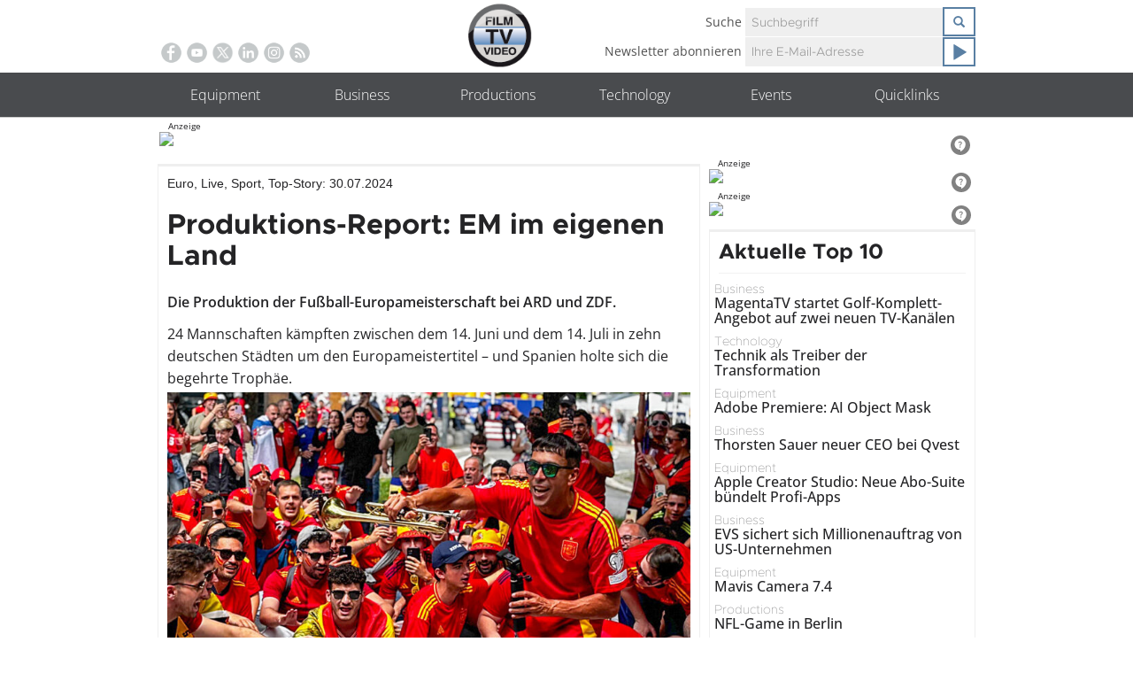

--- FILE ---
content_type: text/html; charset=UTF-8
request_url: https://www.film-tv-video.de/productions/2024/07/30/produktionsreport-em-im-eigenen-land/
body_size: 41500
content:
<!DOCTYPE html>
<!--[if lt IE 7 ]><html lang="de" class="no-js ie ie6 ie-lte7 ie-lte8 ie-lte9"><![endif]-->
<!--[if IE 7 ]><html lang="de" class="no-js ie ie7 ie-lte7 ie-lte8 ie-lte9"><![endif]-->
<!--[if IE 8 ]><html lang="de" class="no-js ie ie8 ie-lte8 ie-lte9"><![endif]-->
<!--[if IE 9 ]><html lang="de" class="no-js ie ie9 ie-lte9"><![endif]-->
<!--[if (gt IE 9)|!(IE)]><!--><html lang="de" class="no-js"><!--<![endif]-->
    <head>
        <meta charset="UTF-8" />
        <meta http-equiv="X-UA-Compatible" content="IE=edge,chrome=1">
        <link rel="profile" href="http://gmpg.org/xfn/11" />
        <link rel="pingback" href="https://www.film-tv-video.de/xmlrpc.php" />	

        <meta name="viewport" content="width=device-width, initial-scale=1.0, user-scalable=no">
        
<!--Plugin Global Hide Admin Tool Bar Active-->

<!-- This website is patched against a big problem not solved from WordPress 3.3+ to date -->

            <style type="text/css">.acp_wrapper .jcarousel-control-prev {left: -35px; background: #333333;color: #ffffff;box-shadow: none; }.acp_wrapper .jcarousel-control-next {right: -35px; background: #333333;color: #ffffff; box-shadow: none; }.acp_wrapper .jcarousel-control-prev:hover,.acp_wrapper .jcarousel-control-next:hover { background: #000000; color: #ffffff; box-shadow: none;}.acp_wrapper { clear: both; border-radius: 0px; }.paging_btns li.nbox a { height: auto !important; } .paging_btns { list-style: none;  margin: 0 auto!important; padding: 0;  height: auto; text-align: center; } .loader_container .loader { display: block; width: 100px; height: auto; box-shadow: none;} .loader_container { position: absolute; display: none; background: rgba(174, 174, 174, 0.7);}                .button_style a { color: #555555 !important; text-decoration: none !important;display: block; width: 100%; height: 100%; overflow: hidden;} 
                .button_style { margin: 10px 2px 10px 0!important;padding:0px; text-align: center; color: #555555 !important;cursor: pointer; overflow: hidden; display: inline-block;}.button_style:hover,.button_style:focus {background: #CCCCCC;} .acp_page_number {float: left; font-size:16px; line-height:30px;padding: 0px 10px;background:#AAAAAA; border:1px solid #AAAAAA !important;color:#FFFFFF; font-weight:bold; font-family:arial}   .paging_btns li.nbox { width: auto !important;height: auto !important;padding: 1px; } .paging_btns li.active .acp_page_number { background:#FFFFFF!important; color:#AAAAAA;cursor: default;border: 1px solid #AAAAAA!important; } .jcarousel-control-prev,.jcarousel-control-next{display: none;}@media screen and (max-width:420px){.acp_title{ font-size:12px!important; } .acp_desc{ font-size:11px!important; }}
            </style>
            <meta name='robots' content='index, follow, max-image-preview:large, max-snippet:-1, max-video-preview:-1' />

<!-- Google Tag Manager for WordPress by gtm4wp.com -->
<script data-cfasync="false" data-pagespeed-no-defer>
	var gtm4wp_datalayer_name = "dataLayer";
	var dataLayer = dataLayer || [];
</script>
<!-- End Google Tag Manager for WordPress by gtm4wp.com --><meta property="og:title" content="Produktions-Report: EM im eigenen Land"/>
<meta property="og:description" content="Die Produktion der Fußball-Europameisterschaft bei ARD und ZDF."/>
<meta property="og:image:alt" content="©Thorsten Hill"/>
<meta property="og:image" content="https://www.film-tv-video.de/wp-content/uploads/2024/07/B_0724_EM_Hill_1.jpg"/>
<meta property="og:image:width" content="970" />
<meta property="og:image:height" content="728" />
<meta property="og:image:type" content="image/jpeg" />
<meta property="og:type" content="article"/>
<meta property="og:article:published_time" content="2024-07-30 19:00:03"/>
<meta property="og:article:modified_time" content="2024-08-14 22:16:51"/>
<meta property="og:article:tag" content="ARD"/>
<meta property="og:article:tag" content="Euro"/>
<meta property="og:article:tag" content="Euro 2024"/>
<meta property="og:article:tag" content="ZDF"/>
<meta name="twitter:card" content="summary">
<meta name="twitter:title" content="Produktions-Report: EM im eigenen Land"/>
<meta name="twitter:description" content="Die Produktion der Fußball-Europameisterschaft bei ARD und ZDF."/>
<meta name="twitter:image" content="https://www.film-tv-video.de/wp-content/uploads/2024/07/B_0724_EM_Hill_1.jpg"/>
<meta name="twitter:image:alt" content="©Thorsten Hill"/>
<meta name="author" content="Christine Gebhard"/>

	<!-- This site is optimized with the Yoast SEO plugin v26.6 - https://yoast.com/wordpress/plugins/seo/ -->
	<title>Produktions-Report: EM im eigenen Land - film-tv-video.de</title>
	<meta name="description" content="Die Produktion der Fußball-Europameisterschaft bei ARD und ZDF." />
	<link rel="canonical" href="https://www.film-tv-video.de/productions/2024/07/30/produktionsreport-em-im-eigenen-land/" />
	<meta property="og:url" content="https://www.film-tv-video.de/productions/2024/07/30/produktionsreport-em-im-eigenen-land/" />
	<meta property="og:site_name" content="film-tv-video.de" />
	<meta property="article:publisher" content="https://www.facebook.com/filmtvvideo.de/" />
	<meta property="article:published_time" content="2024-07-30T17:00:03+00:00" />
	<meta property="article:modified_time" content="2024-08-14T20:16:51+00:00" />
	<meta property="og:image" content="https://www.film-tv-video.de/wp-content/uploads/2024/07/B_0724_EM_Hill_1.jpg" />
	<meta property="og:image:width" content="970" />
	<meta property="og:image:height" content="728" />
	<meta property="og:image:type" content="image/jpeg" />
	<meta name="author" content="Christine Gebhard" />
	<meta name="twitter:creator" content="@film_tv_video" />
	<meta name="twitter:site" content="@film_tv_video" />
	<meta name="twitter:label1" content="Verfasst von" />
	<meta name="twitter:data1" content="Christine Gebhard" />
	<meta name="twitter:label2" content="Geschätzte Lesezeit" />
	<meta name="twitter:data2" content="27 Minuten" />
	<script type="application/ld+json" class="yoast-schema-graph">{"@context":"https://schema.org","@graph":[{"@type":"WebPage","@id":"https://www.film-tv-video.de/productions/2024/07/30/produktionsreport-em-im-eigenen-land/","url":"https://www.film-tv-video.de/productions/2024/07/30/produktionsreport-em-im-eigenen-land/","name":"Produktions-Report: EM im eigenen Land - film-tv-video.de","isPartOf":{"@id":"https://www.film-tv-video.de/#website"},"primaryImageOfPage":{"@id":"https://www.film-tv-video.de/productions/2024/07/30/produktionsreport-em-im-eigenen-land/#primaryimage"},"image":{"@id":"https://www.film-tv-video.de/productions/2024/07/30/produktionsreport-em-im-eigenen-land/#primaryimage"},"thumbnailUrl":"https://www.film-tv-video.de/wp-content/uploads/2024/07/B_0724_EM_Hill_1.jpg","datePublished":"2024-07-30T17:00:03+00:00","dateModified":"2024-08-14T20:16:51+00:00","author":{"@id":"https://www.film-tv-video.de/#/schema/person/8a0d6f9b31de313f021421a9a392fc27"},"description":"Die Produktion der Fußball-Europameisterschaft bei ARD und ZDF.","breadcrumb":{"@id":"https://www.film-tv-video.de/productions/2024/07/30/produktionsreport-em-im-eigenen-land/#breadcrumb"},"inLanguage":"de","potentialAction":[{"@type":"ReadAction","target":["https://www.film-tv-video.de/productions/2024/07/30/produktionsreport-em-im-eigenen-land/"]}]},{"@type":"ImageObject","inLanguage":"de","@id":"https://www.film-tv-video.de/productions/2024/07/30/produktionsreport-em-im-eigenen-land/#primaryimage","url":"https://www.film-tv-video.de/wp-content/uploads/2024/07/B_0724_EM_Hill_1.jpg","contentUrl":"https://www.film-tv-video.de/wp-content/uploads/2024/07/B_0724_EM_Hill_1.jpg","width":970,"height":728,"caption":"©Thorsten Hill"},{"@type":"BreadcrumbList","@id":"https://www.film-tv-video.de/productions/2024/07/30/produktionsreport-em-im-eigenen-land/#breadcrumb","itemListElement":[{"@type":"ListItem","position":1,"name":"Home","item":"https://www.film-tv-video.de/"},{"@type":"ListItem","position":2,"name":"Aktuelle News","item":"https://www.film-tv-video.de/home/aktuelle-news/"},{"@type":"ListItem","position":3,"name":"Produktions-Report: EM im eigenen Land"}]},{"@type":"WebSite","@id":"https://www.film-tv-video.de/#website","url":"https://www.film-tv-video.de/","name":"film-tv-video.de","description":"Online-Informationen für Profis. Seit 1999.: Film-TV-Video","potentialAction":[{"@type":"SearchAction","target":{"@type":"EntryPoint","urlTemplate":"https://www.film-tv-video.de/?s={search_term_string}"},"query-input":{"@type":"PropertyValueSpecification","valueRequired":true,"valueName":"search_term_string"}}],"inLanguage":"de"},{"@type":"Person","@id":"https://www.film-tv-video.de/#/schema/person/8a0d6f9b31de313f021421a9a392fc27","name":"Christine Gebhard","url":"https://www.film-tv-video.de/author/ftv_gebhard/"}]}</script>
	<!-- / Yoast SEO plugin. -->


<link rel='dns-prefetch' href='//maxcdn.bootstrapcdn.com' />
<link rel="alternate" type="application/rss+xml" title="film-tv-video.de &raquo; Feed" href="https://www.film-tv-video.de/feed/" />
<link rel="alternate" type="application/rss+xml" title="film-tv-video.de &raquo; Kommentar-Feed" href="https://www.film-tv-video.de/comments/feed/" />

<!-- Google Tag Manager for WordPress by gtm4wp.com -->
<!-- GTM Container placement set to automatic -->
<script data-cfasync="false" data-pagespeed-no-defer>
	var dataLayer_content = {"pageTitle":"Produktions-Report: EM im eigenen Land - film-tv-video.de","pagePostType":"post","pagePostType2":"single-post","pageCategory":["euro","live","sport","top-story"],"pageAttributes":["ard","euro","euro-2024","zdf"],"pagePostAuthor":"Christine Gebhard","postID":287504};
	dataLayer.push( dataLayer_content );
</script>
<script data-cfasync="false" data-pagespeed-no-defer>
(function(w,d,s,l,i){w[l]=w[l]||[];w[l].push({'gtm.start':
new Date().getTime(),event:'gtm.js'});var f=d.getElementsByTagName(s)[0],
j=d.createElement(s),dl=l!='dataLayer'?'&l='+l:'';j.async=true;j.src=
'//www.googletagmanager.com/gtm.js?id='+i+dl;f.parentNode.insertBefore(j,f);
})(window,document,'script','dataLayer','GTM-WRQKF6P4');
</script>
<!-- End Google Tag Manager for WordPress by gtm4wp.com --><link rel="alternate" type="application/rss+xml" title="film-tv-video.de &raquo; Produktions-Report: EM im eigenen Land-Kommentar-Feed" href="https://www.film-tv-video.de/productions/2024/07/30/produktionsreport-em-im-eigenen-land/feed/" />
<link rel="alternate" title="oEmbed (JSON)" type="application/json+oembed" href="https://www.film-tv-video.de/wp-json/oembed/1.0/embed?url=https%3A%2F%2Fwww.film-tv-video.de%2Fproductions%2F2024%2F07%2F30%2Fproduktionsreport-em-im-eigenen-land%2F" />
<link rel="alternate" title="oEmbed (XML)" type="text/xml+oembed" href="https://www.film-tv-video.de/wp-json/oembed/1.0/embed?url=https%3A%2F%2Fwww.film-tv-video.de%2Fproductions%2F2024%2F07%2F30%2Fproduktionsreport-em-im-eigenen-land%2F&#038;format=xml" />
<style id='wp-img-auto-sizes-contain-inline-css' type='text/css'>
img:is([sizes=auto i],[sizes^="auto," i]){contain-intrinsic-size:3000px 1500px}
/*# sourceURL=wp-img-auto-sizes-contain-inline-css */
</style>
<style id='wp-emoji-styles-inline-css' type='text/css'>

	img.wp-smiley, img.emoji {
		display: inline !important;
		border: none !important;
		box-shadow: none !important;
		height: 1em !important;
		width: 1em !important;
		margin: 0 0.07em !important;
		vertical-align: -0.1em !important;
		background: none !important;
		padding: 0 !important;
	}
/*# sourceURL=wp-emoji-styles-inline-css */
</style>
<link rel='stylesheet' id='wp-block-library-css' href='https://www.film-tv-video.de/wp-includes/css/dist/block-library/style.min.css?ver=6.9' type='text/css' media='all' />
<style id='global-styles-inline-css' type='text/css'>
:root{--wp--preset--aspect-ratio--square: 1;--wp--preset--aspect-ratio--4-3: 4/3;--wp--preset--aspect-ratio--3-4: 3/4;--wp--preset--aspect-ratio--3-2: 3/2;--wp--preset--aspect-ratio--2-3: 2/3;--wp--preset--aspect-ratio--16-9: 16/9;--wp--preset--aspect-ratio--9-16: 9/16;--wp--preset--color--black: #000000;--wp--preset--color--cyan-bluish-gray: #abb8c3;--wp--preset--color--white: #ffffff;--wp--preset--color--pale-pink: #f78da7;--wp--preset--color--vivid-red: #cf2e2e;--wp--preset--color--luminous-vivid-orange: #ff6900;--wp--preset--color--luminous-vivid-amber: #fcb900;--wp--preset--color--light-green-cyan: #7bdcb5;--wp--preset--color--vivid-green-cyan: #00d084;--wp--preset--color--pale-cyan-blue: #8ed1fc;--wp--preset--color--vivid-cyan-blue: #0693e3;--wp--preset--color--vivid-purple: #9b51e0;--wp--preset--gradient--vivid-cyan-blue-to-vivid-purple: linear-gradient(135deg,rgb(6,147,227) 0%,rgb(155,81,224) 100%);--wp--preset--gradient--light-green-cyan-to-vivid-green-cyan: linear-gradient(135deg,rgb(122,220,180) 0%,rgb(0,208,130) 100%);--wp--preset--gradient--luminous-vivid-amber-to-luminous-vivid-orange: linear-gradient(135deg,rgb(252,185,0) 0%,rgb(255,105,0) 100%);--wp--preset--gradient--luminous-vivid-orange-to-vivid-red: linear-gradient(135deg,rgb(255,105,0) 0%,rgb(207,46,46) 100%);--wp--preset--gradient--very-light-gray-to-cyan-bluish-gray: linear-gradient(135deg,rgb(238,238,238) 0%,rgb(169,184,195) 100%);--wp--preset--gradient--cool-to-warm-spectrum: linear-gradient(135deg,rgb(74,234,220) 0%,rgb(151,120,209) 20%,rgb(207,42,186) 40%,rgb(238,44,130) 60%,rgb(251,105,98) 80%,rgb(254,248,76) 100%);--wp--preset--gradient--blush-light-purple: linear-gradient(135deg,rgb(255,206,236) 0%,rgb(152,150,240) 100%);--wp--preset--gradient--blush-bordeaux: linear-gradient(135deg,rgb(254,205,165) 0%,rgb(254,45,45) 50%,rgb(107,0,62) 100%);--wp--preset--gradient--luminous-dusk: linear-gradient(135deg,rgb(255,203,112) 0%,rgb(199,81,192) 50%,rgb(65,88,208) 100%);--wp--preset--gradient--pale-ocean: linear-gradient(135deg,rgb(255,245,203) 0%,rgb(182,227,212) 50%,rgb(51,167,181) 100%);--wp--preset--gradient--electric-grass: linear-gradient(135deg,rgb(202,248,128) 0%,rgb(113,206,126) 100%);--wp--preset--gradient--midnight: linear-gradient(135deg,rgb(2,3,129) 0%,rgb(40,116,252) 100%);--wp--preset--font-size--small: 13px;--wp--preset--font-size--medium: 20px;--wp--preset--font-size--large: 36px;--wp--preset--font-size--x-large: 42px;--wp--preset--spacing--20: 0.44rem;--wp--preset--spacing--30: 0.67rem;--wp--preset--spacing--40: 1rem;--wp--preset--spacing--50: 1.5rem;--wp--preset--spacing--60: 2.25rem;--wp--preset--spacing--70: 3.38rem;--wp--preset--spacing--80: 5.06rem;--wp--preset--shadow--natural: 6px 6px 9px rgba(0, 0, 0, 0.2);--wp--preset--shadow--deep: 12px 12px 50px rgba(0, 0, 0, 0.4);--wp--preset--shadow--sharp: 6px 6px 0px rgba(0, 0, 0, 0.2);--wp--preset--shadow--outlined: 6px 6px 0px -3px rgb(255, 255, 255), 6px 6px rgb(0, 0, 0);--wp--preset--shadow--crisp: 6px 6px 0px rgb(0, 0, 0);}:where(.is-layout-flex){gap: 0.5em;}:where(.is-layout-grid){gap: 0.5em;}body .is-layout-flex{display: flex;}.is-layout-flex{flex-wrap: wrap;align-items: center;}.is-layout-flex > :is(*, div){margin: 0;}body .is-layout-grid{display: grid;}.is-layout-grid > :is(*, div){margin: 0;}:where(.wp-block-columns.is-layout-flex){gap: 2em;}:where(.wp-block-columns.is-layout-grid){gap: 2em;}:where(.wp-block-post-template.is-layout-flex){gap: 1.25em;}:where(.wp-block-post-template.is-layout-grid){gap: 1.25em;}.has-black-color{color: var(--wp--preset--color--black) !important;}.has-cyan-bluish-gray-color{color: var(--wp--preset--color--cyan-bluish-gray) !important;}.has-white-color{color: var(--wp--preset--color--white) !important;}.has-pale-pink-color{color: var(--wp--preset--color--pale-pink) !important;}.has-vivid-red-color{color: var(--wp--preset--color--vivid-red) !important;}.has-luminous-vivid-orange-color{color: var(--wp--preset--color--luminous-vivid-orange) !important;}.has-luminous-vivid-amber-color{color: var(--wp--preset--color--luminous-vivid-amber) !important;}.has-light-green-cyan-color{color: var(--wp--preset--color--light-green-cyan) !important;}.has-vivid-green-cyan-color{color: var(--wp--preset--color--vivid-green-cyan) !important;}.has-pale-cyan-blue-color{color: var(--wp--preset--color--pale-cyan-blue) !important;}.has-vivid-cyan-blue-color{color: var(--wp--preset--color--vivid-cyan-blue) !important;}.has-vivid-purple-color{color: var(--wp--preset--color--vivid-purple) !important;}.has-black-background-color{background-color: var(--wp--preset--color--black) !important;}.has-cyan-bluish-gray-background-color{background-color: var(--wp--preset--color--cyan-bluish-gray) !important;}.has-white-background-color{background-color: var(--wp--preset--color--white) !important;}.has-pale-pink-background-color{background-color: var(--wp--preset--color--pale-pink) !important;}.has-vivid-red-background-color{background-color: var(--wp--preset--color--vivid-red) !important;}.has-luminous-vivid-orange-background-color{background-color: var(--wp--preset--color--luminous-vivid-orange) !important;}.has-luminous-vivid-amber-background-color{background-color: var(--wp--preset--color--luminous-vivid-amber) !important;}.has-light-green-cyan-background-color{background-color: var(--wp--preset--color--light-green-cyan) !important;}.has-vivid-green-cyan-background-color{background-color: var(--wp--preset--color--vivid-green-cyan) !important;}.has-pale-cyan-blue-background-color{background-color: var(--wp--preset--color--pale-cyan-blue) !important;}.has-vivid-cyan-blue-background-color{background-color: var(--wp--preset--color--vivid-cyan-blue) !important;}.has-vivid-purple-background-color{background-color: var(--wp--preset--color--vivid-purple) !important;}.has-black-border-color{border-color: var(--wp--preset--color--black) !important;}.has-cyan-bluish-gray-border-color{border-color: var(--wp--preset--color--cyan-bluish-gray) !important;}.has-white-border-color{border-color: var(--wp--preset--color--white) !important;}.has-pale-pink-border-color{border-color: var(--wp--preset--color--pale-pink) !important;}.has-vivid-red-border-color{border-color: var(--wp--preset--color--vivid-red) !important;}.has-luminous-vivid-orange-border-color{border-color: var(--wp--preset--color--luminous-vivid-orange) !important;}.has-luminous-vivid-amber-border-color{border-color: var(--wp--preset--color--luminous-vivid-amber) !important;}.has-light-green-cyan-border-color{border-color: var(--wp--preset--color--light-green-cyan) !important;}.has-vivid-green-cyan-border-color{border-color: var(--wp--preset--color--vivid-green-cyan) !important;}.has-pale-cyan-blue-border-color{border-color: var(--wp--preset--color--pale-cyan-blue) !important;}.has-vivid-cyan-blue-border-color{border-color: var(--wp--preset--color--vivid-cyan-blue) !important;}.has-vivid-purple-border-color{border-color: var(--wp--preset--color--vivid-purple) !important;}.has-vivid-cyan-blue-to-vivid-purple-gradient-background{background: var(--wp--preset--gradient--vivid-cyan-blue-to-vivid-purple) !important;}.has-light-green-cyan-to-vivid-green-cyan-gradient-background{background: var(--wp--preset--gradient--light-green-cyan-to-vivid-green-cyan) !important;}.has-luminous-vivid-amber-to-luminous-vivid-orange-gradient-background{background: var(--wp--preset--gradient--luminous-vivid-amber-to-luminous-vivid-orange) !important;}.has-luminous-vivid-orange-to-vivid-red-gradient-background{background: var(--wp--preset--gradient--luminous-vivid-orange-to-vivid-red) !important;}.has-very-light-gray-to-cyan-bluish-gray-gradient-background{background: var(--wp--preset--gradient--very-light-gray-to-cyan-bluish-gray) !important;}.has-cool-to-warm-spectrum-gradient-background{background: var(--wp--preset--gradient--cool-to-warm-spectrum) !important;}.has-blush-light-purple-gradient-background{background: var(--wp--preset--gradient--blush-light-purple) !important;}.has-blush-bordeaux-gradient-background{background: var(--wp--preset--gradient--blush-bordeaux) !important;}.has-luminous-dusk-gradient-background{background: var(--wp--preset--gradient--luminous-dusk) !important;}.has-pale-ocean-gradient-background{background: var(--wp--preset--gradient--pale-ocean) !important;}.has-electric-grass-gradient-background{background: var(--wp--preset--gradient--electric-grass) !important;}.has-midnight-gradient-background{background: var(--wp--preset--gradient--midnight) !important;}.has-small-font-size{font-size: var(--wp--preset--font-size--small) !important;}.has-medium-font-size{font-size: var(--wp--preset--font-size--medium) !important;}.has-large-font-size{font-size: var(--wp--preset--font-size--large) !important;}.has-x-large-font-size{font-size: var(--wp--preset--font-size--x-large) !important;}
/*# sourceURL=global-styles-inline-css */
</style>

<style id='classic-theme-styles-inline-css' type='text/css'>
/*! This file is auto-generated */
.wp-block-button__link{color:#fff;background-color:#32373c;border-radius:9999px;box-shadow:none;text-decoration:none;padding:calc(.667em + 2px) calc(1.333em + 2px);font-size:1.125em}.wp-block-file__button{background:#32373c;color:#fff;text-decoration:none}
/*# sourceURL=/wp-includes/css/classic-themes.min.css */
</style>
<link rel='stylesheet' id='mediaelement-css' href='https://www.film-tv-video.de/wp-includes/js/mediaelement/mediaelementplayer-legacy.min.css?ver=4.2.17' type='text/css' media='all' />
<link rel='stylesheet' id='wp-mediaelement-css' href='https://www.film-tv-video.de/wp-includes/js/mediaelement/wp-mediaelement.min.css?ver=6.9' type='text/css' media='all' />
<link rel='stylesheet' id='view_editor_gutenberg_frontend_assets-css' href='https://www.film-tv-video.de/wp-content/plugins/wp-views/public/css/views-frontend.css?ver=3.6.21' type='text/css' media='all' />
<style id='view_editor_gutenberg_frontend_assets-inline-css' type='text/css'>
.wpv-sort-list-dropdown.wpv-sort-list-dropdown-style-default > span.wpv-sort-list,.wpv-sort-list-dropdown.wpv-sort-list-dropdown-style-default .wpv-sort-list-item {border-color: #cdcdcd;}.wpv-sort-list-dropdown.wpv-sort-list-dropdown-style-default .wpv-sort-list-item a {color: #444;background-color: #fff;}.wpv-sort-list-dropdown.wpv-sort-list-dropdown-style-default a:hover,.wpv-sort-list-dropdown.wpv-sort-list-dropdown-style-default a:focus {color: #000;background-color: #eee;}.wpv-sort-list-dropdown.wpv-sort-list-dropdown-style-default .wpv-sort-list-item.wpv-sort-list-current a {color: #000;background-color: #eee;}
.wpv-sort-list-dropdown.wpv-sort-list-dropdown-style-default > span.wpv-sort-list,.wpv-sort-list-dropdown.wpv-sort-list-dropdown-style-default .wpv-sort-list-item {border-color: #cdcdcd;}.wpv-sort-list-dropdown.wpv-sort-list-dropdown-style-default .wpv-sort-list-item a {color: #444;background-color: #fff;}.wpv-sort-list-dropdown.wpv-sort-list-dropdown-style-default a:hover,.wpv-sort-list-dropdown.wpv-sort-list-dropdown-style-default a:focus {color: #000;background-color: #eee;}.wpv-sort-list-dropdown.wpv-sort-list-dropdown-style-default .wpv-sort-list-item.wpv-sort-list-current a {color: #000;background-color: #eee;}.wpv-sort-list-dropdown.wpv-sort-list-dropdown-style-grey > span.wpv-sort-list,.wpv-sort-list-dropdown.wpv-sort-list-dropdown-style-grey .wpv-sort-list-item {border-color: #cdcdcd;}.wpv-sort-list-dropdown.wpv-sort-list-dropdown-style-grey .wpv-sort-list-item a {color: #444;background-color: #eeeeee;}.wpv-sort-list-dropdown.wpv-sort-list-dropdown-style-grey a:hover,.wpv-sort-list-dropdown.wpv-sort-list-dropdown-style-grey a:focus {color: #000;background-color: #e5e5e5;}.wpv-sort-list-dropdown.wpv-sort-list-dropdown-style-grey .wpv-sort-list-item.wpv-sort-list-current a {color: #000;background-color: #e5e5e5;}
.wpv-sort-list-dropdown.wpv-sort-list-dropdown-style-default > span.wpv-sort-list,.wpv-sort-list-dropdown.wpv-sort-list-dropdown-style-default .wpv-sort-list-item {border-color: #cdcdcd;}.wpv-sort-list-dropdown.wpv-sort-list-dropdown-style-default .wpv-sort-list-item a {color: #444;background-color: #fff;}.wpv-sort-list-dropdown.wpv-sort-list-dropdown-style-default a:hover,.wpv-sort-list-dropdown.wpv-sort-list-dropdown-style-default a:focus {color: #000;background-color: #eee;}.wpv-sort-list-dropdown.wpv-sort-list-dropdown-style-default .wpv-sort-list-item.wpv-sort-list-current a {color: #000;background-color: #eee;}.wpv-sort-list-dropdown.wpv-sort-list-dropdown-style-grey > span.wpv-sort-list,.wpv-sort-list-dropdown.wpv-sort-list-dropdown-style-grey .wpv-sort-list-item {border-color: #cdcdcd;}.wpv-sort-list-dropdown.wpv-sort-list-dropdown-style-grey .wpv-sort-list-item a {color: #444;background-color: #eeeeee;}.wpv-sort-list-dropdown.wpv-sort-list-dropdown-style-grey a:hover,.wpv-sort-list-dropdown.wpv-sort-list-dropdown-style-grey a:focus {color: #000;background-color: #e5e5e5;}.wpv-sort-list-dropdown.wpv-sort-list-dropdown-style-grey .wpv-sort-list-item.wpv-sort-list-current a {color: #000;background-color: #e5e5e5;}.wpv-sort-list-dropdown.wpv-sort-list-dropdown-style-blue > span.wpv-sort-list,.wpv-sort-list-dropdown.wpv-sort-list-dropdown-style-blue .wpv-sort-list-item {border-color: #0099cc;}.wpv-sort-list-dropdown.wpv-sort-list-dropdown-style-blue .wpv-sort-list-item a {color: #444;background-color: #cbddeb;}.wpv-sort-list-dropdown.wpv-sort-list-dropdown-style-blue a:hover,.wpv-sort-list-dropdown.wpv-sort-list-dropdown-style-blue a:focus {color: #000;background-color: #95bedd;}.wpv-sort-list-dropdown.wpv-sort-list-dropdown-style-blue .wpv-sort-list-item.wpv-sort-list-current a {color: #000;background-color: #95bedd;}
/*# sourceURL=view_editor_gutenberg_frontend_assets-inline-css */
</style>
<link rel='stylesheet' id='dashicons-css' href='https://www.film-tv-video.de/wp-includes/css/dashicons.min.css?ver=6.9' type='text/css' media='all' />
<link rel='stylesheet' id='aba_frontEndCSS-css' href='https://www.film-tv-video.de/wp-content/plugins/ad-blocking-advisor/css/frontend.css?ver=6.9' type='text/css' media='all' />
<link rel='stylesheet' id='acp-jcarousel-css-css' href='https://www.film-tv-video.de/wp-content/plugins/advanced-content-pagination/assets/third-party/jcarousel/jcarousel.min.css?ver=6.9' type='text/css' media='all' />
<link rel='stylesheet' id='photocrati-nextgen_pro_lightbox-0-css' href='https://www.film-tv-video.de/wp-content/plugins/nextgen-gallery-plus/static/Lightbox/style.css?ver=4.0.1' type='text/css' media='all' />
<link rel='stylesheet' id='photocrati-nextgen_pro_lightbox-1-css' href='https://www.film-tv-video.de/wp-content/plugins/nextgen-gallery-plus/static/Lightbox/theme/galleria.nextgen_pro_lightbox.css?ver=4.0.1' type='text/css' media='all' />
<link rel='stylesheet' id='fontawesome_v4_shim_style-css' href='https://www.film-tv-video.de/wp-content/plugins/nextgen-gallery/static/FontAwesome/css/v4-shims.min.css?ver=6.9' type='text/css' media='all' />
<link rel='stylesheet' id='fontawesome-css' href='https://www.film-tv-video.de/wp-content/plugins/nextgen-gallery/static/FontAwesome/css/all.min.css?ver=6.9' type='text/css' media='all' />
<link rel='stylesheet' id='cookie-law-info-css' href='https://www.film-tv-video.de/wp-content/plugins/webtoffee-gdpr-cookie-consent/public/css/cookie-law-info-public.css?ver=2.3.9' type='text/css' media='all' />
<link rel='stylesheet' id='cookie-law-info-gdpr-css' href='https://www.film-tv-video.de/wp-content/plugins/webtoffee-gdpr-cookie-consent/public/css/cookie-law-info-gdpr.css?ver=2.3.9' type='text/css' media='all' />
<style id='cookie-law-info-gdpr-inline-css' type='text/css'>
.cli-modal-content, .cli-tab-content { background-color: #ffffff; }.cli-privacy-content-text, .cli-modal .cli-modal-dialog, .cli-tab-container p, a.cli-privacy-readmore { color: #000000; }.cli-tab-header { background-color: #f2f2f2; }.cli-tab-header, .cli-tab-header a.cli-nav-link,span.cli-necessary-caption,.cli-switch .cli-slider:after { color: #000000; }.cli-switch .cli-slider:before { background-color: #ffffff; }.cli-switch input:checked + .cli-slider:before { background-color: #ffffff; }.cli-switch .cli-slider { background-color: #e3e1e8; }.cli-switch input:checked + .cli-slider { background-color: #28a745; }.cli-modal-close svg { fill: #000000; }.cli-tab-footer .wt-cli-privacy-accept-all-btn { background-color: #00acad; color: #ffffff}.cli-tab-footer .wt-cli-privacy-accept-btn { background-color: #00acad; color: #ffffff}.cli-tab-header a:before{ border-right: 1px solid #000000; border-bottom: 1px solid #000000; }
/*# sourceURL=cookie-law-info-gdpr-inline-css */
</style>
<link rel='stylesheet' id='theme-css' href='https://www.film-tv-video.de/wp-content/themes/toolset-starter/css/theme.css' type='text/css' media='all' />
<link rel='stylesheet' id='ref_woocommerce-css' href='https://www.film-tv-video.de/wp-content/themes/toolset-starter/css/woocommerce.css' type='text/css' media='all' />
<link rel='stylesheet' id='font_awesome-css' href='//maxcdn.bootstrapcdn.com/font-awesome/4.4.0/css/font-awesome.min.css' type='text/css' media='all' />
<link rel='stylesheet' id='menu-cells-front-end-css' href='https://www.film-tv-video.de/wp-content/plugins/layouts/resources/css/cell-menu-css.css?ver=2.6.17' type='text/css' media='screen' />
<link rel='stylesheet' id='toolset-notifications-css-css' href='https://www.film-tv-video.de/wp-content/plugins/wp-views/vendor/toolset/toolset-common/res/css/toolset-notifications.css?ver=4.5.0' type='text/css' media='screen' />
<link rel='stylesheet' id='ddl-front-end-css' href='https://www.film-tv-video.de/wp-content/plugins/layouts/resources/css/ddl-front-end.css?ver=2.6.17' type='text/css' media='screen' />
<link rel='stylesheet' id='toolset-common-css' href='https://www.film-tv-video.de/wp-content/plugins/wp-views/vendor/toolset/toolset-common/res/css/toolset-common.css?ver=4.5.0' type='text/css' media='screen' />
<link rel='stylesheet' id='toolset-select2-css-css' href='https://www.film-tv-video.de/wp-content/plugins/wp-views/vendor/toolset/toolset-common/res/lib/select2/select2.css?ver=6.9' type='text/css' media='screen' />
<link rel='stylesheet' id='theme-parent-style-css' href='https://www.film-tv-video.de/wp-content/themes/toolset-starter/style.css' type='text/css' media='all' />
<link rel='stylesheet' id='theme-child-style-css' href='https://www.film-tv-video.de/wp-content/themes/film_tv_video_theme/style.css' type='text/css' media='all' />
<link rel='stylesheet' id='slick-style-css' href='https://www.film-tv-video.de/wp-content/themes/film_tv_video_theme/slick.css' type='text/css' media='all' />
<link rel='stylesheet' id='ref_customizer-css' href='https://www.film-tv-video.de/wp-admin/admin-ajax.php?action=ref_dynamic_css' type='text/css' media='all' />
<script type="text/javascript" src="https://www.film-tv-video.de/wp-content/plugins/cred-frontend-editor/vendor/toolset/common-es/public/toolset-common-es-frontend.js?ver=175000" id="toolset-common-es-frontend-js"></script>
<script type="text/javascript" src="https://www.film-tv-video.de/wp-includes/js/jquery/jquery.min.js?ver=3.7.1" id="jquery-core-js"></script>
<script type="text/javascript" src="https://www.film-tv-video.de/wp-includes/js/jquery/jquery-migrate.min.js?ver=3.4.1" id="jquery-migrate-js"></script>
<script type="text/javascript" src="https://www.film-tv-video.de/wp-content/plugins/ad-blocking-advisor/js/ad-blocking-advisor.js?ver=6.9" id="aba_script-js"></script>
<script type="text/javascript" src="https://www.film-tv-video.de/wp-content/plugins/advanced-content-pagination/assets/js/frontend.js?ver=6.9" id="acp-frontend-js-js"></script>
<script type="text/javascript" src="https://www.film-tv-video.de/wp-content/plugins/advanced-content-pagination/assets/third-party/jcarousel/jquery.jcarousel.min.js?ver=6.9" id="acp-jcarousel-min-js-js"></script>
<script type="text/javascript" id="acp-jcresp-js-js-extra">
/* <![CDATA[ */
var acpJcarousel = {"wrapType":"none"};
//# sourceURL=acp-jcresp-js-js-extra
/* ]]> */
</script>
<script type="text/javascript" src="https://www.film-tv-video.de/wp-content/plugins/advanced-content-pagination/assets/js/jcresp.js?ver=6.9" id="acp-jcresp-js-js"></script>
<script type="text/javascript" id="photocrati_ajax-js-extra">
/* <![CDATA[ */
var photocrati_ajax = {"url":"https://www.film-tv-video.de/index.php?photocrati_ajax=1","rest_url":"https://www.film-tv-video.de/wp-json/","wp_home_url":"https://www.film-tv-video.de","wp_site_url":"https://www.film-tv-video.de","wp_root_url":"https://www.film-tv-video.de","wp_plugins_url":"https://www.film-tv-video.de/wp-content/plugins","wp_content_url":"https://www.film-tv-video.de/wp-content","wp_includes_url":"https://www.film-tv-video.de/wp-includes/","ngg_param_slug":"nggallery","rest_nonce":"c87c11c9d1"};
//# sourceURL=photocrati_ajax-js-extra
/* ]]> */
</script>
<script type="text/javascript" src="https://www.film-tv-video.de/wp-content/plugins/nextgen-gallery/static/Legacy/ajax.min.js?ver=4.0.1" id="photocrati_ajax-js"></script>
<script type="text/javascript" src="https://www.film-tv-video.de/wp-content/plugins/nextgen-gallery/static/FontAwesome/js/v4-shims.min.js?ver=5.3.1" id="fontawesome_v4_shim-js"></script>
<script type="text/javascript" defer crossorigin="anonymous" data-auto-replace-svg="false" data-keep-original-source="false" data-search-pseudo-elements src="https://www.film-tv-video.de/wp-content/plugins/nextgen-gallery/static/FontAwesome/js/all.min.js?ver=5.3.1" id="fontawesome-js"></script>
<script type="text/javascript" src="https://www.film-tv-video.de/wp-content/plugins/stop-user-enumeration/frontend/js/frontend.js?ver=1.7.7" id="stop-user-enumeration-js" defer="defer" data-wp-strategy="defer"></script>
<script type="text/javascript" id="cookie-law-info-js-extra">
/* <![CDATA[ */
var Cli_Data = {"nn_cookie_ids":["AKA_A2","i00","idrxvr","_alid_","ABTastySession","__utma","__utmc","__utmz","__utmv","__utmt","__utmb","CONSENT","vuid","atid","atidx","MicrosoftApplicationsTelemetryDeviceId","ai_session","UID","_hjid","_uetsid","IDE","test_cookie","yt-remote-device-id","yt-remote-connected-devices","yt.innertube::requests","yt.innertube::nextId","MUID","personalization_id","sc_at","_bb","_bb_t","population","mtmssl","_abck","bm_sz","akacd_OneRF","JSESSIONID","YSC","VISITOR_INFO1_LIVE","srp","deviceId","_bc_uuid","st","X-AB","ABTasty","eurosport_country_code","eurosport_is_eu","_uetvid","loglevel","ak_bmsc","_mcid","__EC_TEST__"],"non_necessary_cookies":{"necessary":["cookielawinfo-checkbox-advertisement","_abck","bm_sz","akacd_OneRF","JSESSIONID"],"functional":["_alid_","ABTastySession"],"performance":["AKA_A2","i00","idrxvr","__utma","__utmc","__utmz","__utmv","__utmt","__utmb"],"analytics":["CONSENT","vuid","atid","atidx","MicrosoftApplicationsTelemetryDeviceId","ai_session","UID","_hjid","_uetsid"],"advertisement":["IDE","test_cookie","yt-remote-device-id","yt-remote-connected-devices","yt.innertube::requests","yt.innertube::nextId","MUID","personalization_id","sc_at","YSC","VISITOR_INFO1_LIVE"],"others":["_bb","_bb_t","population","mtmssl","srp","deviceId","_bc_uuid","st","X-AB","ABTasty","eurosport_country_code","eurosport_is_eu","_uetvid","loglevel","ak_bmsc","_mcid","__EC_TEST__"]},"cookielist":{"necessary":{"id":4484,"status":true,"priority":0,"title":"Notwendige Cookies","strict":true,"default_state":false,"ccpa_optout":false,"loadonstart":true},"functional":{"id":4485,"status":true,"priority":5,"title":"Funktions Cookies","strict":false,"default_state":true,"ccpa_optout":false,"loadonstart":false},"performance":{"id":4486,"status":true,"priority":4,"title":"Performance","strict":false,"default_state":true,"ccpa_optout":false,"loadonstart":false},"analytics":{"id":4487,"status":true,"priority":3,"title":"Analyse","strict":false,"default_state":true,"ccpa_optout":false,"loadonstart":false},"advertisement":{"id":4488,"status":true,"priority":2,"title":"Werbung","strict":false,"default_state":true,"ccpa_optout":false,"loadonstart":false},"others":{"id":4489,"status":true,"priority":1,"title":"Andere","strict":false,"default_state":true,"ccpa_optout":false,"loadonstart":false}},"ajax_url":"https://www.film-tv-video.de/wp-admin/admin-ajax.php","current_lang":"de","security":"24f0df7c17","eu_countries":["GB"],"geoIP":"enabled","use_custom_geolocation_api":"","custom_geolocation_api":"https://geoip.cookieyes.com/geoip/checker/result.php","consentVersion":"1","strictlyEnabled":["necessary","obligatoire","necessary"],"cookieDomain":"","privacy_length":"250","ccpaEnabled":"","ccpaRegionBased":"","ccpaBarEnabled":"","ccpaType":"gdpr","triggerDomRefresh":"","secure_cookies":""};
var log_object = {"ajax_url":"https://www.film-tv-video.de/wp-admin/admin-ajax.php"};
//# sourceURL=cookie-law-info-js-extra
/* ]]> */
</script>
<script type="text/javascript" src="https://www.film-tv-video.de/wp-content/plugins/webtoffee-gdpr-cookie-consent/public/js/cookie-law-info-public.js?ver=2.3.9" id="cookie-law-info-js"></script>
<script type="text/javascript" id="ddl-layouts-frontend-js-extra">
/* <![CDATA[ */
var DDLayout_fe_settings = {"DDL_JS":{"css_framework":"bootstrap-3","DEBUG":false}};
//# sourceURL=ddl-layouts-frontend-js-extra
/* ]]> */
</script>
<script type="text/javascript" src="https://www.film-tv-video.de/wp-content/plugins/layouts/resources/js/ddl-layouts-frontend.js?ver=2.6.17" id="ddl-layouts-frontend-js"></script>
<script type="text/javascript" src="https://www.film-tv-video.de/wp-content/themes/film_tv_video_theme/js/slick.js?ver=1.3" id="slick-js-js"></script>
<script type="text/javascript" src="https://www.film-tv-video.de/wp-content/themes/film_tv_video_theme/js/film-video-tv-theme-header.js?ver=1.3" id="film-tv-video-js-header-js"></script>
<link rel="https://api.w.org/" href="https://www.film-tv-video.de/wp-json/" /><link rel="alternate" title="JSON" type="application/json" href="https://www.film-tv-video.de/wp-json/wp/v2/posts/287504" /><link rel="EditURI" type="application/rsd+xml" title="RSD" href="https://www.film-tv-video.de/xmlrpc.php?rsd" />
<meta name="generator" content="WordPress 6.9" />
<link rel='shortlink' href='https://www.film-tv-video.de/?p=287504' />
 <script> window.addEventListener("load",function(){ var c={script:false,link:false}; function ls(s) { if(!['script','link'].includes(s)||c[s]){return;}c[s]=true; var d=document,f=d.getElementsByTagName(s)[0],j=d.createElement(s); if(s==='script'){j.async=true;j.src='https://www.film-tv-video.de/wp-content/plugins/wp-views/vendor/toolset/blocks/public/js/frontend.js?v=1.6.17';}else{ j.rel='stylesheet';j.href='https://www.film-tv-video.de/wp-content/plugins/wp-views/vendor/toolset/blocks/public/css/style.css?v=1.6.17';} f.parentNode.insertBefore(j, f); }; function ex(){ls('script');ls('link')} window.addEventListener("scroll", ex, {once: true}); if (('IntersectionObserver' in window) && ('IntersectionObserverEntry' in window) && ('intersectionRatio' in window.IntersectionObserverEntry.prototype)) { var i = 0, fb = document.querySelectorAll("[class^='tb-']"), o = new IntersectionObserver(es => { es.forEach(e => { o.unobserve(e.target); if (e.intersectionRatio > 0) { ex();o.disconnect();}else{ i++;if(fb.length>i){o.observe(fb[i])}} }) }); if (fb.length) { o.observe(fb[i]) } } }) </script>
	<noscript>
		<link rel="stylesheet" href="https://www.film-tv-video.de/wp-content/plugins/wp-views/vendor/toolset/blocks/public/css/style.css">
	</noscript>        <!--[if lt IE 9]>
                        <script src="https://www.film-tv-video.de/wp-content/themes/toolset-starter/js/html5shiv.js" type="text/javascript"></script>
                        <script src="https://www.film-tv-video.de/wp-content/themes/toolset-starter/js/selectivizr.min.js" type="text/javascript"></script>
                        <script src="https://www.film-tv-video.de/wp-content/themes/toolset-starter/js/respond.min.js" type="text/javascript"></script>
        <![endif]--><style>

#smart-cmp-host #smart-cmp-footer {
    padding-top: 30px !important;
}
#smart-cmp-host #smart-cmp-footer #smart-cmp-text {
	padding: 15px 20% !important;
}
#smart-cmp-host #smart-cmp-manage-choices {
	font-size: 100% !important;
}
#smart-cmp-host .smart-cmp-btn-accept-all {
    padding: 15px 60px !important;
    font-size: 100% !important;
}
@media only screen and (max-width: 1500px) {
   #smart-cmp-host #smart-cmp-footer #smart-cmp-text {
        padding: 5px 10px 5px 10px !important;
	font-size: 80% !important;
   }
   #smart-cmp-host #smart-cmp-footer #smart-cmp-header {
   	font-size: 20px !important;
   }
   #smart-cmp-host #smart-cmp-footer {
   	padding-top: 0 !important;
   }
}
#smart-cmp-host #smart-cmp-footer #smart-cmp-text > span {
    display: inline-block;
    max-width: 935px;
    line-height: 130%;
}

#smart-cmp-host #smart-cmp-modal .smart-cmp-modal-title {
    font-size: 12px !important;
}

#smart-cmp-host #smart-cmp-modal .smart-cmp-modal-section {
    margin-top: 0 !important;
    font-size: 10px !important;
}

@media only screen and (min-width: 768px) {
#smart-cmp-host .smart-col-6 {
    width: 75% !important;
    max-width: 700px !important;
}
}
#smart-cmp-host #smart-cmp-modal .switch {
    width: 38px !important;
    height: 14px !important;
}
#smart-cmp-host #smart-cmp-modal .slider:before {
    height: 10px !important;
    width: 10px !important;
    left: 1px !important;
    bottom: 2px !important;
}
#smart-cmp-host #smart-cmp-modal .smart-cmp-modal-header {
	padding-top: 0 !important;
}

</style>
    <link rel='stylesheet' id='wptoolset-forms-cred-css' href='https://www.film-tv-video.de/wp-content/plugins/wp-views/vendor/toolset/toolset-common/toolset-forms/css/wpt-toolset-frontend.css?ver=4.5.0' type='text/css' media='all' />
<link rel='stylesheet' id='yarppRelatedCss-css' href='https://www.film-tv-video.de/wp-content/plugins/yet-another-related-posts-plugin/style/related.css?ver=5.30.11' type='text/css' media='all' />
<link rel='stylesheet' id='yarpp-thumbnails-css' href='https://www.film-tv-video.de/wp-content/plugins/yet-another-related-posts-plugin/style/styles_thumbnails.css?ver=5.30.11' type='text/css' media='all' />
<style id='yarpp-thumbnails-inline-css' type='text/css'>
.yarpp-thumbnails-horizontal .yarpp-thumbnail {width: 160px;height: 200px;margin: 5px;margin-left: 0px;}.yarpp-thumbnail > img, .yarpp-thumbnail-default {width: 150px;height: 150px;margin: 5px;}.yarpp-thumbnails-horizontal .yarpp-thumbnail-title {margin: 7px;margin-top: 0px;width: 150px;}.yarpp-thumbnail-default > img {min-height: 150px;min-width: 150px;}
/*# sourceURL=yarpp-thumbnails-inline-css */
</style>
<link rel='stylesheet' id='cookie-law-info-table-css' href='https://www.film-tv-video.de/wp-content/plugins/webtoffee-gdpr-cookie-consent/public/css/cookie-law-info-table.css?ver=2.3.9' type='text/css' media='all' />
</head>
    <body class="wp-singular post-template-default single single-post postid-287504 single-format-standard wp-theme-toolset-starter wp-child-theme-film_tv_video_theme post-produktionsreport-em-im-eigenen-land views-template-standardcontent">
        <!-- BANNER INJECTION-->
<!-- script src='https://www4.smartadserver.com/config.js?nwid=481' type="text/javascript"></script -->
<script src="https://r.sascdn.com/config.js?nwid=481" async type="text/javascript"></script>
<script type="text/javascript">
    var sas = sas || {};
    sas.cmd = sas.cmd || [];
    sas.cmd.push(function () {
        sas.setup({domain: "https://www.smartadserver.com", async: true});
    });
</script>
<script type="text/javascript">
window.cmpLang = {
     "de": {
         "footerTitle": "Cookies und Datenschutz",
         "footerLogoUrl": "",
         "footerDescription": "Diese Webseite nutzt Cookies. Wenn Sie die Website nutzen und weiter darauf navigieren oder wenn Sie unten auf »Akzeptieren« klicken, erklären Sie sich damit einverstanden.<br>" +
"Die Cookies und verwandte Technologien nutzen wir, um individuelle Funktionen für die Nutzer anzubieten und auf der Basis anonymer Daten Nutzungsstatistiken zu erstellen und Werbung anzuzeigen. Weitergehende " +
"Informationen dazu erhalten Sie in unserer aktuellen <a style='text-decoration: underline' href='https://www.film-tv-video.de/home/datenschutz/'>Datenschutzerklärung</a>.<br> Sie können der Nutzung dieser Technologien zustimmen oder sie " +
"individuell über dieses Fenster oder direkt in ihrem Browser einstellen.",
         "footerManageBtnText": "Einstellen",
         "footerAcceptAllBtnText": "Akzeptieren",
         "modalTitle": "Cookies und Datenschutz",
         "modalDescription": "Diese Webseite nutzt Cookies. Wenn Sie die Website nutzen und weiter darauf navigieren oder wenn Sie unten auf »Akzeptieren« klicken, erklären Sie sich damit einverstanden.<br>" +
"Die Cookies und verwandte Technologien nutzen wir, um individuelle Funktionen für die Nutzer anzubieten und auf der Basis anonymer Daten Nutzungsstatistiken zu erstellen und Werbung anzuzeigen. Weitergehende " +
"Informationen dazu erhalten Sie in unserer aktuellen <a style='text-decoration: underline' href='https://www.film-tv-video.de/home/datenschutz/'>Datenschutzerklärung</a>.<br> Sie können der Nutzung dieser Technologien zustimmen oder sie " +
"individuell über dieses Fenster oder direkt in ihrem Browser einstellen.",
         "modalPurposeTitle": "Sie berechtigen",
         "modalVendorTitle": "die folgenden Partner",
         "modalSaveBtnText": "Speichern",
         "modalAcceptAllBtnText": "Alle akzeptieren",
         "modalRejectAllBtnText": "keinen akzeptieren"
     },
     "en": {
         "footerTitle": "Your privacy is important to us",
         "footerLogoUrl": "",
         "footerDescription": "We and our partners use cookies to personalize your content and create more valuable experiences for you. We may collect non-sensitive information about your usage. You can consent to the use of this technology or manage your settings to fully control what information is being collected and processed. For more information on our data policies, please visit our Privacy Statement.",
         "footerManageBtnText": "Manage my choices",
         "footerAcceptAllBtnText": "Accept",
         "modalTitle": "Your privacy is important to us",
         "modalDescription": "We and our partners use cookies to personalize your content and create more valuable experiences for you. We may collect non-sensitive information about your usage. You can consent to the use of this technology or manage your settings to fully control what information is being collected and processed. For more information on our data policies, please visit our Privacy Statement.",
         "modalPurposeTitle": "You authorize",
         "modalVendorTitle": "For the following partners",
         "modalSaveBtnText": "Save",
         "modalAcceptAllBtnText": "Accept all",
         "modalRejectAllBtnText": "Reject all"
     },
     "fr": {
         "footerTitle": "Votre vie privée est importante pour nous",
         "footerLogoUrl": "",
         "footerDescription": "Nous et nos partenaires utilisons des cookies pour personnaliser votre contenu et créer des expériences plus précieuses pour vous. Nous pouvons collecter des informations non sensibles sur votre utilisation. Vous pouvez consentir à l'utilisation de cette technologie ou gérer vos paramètres pour contrôler entièrement les informations collectées et traitées. Pour plus d'informations sur nos politiques de données, s'il vous plaît visitez notre Déclaration de confidentialité.",
         "footerManageBtnText": "Gérer mes choix",
         "footerAcceptAllBtnText": "Accepter",
         "modalTitle": "Votre vie privée est importante pour nous",
         "modalDescription": "Nous et nos partenaires utilisons des cookies pour personnaliser votre contenu et créer des expériences plus précieuses pour vous. Nous pouvons collecter des informations non sensibles sur votre utilisation. Vous pouvez consentir à l'utilisation de cette technologie ou gérer vos paramètres pour contrôler entièrement les informations collectées et traitées. Pour plus d'informations sur nos politiques de données, s'il vous plaît visitez notre Déclaration de confidentialité.",
         "modalPurposeTitle": "Vous autorisez",
         "modalVendorTitle": "Pour les partenaires suivants",
         "modalSaveBtnText": "Sauvegarder",
         "modalAcceptAllBtnText": "Tout accepter",
         "modalRejectAllBtnText": "Tout rejeter"
     }
   }

    PT_pagePrefix = '';
    function PT_setSection(bannerID) {
        pageCode = 628284;
        switch (bannerID) {
            case 'business_category':
                pageCode = 621780;
                break;
            case 'business_detail':
                pageCode = 628272;
                break;
            case 'equipment_category':
                pageCode = 621779;
                break;
            case 'equipment_detail':
                pageCode = 628273;
                break;
            case 'event_category':
                pageCode = 628258;
                break;
            case 'event_detail':
                pageCode = 628275;
                break;
            case 'productions_category':
                pageCode = 621781;
                break;
            case 'productions_detail':
                pageCode = 628276;
                break;
            case 'technology_category':
                pageCode = 628256;
                break;
            case 'technology_detail':
                pageCode = 628277;
                break;
            case 'workflow_category':
                pageCode = 628257;
                break;
            case 'workflow_detail':
                pageCode = 628278;
                break;
            case 'index_home':
                pageCode = 607409;
                break;
            case 'service_detail':
                pageCode = 628284;
                break;
            case 'service_category':
                pageCode = 621783;
                break;
            case '':
                //code block
                break;
        }

        //Starting the whole banner thing
        objSetup = {
            siteId: 85474, // Site
            pageId: pageCode, // Page
//	    gdpr_consent: "PJEFAzoadhfhAZIEHF64",
            formatId: '38305,38296,38299,38292,38293,38294,38295,38306,38307,38297,38298,45148',
            target: '' // Targeting
        };

        console.log(objSetup);

        return objSetup;
    }
</script>
        <div id="body-wrapper">
            <header class="fullwidth">
    <div class="row">
        <nav class="head-nav left">

            <div class="social-media">
                <a href="https://www.facebook.com/filmtvvideo.de/" target="_blank" class="facebook" title="Facebook">Facebook</a>
                <a href="https://www.youtube.com/FilmTVVideo" target="_blank" class="youtube" title="Youtube">Youtube</a>
                <a href="https://x.com/film_tv_video" target="_blank" class="twitter" title="Twitter">Twitter</a>
                <a href="https://www.linkedin.com/company/film-tv-video/" target="_blank" class="linkedin" title="LinkedIn">LinkedIn</a>
                <a href="https://www.instagram.com/filmtvvideo.de/" target="_blank" class="instagram" title="Instagram">Instagram</a>
                <a href="https://www.film-tv-video.de/feed" target="_blank" class="feed" title="News-Feed">News-Feed</a>
            </div>
        </nav>
        <nav class="head-nav right" style="">
            <form role="search" method="get" id="header-search" action="/">
            <label>Suche</label>
            <input type="search"
                   class="form-control"
                   name="s"
                   placeholder="Suchbegriff"><button type="submit"><span class="glyphicon glyphicon-search"></span></button>
            </form>
		
	<form  id="cred_user_form_148130_1_1" class="cred-user-form cred-keep-original register-widget" action="/productions/2024/07/30/produktionsreport-em-im-eigenen-land/?_tt=1768977901" data-form="{&quot;form_id&quot;:&quot;cred_user_form_148130_1_1&quot;,&quot;use_ajax&quot;:&quot;0&quot;,&quot;wpv_page&quot;:1}" data-conditionals="[]" method="post">

	<div id="wpt-form-message-148130"
			              data-message-single="The user was not saved because of the following problem:"
			              data-message-plural="The user was not saved because of the following %NN problems:"
			              style="display:none;" class="wpt-top-form-error wpt-form-error wpt-form-error-wrapper alert alert-danger "></div>

    <div class="row">
      <div class="js-wpt-field-items js-label">
        <label>
              Newsletter abonnieren
        </label>
      </div>
      <div class="js-wpt-field-items js-wpt-repetitive wpt-repetitive" data-initial-conditional="" data-item_name="email-user_email">
<input type="text" id="cred_user_form_148130_1_1_user_email" name="user_email" value="" preset_value="" urlparam="" make_readonly="" max_width="" max_height="" class="form-control wpt-form-textfield form-textfield textfield" output="" placeholder="Ihre E-Mail-Adresse" data-wpt-validate="{&quot;email&quot;:{&quot;args&quot;:{&quot;1&quot;:true},&quot;message&quot;:&quot;Please enter a valid email address&quot;},&quot;required&quot;:{&quot;args&quot;:{&quot;1&quot;:true},&quot;message&quot;:&quot;This field is required&quot;}}" data-wpt-field-title="E-Mail" data-parsley-type="email" data-parsley-error-message="Please enter a valid email address" data-parsley-required="true" data-parsley-required-message="This field is required" data-parsley-credfilesize="134217728" data-wpt-type="textfield" data-wpt-id="cred_user_form_148130_1_1_cred_user_form_148130_1_1_user_email" data-wpt-name="user_email" />
</div>
	</div>
  <label class="hidden">
    Passwort
    <div class="js-wpt-field-items js-wpt-repetitive wpt-repetitive" data-initial-conditional="" data-item_name="password-user_pass">
<input type="password" id="cred_user_form_148130_1_1_user_pass" name="user_pass" value="ergzqrigozuqrfoi7" preset_value="" urlparam="" make_readonly="" max_width="" max_height="" class="form-control wpt-form-password form-password password" output="" placeholder="" data-wpt-validate="{&quot;required&quot;:{&quot;args&quot;:{&quot;1&quot;:true},&quot;message&quot;:&quot;This field is required&quot;}}" data-wpt-field-title="Passwort" data-parsley-required="true" data-parsley-required-message="This field is required" data-parsley-credfilesize="134217728" data-wpt-type="password" data-wpt-id="cred_user_form_148130_1_1_cred_user_form_148130_1_1_user_pass" data-wpt-name="user_pass" />
</div>
  </label>      


		<div class="formCheckContainer">
			<p class="ftvcheck checkV1">
				<label for="ftvcheck-697075ed542df-1">Aktuelles Jahr <span class="required">*</span></label>
				<input type="hidden" name="ftvcheck-answer" id="ftvcheck-697075ed542df-1" class="ftvcheck-control" value="2026">
				<input type="text" name="ftvcheck-question" class="ftvcheck-control" value="2.0.1" autocomplete="off">
			</p>
			<p class="ftvcheck checkV2" style="display: none;">
				<label for="ftvcheck-697075ed542df-2">Dieses Feld leer lassen</label>
				<input type="text" name="ftvcheck-email-url-website" id="ftvcheck-697075ed542df-2" class="ftvcheck-control" value="" autocomplete="off">
			</p>
		</div>

<span class="widget-submit"><input type="submit" id="cred_user_form_148130_1_1_form_submit_1" name="form_submit_1" value="" class=" wpt-form-submit form-submit submit" /></span>
<input type="hidden" id="cred_user_form_148130_1_1__cred_cred_prefix_cred_container_id" name="_cred_cred_prefix_cred_container_id" value="287504" class="wpt-form-hidden form-hidden" data-wpt-id="cred_user_form_148130_1_1_cred_user_form_148130_1_1__cred_cred_prefix_cred_container_id" data-wpt-name="_cred_cred_prefix_cred_container_id" /><input type="hidden" id="cred_user_form_148130_1_1__cred_cred_prefix_form_id" name="_cred_cred_prefix_form_id" value="148130" class="wpt-form-hidden form-hidden" data-wpt-id="cred_user_form_148130_1_1_cred_user_form_148130_1_1__cred_cred_prefix_form_id" data-wpt-name="_cred_cred_prefix_form_id" /><input type="hidden" id="cred_user_form_148130_1_1__cred_cred_prefix_form_count" name="_cred_cred_prefix_form_count" value="1" class="wpt-form-hidden form-hidden" data-wpt-id="cred_user_form_148130_1_1_cred_user_form_148130_1_1__cred_cred_prefix_form_count" data-wpt-name="_cred_cred_prefix_form_count" /></form>        
        </nav>
        <a id="logo-img" href="/">
            <img src="https://www.film-tv-video.de/wp-content/themes/film_tv_video_theme/img/ftv.png" alt="Film TV Video"/>
        </a>
    </div>
    <nav class="main-nav">
        <ul>
            <li class="pt_menu equipment">
                <a onclick="PT_activateMenu('equipment');" href="/section/equipment/">Equipment</a>
                <ul>
                    <li><a href="/category/test/?wpvsection=equipment">Tests</a></li>
                    <li><a href="/category/kamera/?wpvsection=equipment">Kameras</a></li>
                    <li><a href="/category/objektiv/?wpvsection=equipment">Objektive</a></li>
                    <li><a href="/category/editing/?wpvsection=equipment">Editing</a></li>
                    <li><a href="/category/audio/?wpvsection=equipment">Audio</a></li>
                    <li><a href="/category/broadcast/?wpvsection=equipment">Broadcast</a></li>
                    <li><a href="/home/alle-kategorien-im-ueberblick/">Andere</a></li>
                </ul>
            </li>
            <li class="pt_menu business">
                <a onclick="PT_activateMenu('business');" href="/section/business/">Business</a>
                <ul>
                    <li><a href="/category/investition/?wpvsection=business">Investionen</a></li>
                    <li><a href="/category/broadcast/?wpvsection=business">Broadcast</a></li>
                    <li><a href="/category/personalie/?wpvsection=business">Personalien</a></li>
                    <li><a href="/category/studie/?wpvsection=business">Studien</a></li>
                    <li><a href="/category/unternehmen/?wpvsection=business">Unternehmen</a></li>
                    <li><a href="/category/kommentar/?wpvsection=business">Kommentare</a></li>
                    <li><a href="/home/alle-kategorien-im-ueberblick/">Andere</a></li>
                </ul>
            </li>
            <li class="pt_menu productions">
                <a onclick="PT_activateMenu('productions');" href="/section/productions/">Productions</a>
                <ul>
                    <li><a href="/category/live/?wpvsection=productions">Live</a></li>
                    <li><a href="/category/sport/?wpvsection=productions">Sport</a></li>
                    <li><a href="/category/broadcast/?wpvsection=productions">Broadcast</a></li>
                    <li><a href="/category/ue-wagen/?wpvsection=productions">Ü-Wagen</a></li>
                    <li><a href="/category/making-of/?wpvsection=productions">Making of</a></li>
                    <li><a href="/home/alle-kategorien-im-ueberblick/">Andere</a></li>
                </ul>
            </li>

            <li class="pt_menu technology">
                <a  onclick="PT_activateMenu('technology');" href="/section/technology/">Technology</a>
                <ul>

                    <li><a href="/category/technology/?wpvsection=technology">Techniktrends</a></li>
                    <li><a href="/category/workflow/?wpvsection=technology">Workflow</a></li>
                    <li><a href="/category/automation/?wpvsection=technology">Automation</a></li>
                    <li><a href="/category/mam/?wpvsection=technology">MAM</a></li>
                    <li><a href="/category/format/">Format</a></li>
                    <li><a href="/home/alle-kategorien-im-ueberblick/">Andere</a></li>

                </ul>
            </li>
            <li class="pt_menu event">
                <a  onclick="PT_activateMenu('event');" href="/section/event/">Events</a>
                <ul>

                    <li><a href="/category/nab/?wpvsection=event">NAB</a></li>
                    <li><a href="/category/ibc/?wpvsection=event">IBC</a></li>
                    <li><a href="/category/veranstaltung/?wpvsection=event">Veranstaltungen</a></li>
                    <li><a href="/home/alle-kategorien-im-ueberblick/">Andere</a></li>

                </ul>
            </li>
            <li class="pt_menu quicklinks">
                <a  onclick="PT_activateMenu('quicklinks');" href="/home/quicklinks/">Quicklinks</a>
                <ul>
                    <!-- Newsletter abonnieren, Newsletter-Archiv, Mediadaten, aktuelle News, Tests, Reports, Lexikon, Sponsoren, Jobangebote,
                    Termine, Händlerangebote, Videos, Magazine -->
                    <li><a href="/home/sponsor/">Sponsoren</a></li>
                    <li><a href="/category/top-story/">Top-Stories</a></li>
                    <li><a href="/services/job-listing/">Jobs</a></li>
                    <li><a href="/home/lexikon/">Lexikon</a></li>
                    <li><a href="/services/agenda/">Termine</a></li>
                    <li><a href="/category/downloads/">Downloads</a></li>
                    <li><a href="/section/angebote/">Angebote</a></li>
                    <li><a href="/category/video/">Videos</a></li>
                    <li><a href="/home/newsletter-archiv/">Newsletter</a></li>
                    <li><a href="/home/quicklinks-im-ueberblick/">Andere</a></li>
                </ul>
            </li>
        </ul>

    </nav>
</header>
<script type="text/javascript">
    function PT_activateMenu(menu) {
        (function ($) {
            $(".pt_menu").removeClass("active");
            $(".pt_menu." + menu).addClass("active");
        }(jQuery));
    }
</script>
            <div id="content-wrapper">
                <div class="container ">
                <div class="row "  >
                <div class="col-sm-12 slot1 widget-cell"><div class="widget widget_text">			<div class="textwidget"><script type="text/javascript">
        configObj = PT_setSection(PT_pagePrefix + "_detail");
        sas.cmd.push(function() {
                   sas.call("onecall", configObj);
        });        
</script>
<div id="sas_38297"></div>
<script type="text/javascript">
  sas.cmd.push(function() {
     sas.render('38297'); 
  });
</script></div>
		</div></div></div></div>                <div class="container ">
                <div class="row "  >
                <div class="col-sm-12 stage">                <div class="row outer-row"  >
                <div class="col-sm-8">                <div class="row "  >
                <div class="col-sm-12">                <div class="row "  >
                <div class="col-sm-12"><article class="main-content"><span class="meta"><a href="https://www.film-tv-video.de/category/euro/">Euro</a>, <a href="https://www.film-tv-video.de/category/live/">Live</a>, <a href="https://www.film-tv-video.de/category/sport/">Sport</a>, <a href="https://www.film-tv-video.de/category/top-story/">Top-Story</a>: 30.07.2024</span></p>
<h1>Produktions-Report: EM im eigenen Land</h1>
<div class="content">
<div class="preface"><p>Die Produktion der Fußball-Europameisterschaft bei ARD und ZDF.</p></div>
<p><div style="display:none;"><br />
<br />
<br />
<br />
<br />
</div><div id="acp_wrapper" class="acp_wrapper"><div id="acp_content" class="acp_content">24 Mannschaften kämpften zwischen dem 14. Juni und dem 14. Juli in zehn deutschen Städten um den Europameistertitel – und Spanien holte sich die begehrte Trophäe.</p>
<figure id="attachment_287528" aria-describedby="caption-attachment-287528" style="width: 600px" class="wp-caption aligncenter"><a href="https://www.film-tv-video.de/wp-content/uploads/2024/07/B_0724_EN_Hill_2.jpg"><img fetchpriority="high" decoding="async" class="wp-image-287528" src="https://www.film-tv-video.de/wp-content/uploads/2024/07/B_0724_EN_Hill_2-300x172.jpg" alt="©Thorsten Hill" width="600" height="344" srcset="https://www.film-tv-video.de/wp-content/uploads/2024/07/B_0724_EN_Hill_2-300x172.jpg 300w, https://www.film-tv-video.de/wp-content/uploads/2024/07/B_0724_EN_Hill_2-768x440.jpg 768w, https://www.film-tv-video.de/wp-content/uploads/2024/07/B_0724_EN_Hill_2-500x287.jpg 500w, https://www.film-tv-video.de/wp-content/uploads/2024/07/B_0724_EN_Hill_2-245x140.jpg 245w, https://www.film-tv-video.de/wp-content/uploads/2024/07/B_0724_EN_Hill_2-140x80.jpg 140w, https://www.film-tv-video.de/wp-content/uploads/2024/07/B_0724_EN_Hill_2-244x140.jpg 244w, https://www.film-tv-video.de/wp-content/uploads/2024/07/B_0724_EN_Hill_2-270x155.jpg 270w, https://www.film-tv-video.de/wp-content/uploads/2024/07/B_0724_EN_Hill_2-200x115.jpg 200w, https://www.film-tv-video.de/wp-content/uploads/2024/07/B_0724_EN_Hill_2-150x86.jpg 150w, https://www.film-tv-video.de/wp-content/uploads/2024/07/B_0724_EN_Hill_2-512x293.jpg 512w, https://www.film-tv-video.de/wp-content/uploads/2024/07/B_0724_EN_Hill_2.jpg 970w" sizes="(max-width: 600px) 100vw, 600px" /></a><figcaption id="caption-attachment-287528" class="wp-caption-text">Am Ende des Turniers triumphierte Spanien.</figcaption></figure>
<p>ARD und ZDF erwarben von der Telekom Sublizenzen für die Berichterstattung über die Fußball-Europameisterschaft und übertrugen 34 der insgesamt 51 Spiele live. Auch RTL kooperierte mit der Telekom und übertrug zwölf Spiele.</p>
<figure id="attachment_287522" aria-describedby="caption-attachment-287522" style="width: 350px" class="wp-caption alignright"><a href="https://www.film-tv-video.de/wp-content/uploads/2024/07/B_0724_EM_Hill_1.jpg"><img loading="lazy" decoding="async" class="wp-image-287522" src="https://www.film-tv-video.de/wp-content/uploads/2024/07/B_0724_EM_Hill_1-300x225.jpg" alt="©Thorsten Hill" width="350" height="263" srcset="https://www.film-tv-video.de/wp-content/uploads/2024/07/B_0724_EM_Hill_1-300x225.jpg 300w, https://www.film-tv-video.de/wp-content/uploads/2024/07/B_0724_EM_Hill_1-768x576.jpg 768w, https://www.film-tv-video.de/wp-content/uploads/2024/07/B_0724_EM_Hill_1-413x310.jpg 413w, https://www.film-tv-video.de/wp-content/uploads/2024/07/B_0724_EM_Hill_1-245x184.jpg 245w, https://www.film-tv-video.de/wp-content/uploads/2024/07/B_0724_EM_Hill_1-140x105.jpg 140w, https://www.film-tv-video.de/wp-content/uploads/2024/07/B_0724_EM_Hill_1-187x140.jpg 187w, https://www.film-tv-video.de/wp-content/uploads/2024/07/B_0724_EM_Hill_1-270x203.jpg 270w, https://www.film-tv-video.de/wp-content/uploads/2024/07/B_0724_EM_Hill_1-200x150.jpg 200w, https://www.film-tv-video.de/wp-content/uploads/2024/07/B_0724_EM_Hill_1-150x113.jpg 150w, https://www.film-tv-video.de/wp-content/uploads/2024/07/B_0724_EM_Hill_1-400x300.jpg 400w, https://www.film-tv-video.de/wp-content/uploads/2024/07/B_0724_EM_Hill_1.jpg 970w" sizes="auto, (max-width: 350px) 100vw, 350px" /></a><figcaption id="caption-attachment-287522" class="wp-caption-text">Wer alle Spiele sehen wollte, wurde bei MagentaTV fündig.</figcaption></figure>
<p>Wer alle Spiele sehen wollte, wurde bei MagentaTV fündig. Dort wurde täglich bis zu zwölf Stunden lang über die EM berichtet.</p>
<p>Dieser Beitrag beschäftigt sich mit den Produktionsmethoden von ARD und ZDF. Die beiden öffentlich-rechtlichen Sender waren zwar »nur« Sublizenznehmer, aber als solche mit ihren Übertragungen unangefochtene Reichweiten- und Quotensieger.</p>
<h6>EM im eigenen Land</h6>
<p>Eine Europameisterschaft im eigenen Land ist etwas Besonderes.</p>
<figure id="attachment_285831" aria-describedby="caption-attachment-285831" style="width: 300px" class="wp-caption alignleft"><a href="https://www.film-tv-video.de/wp-content/uploads/2024/06/B_0624_Schotten_23.jpg"><img loading="lazy" decoding="async" class="wp-image-285831 size-medium" src="https://www.film-tv-video.de/wp-content/uploads/2024/06/B_0624_Schotten_23-300x188.jpg" alt="©Thorsten Hill" width="300" height="188" srcset="https://www.film-tv-video.de/wp-content/uploads/2024/06/B_0624_Schotten_23-300x188.jpg 300w, https://www.film-tv-video.de/wp-content/uploads/2024/06/B_0624_Schotten_23-768x481.jpg 768w, https://www.film-tv-video.de/wp-content/uploads/2024/06/B_0624_Schotten_23-495x310.jpg 495w, https://www.film-tv-video.de/wp-content/uploads/2024/06/B_0624_Schotten_23-245x153.jpg 245w, https://www.film-tv-video.de/wp-content/uploads/2024/06/B_0624_Schotten_23-140x88.jpg 140w, https://www.film-tv-video.de/wp-content/uploads/2024/06/B_0624_Schotten_23-224x140.jpg 224w, https://www.film-tv-video.de/wp-content/uploads/2024/06/B_0624_Schotten_23-270x169.jpg 270w, https://www.film-tv-video.de/wp-content/uploads/2024/06/B_0624_Schotten_23-200x125.jpg 200w, https://www.film-tv-video.de/wp-content/uploads/2024/06/B_0624_Schotten_23-150x94.jpg 150w, https://www.film-tv-video.de/wp-content/uploads/2024/06/B_0624_Schotten_23-479x300.jpg 479w, https://www.film-tv-video.de/wp-content/uploads/2024/06/B_0624_Schotten_23.jpg 970w" sizes="auto, (max-width: 300px) 100vw, 300px" /></a><figcaption id="caption-attachment-285831" class="wp-caption-text">Eine EM im eigenen Land ist etwas Besonders.</figcaption></figure>
<p>Zuletzt war das 1988 der Fall, also noch vor der Wiedervereinigung. Nach dem »Sommermärchen« 2006 waren die Erwartungen hoch, und die Euphorie der ersten Wochen übertrug sich auch diesmal auf das ganze Land – auch wenn sich natürlich viele ein Weiterkommen der deutschen Nationalmannschaft gewünscht hätten.</p>
<h6>International Broadcast Center</h6>
<p>Der Host-Broadcaster errichtete das International Broadcast Center in Leipzig. Dort waren aber weder ARD noch ZDF vertreten. Das war ein Novum und hatte technische Gründe, denn die Uefa hat erstmals eine dezentrale Signalverteilung angeboten.</p>
<figure id="attachment_287520" aria-describedby="caption-attachment-287520" style="width: 300px" class="wp-caption alignleft"><a href="https://www.film-tv-video.de/wp-content/uploads/2024/07/B_0724_International_Broadcast_Centre_Leipzig_Euro_2024.jpg"><img loading="lazy" decoding="async" class="wp-image-287520 size-medium" src="https://www.film-tv-video.de/wp-content/uploads/2024/07/B_0724_International_Broadcast_Centre_Leipzig_Euro_2024-300x225.jpg" alt="©By Hobbgemma - Own work, CC BY-SA 4.0, https://commons.wikimedia.org/w/index.php?curid=149727958" width="300" height="225" srcset="https://www.film-tv-video.de/wp-content/uploads/2024/07/B_0724_International_Broadcast_Centre_Leipzig_Euro_2024-300x225.jpg 300w, https://www.film-tv-video.de/wp-content/uploads/2024/07/B_0724_International_Broadcast_Centre_Leipzig_Euro_2024-768x576.jpg 768w, https://www.film-tv-video.de/wp-content/uploads/2024/07/B_0724_International_Broadcast_Centre_Leipzig_Euro_2024-413x310.jpg 413w, https://www.film-tv-video.de/wp-content/uploads/2024/07/B_0724_International_Broadcast_Centre_Leipzig_Euro_2024-245x184.jpg 245w, https://www.film-tv-video.de/wp-content/uploads/2024/07/B_0724_International_Broadcast_Centre_Leipzig_Euro_2024-140x105.jpg 140w, https://www.film-tv-video.de/wp-content/uploads/2024/07/B_0724_International_Broadcast_Centre_Leipzig_Euro_2024-187x140.jpg 187w, https://www.film-tv-video.de/wp-content/uploads/2024/07/B_0724_International_Broadcast_Centre_Leipzig_Euro_2024-270x203.jpg 270w, https://www.film-tv-video.de/wp-content/uploads/2024/07/B_0724_International_Broadcast_Centre_Leipzig_Euro_2024-200x150.jpg 200w, https://www.film-tv-video.de/wp-content/uploads/2024/07/B_0724_International_Broadcast_Centre_Leipzig_Euro_2024-150x113.jpg 150w, https://www.film-tv-video.de/wp-content/uploads/2024/07/B_0724_International_Broadcast_Centre_Leipzig_Euro_2024-400x300.jpg 400w, https://www.film-tv-video.de/wp-content/uploads/2024/07/B_0724_International_Broadcast_Centre_Leipzig_Euro_2024.jpg 970w" sizes="auto, (max-width: 300px) 100vw, 300px" /></a><figcaption id="caption-attachment-287520" class="wp-caption-text">Das IBC in Leipzig. ©By Hobbgemma &#8211; Own work, CC BY-SA 4.0, <a href="https://commons.wikimedia.org/w/index.php?curid=149727958">Link</a></figcaption></figure>
<p>Konkret bedeutete dies, dass die Uefa zusammen mit Eurovision Services über den Content Hub die Signale des Host-Broadcasters in Form von SPTS-Streams verteilt hat. SPTS steht für Single Program Transport Stream, was letztlich ein H264-codiertes Signal mit 40 Megabit und 1080i bedeutet. Im Gegensatz zu <a href="https://www.film-tv-video.de/term-word/srt/">SRT</a> werden die Streams bei SPTS in einer geschützten Umgebung Punkt-zu-Punkt übertragen – es ist also nicht das Internet involviert, wie es bei der Übertragung per SRT der Fall ist.</p>
<h6>ES Content Hub Übergabe in Frankfurt</h6>
<p>»Einen Testlauf für diese Form der Signalverteilung hatten wir schon bei der Fußball-Weltmeisterschaft der Frauen«, erklärt Florian Rathgeber, Technischer Leiter des ZDF.</p>
<figure id="attachment_263705" aria-describedby="caption-attachment-263705" style="width: 200px" class="wp-caption alignright"><a href="https://www.film-tv-video.de/wp-content/uploads/2023/07/B_0723_SRT_Logo.jpg"><img loading="lazy" decoding="async" class="wp-image-263705" src="https://www.film-tv-video.de/wp-content/uploads/2023/07/B_0723_SRT_Logo-300x218.jpg" alt="" width="200" height="145" srcset="https://www.film-tv-video.de/wp-content/uploads/2023/07/B_0723_SRT_Logo-300x218.jpg 300w, https://www.film-tv-video.de/wp-content/uploads/2023/07/B_0723_SRT_Logo-245x178.jpg 245w, https://www.film-tv-video.de/wp-content/uploads/2023/07/B_0723_SRT_Logo-140x102.jpg 140w, https://www.film-tv-video.de/wp-content/uploads/2023/07/B_0723_SRT_Logo-193x140.jpg 193w, https://www.film-tv-video.de/wp-content/uploads/2023/07/B_0723_SRT_Logo-270x196.jpg 270w, https://www.film-tv-video.de/wp-content/uploads/2023/07/B_0723_SRT_Logo-200x145.jpg 200w, https://www.film-tv-video.de/wp-content/uploads/2023/07/B_0723_SRT_Logo-150x109.jpg 150w, https://www.film-tv-video.de/wp-content/uploads/2023/07/B_0723_SRT_Logo.jpg 303w" sizes="auto, (max-width: 200px) 100vw, 200px" /></a><figcaption id="caption-attachment-263705" class="wp-caption-text">Bei der Frauen-WM wurde mit dem SRT-Übertragungsprotokoll gearbeitet.</figcaption></figure>
<p>»Damals schickte der Host aus Australien die Signale per dezidierter Leitungsanbindung nach London, von wo sie per SRT via Internet in den gemeinsamen ARD/ZDF-Eventschaltraum des NBC (National Broadcast Center) in Mainz weitergeleitet wurden.«</p>
<figure id="attachment_263792" aria-describedby="caption-attachment-263792" style="width: 210px" class="wp-caption alignleft"><a href="https://www.film-tv-video.de/wp-content/uploads/2023/07/B_0723_Florian_Rathgeber_ZDF.jpg"><img loading="lazy" decoding="async" class="wp-image-263792 size-medium" src="https://www.film-tv-video.de/wp-content/uploads/2023/07/B_0723_Florian_Rathgeber_ZDF-210x300.jpg" alt="@Nonkonform" width="210" height="300" srcset="https://www.film-tv-video.de/wp-content/uploads/2023/07/B_0723_Florian_Rathgeber_ZDF-210x300.jpg 210w, https://www.film-tv-video.de/wp-content/uploads/2023/07/B_0723_Florian_Rathgeber_ZDF-217x310.jpg 217w, https://www.film-tv-video.de/wp-content/uploads/2023/07/B_0723_Florian_Rathgeber_ZDF-98x140.jpg 98w, https://www.film-tv-video.de/wp-content/uploads/2023/07/B_0723_Florian_Rathgeber_ZDF-175x250.jpg 175w, https://www.film-tv-video.de/wp-content/uploads/2023/07/B_0723_Florian_Rathgeber_ZDF-140x200.jpg 140w, https://www.film-tv-video.de/wp-content/uploads/2023/07/B_0723_Florian_Rathgeber_ZDF-105x150.jpg 105w, https://www.film-tv-video.de/wp-content/uploads/2023/07/B_0723_Florian_Rathgeber_ZDF.jpg 486w" sizes="auto, (max-width: 210px) 100vw, 210px" /></a><figcaption id="caption-attachment-263792" class="wp-caption-text">Florian Rathgeber, ZDF.</figcaption></figure>
<p>Dass die Signale einer solchen Groß-veranstaltung per SRT übertragen wurden, war damals für eine Produktion dieser Größenordnung eine Neuheit. Bei der EM ging die Uefa mit der SPTS-Übertragung noch einen Schritt weiter. Grund genug für ARD und ZDF, auf eine Präsenz im IBC (International Broadcast Center) in Leipzig zu verzichten. »Stattdessen haben wir geplant, via Content Hub im PoP Frankfurt alle Signale übernehmen zu können. Konkret waren das 48 Videosignale in Form von SPTS-Streams« erklärt Florian Rathgeber. Die Signale wurden zur weiteren Bearbeitung in die ZDF Produktionsumgebung verteilt sowie an den WDR in Köln weitergeleitet, der die Signale für die Programmproduktion der ARD übernahm.</p>
<p>»Auch ohne IBC-Präsenz haben wir über Eurovision Services die Kommentatorensignale in Leipzig per MADI abgreifen können. Diese wurden ebenfalls zum WDR nach Köln für Fernsehen und Hörfunk weitergeleitet«, so Rathgeber.</p>
<p><strong>Seite 1: Eckdaten<br />
Seite 2: ZDF: Sendekonzept / Studio<br />
Seite 3: ZDF: Remote-Anbindung, Latenzen<br />
Seite 4: ARD: Stadion, Venues und Nimbra<br />
Seite 5: ARD: Regie, Schnitt, Schaltraum, Signale<br />
Seite 6: Virtuelle Werbung, Herausforderungen</strong><br />
</div><div data-jcarousel="true" class="jcarousel"><ul class="paging_btns" id="acp_paging_menu"><li tabindex="0" class="button_style nbox active" id="item1"><div class="acp_page_number">1</div></a></li><li tabindex="0" class="button_style nbox" id="item2"><a href="https://www.film-tv-video.de/productions/2024/07/30/produktionsreport-em-im-eigenen-land/2/" class="post-page-numbers"><div class="acp_page_number">2</div></a></li><li tabindex="0" class="button_style nbox" id="item3"><a href="https://www.film-tv-video.de/productions/2024/07/30/produktionsreport-em-im-eigenen-land/3/" class="post-page-numbers"><div class="acp_page_number">3</div></a></li><li tabindex="0" class="button_style nbox" id="item4"><a href="https://www.film-tv-video.de/productions/2024/07/30/produktionsreport-em-im-eigenen-land/4/" class="post-page-numbers"><div class="acp_page_number">4</div></a></li><li tabindex="0" class="button_style nbox" id="item5"><a href="https://www.film-tv-video.de/productions/2024/07/30/produktionsreport-em-im-eigenen-land/5/" class="post-page-numbers"><div class="acp_page_number">5</div></a></li><li tabindex="0" class="button_style nbox" id="item6"><a href="https://www.film-tv-video.de/productions/2024/07/30/produktionsreport-em-im-eigenen-land/6/" class="post-page-numbers"><div class="acp_page_number">6</div></a></li></ul><a data-jcarouselcontrol="true" href="#" class="jcarousel-control-prev">‹</a><a data-jcarouselcontrol="true" href="#" class="jcarousel-control-next">›</a></div></div></p>
<p><img loading="lazy" decoding="async" src="https://vg07.met.vgwort.de/na/2f95fbddeab849bf988a0ced27c9360a" alt="" width="1" height="1"></p>
</div>
<div class="meta-block">
<dl></dl>
<dl>
<dt>Autor</dt>
<dd>Christine Gebhard</dd>
</dl>
<p>
</p>
<dl>
<dt>Bildrechte</dt>
<dd>ARD, ZDF, Nonkonform, T. Hill, D. Gebhard</dd>
</dl>
<p>
</p>
<dl>
<dt>Schlagwortsuche nach diesen Begriffen</dt>
<dd><a href="https://www.film-tv-video.de/category/euro/">Euro</a>, <a href="https://www.film-tv-video.de/category/live/">Live</a>, <a href="https://www.film-tv-video.de/category/sport/">Sport</a>, <a href="https://www.film-tv-video.de/category/top-story/">Top-Story</a></dd>
</dl>
<p><br />
<div class='yarpp yarpp-related yarpp-related-website yarpp-template-thumbnails'>
<!-- YARPP Thumbnails -->
<h3>Ähnliche Beiträge:</h3>
<div class="yarpp-thumbnails-horizontal">
<a class='yarpp-thumbnail' rel='norewrite' href='https://www.film-tv-video.de/productions/2024/08/29/produktionsbericht-olympia-in-paris/' title='Produktions-Report: Olympia in Paris'>
<img loading="lazy" decoding="async" width="150" height="150" src="https://www.film-tv-video.de/wp-content/uploads/2024/08/B_0824_Olympia_Beitrag-150x150.jpg" class="attachment-thumbnail size-thumbnail wp-post-image" alt="©C. Gebhard" data-pin-nopin="true" srcset="https://www.film-tv-video.de/wp-content/uploads/2024/08/B_0824_Olympia_Beitrag-150x150.jpg 150w, https://www.film-tv-video.de/wp-content/uploads/2024/08/B_0824_Olympia_Beitrag-120x120.jpg 120w" sizes="auto, (max-width: 150px) 100vw, 150px" /><span class="yarpp-thumbnail-title">Produktions-Report: Olympia in Paris</span></a>
<a class='yarpp-thumbnail' rel='norewrite' href='https://www.film-tv-video.de/productions/2023/08/16/produktionsreport-special-olympics-world-games-in-berlin/' title='Produktions-Report: Special Olympics World Games in Berlin'>
<img loading="lazy" decoding="async" width="150" height="150" src="https://www.film-tv-video.de/wp-content/uploads/2023/08/B_0823_SpecialOlympics_Beitrag-150x150.jpg" class="attachment-thumbnail size-thumbnail wp-post-image" alt="" data-pin-nopin="true" /><span class="yarpp-thumbnail-title">Produktions-Report: Special Olympics World Games in Berlin</span></a>
<a class='yarpp-thumbnail' rel='norewrite' href='https://www.film-tv-video.de/business/2023/05/16/dominique-hoffmann-neue-produktions-und-technikdirektorin-des-wdr/' title='Dominique Hoffmann Produktions- und Technikdirektorin des WDR'>
<img loading="lazy" decoding="async" width="150" height="150" src="https://www.film-tv-video.de/wp-content/uploads/2023/05/B_0523_Dominique_Hoffmann-150x150.jpg" class="attachment-thumbnail size-thumbnail wp-post-image" alt="@SWR/WDR" data-pin-nopin="true" /><span class="yarpp-thumbnail-title">Dominique Hoffmann Produktions- und Technikdirektorin des WDR</span></a>
</div>
</div>
</div>
</article>
</div></div></div></div></div><div class="col-sm-4">                <div class="row "  >
                <div class="col-sm-12 contentslot widget-cell"><div class="widget widget_text">			<div class="textwidget"><div id="sas_38292"></div>
<script type="text/javascript">
  sas.cmd.push(function() {
     sas.render('38292');
  });
</script></div>
		</div></div></div>                <div class="row "  >
                <div class="col-sm-12 contentslot widget-cell"><div class="widget widget_text">			<div class="textwidget"><div id="sas_38293"></div>
<script type="text/javascript">
  sas.cmd.push(function() {
     sas.render('38293'); 
  });
</script></div>
		</div></div></div>                <div class="row listing-type-1"  >
                <section class="col-sm-12">


<div id="wpv-view-layout-148677" class="js-wpv-view-layout js-wpv-layout-responsive js-wpv-view-layout-148677" data-viewnumber="148677" data-pagination="{&quot;id&quot;:148677,&quot;query&quot;:&quot;normal&quot;,&quot;type&quot;:&quot;disabled&quot;,&quot;effect&quot;:&quot;fade&quot;,&quot;duration&quot;:&quot;500&quot;,&quot;speed&quot;:5,&quot;pause_on_hover&quot;:&quot;disabled&quot;,&quot;stop_rollover&quot;:&quot;false&quot;,&quot;cache_pages&quot;:&quot;enabled&quot;,&quot;preload_images&quot;:&quot;enabled&quot;,&quot;preload_pages&quot;:&quot;enabled&quot;,&quot;preload_reach&quot;:&quot;1&quot;,&quot;spinner&quot;:&quot;builtin&quot;,&quot;spinner_image&quot;:&quot;https://www.film-tv-video.de/wp-content/plugins/wp-views/embedded/res/img/ajax-loader.gif&quot;,&quot;callback_next&quot;:&quot;&quot;,&quot;manage_history&quot;:&quot;disabled&quot;,&quot;has_controls_in_form&quot;:&quot;disabled&quot;,&quot;infinite_tolerance&quot;:&quot;0&quot;,&quot;max_pages&quot;:1,&quot;page&quot;:1,&quot;base_permalink&quot;:&quot;/productions/2024/07/30/produktionsreport-em-im-eigenen-land/?wpv_view_count=148677&amp;wpv_paged=WPV_PAGE_NUM&quot;,&quot;loop&quot;:{&quot;type&quot;:&quot;&quot;,&quot;name&quot;:&quot;&quot;,&quot;data&quot;:[],&quot;id&quot;:0}}" data-permalink="/productions/2024/07/30/produktionsreport-em-im-eigenen-land/?wpv_view_count=148677">

<h2>Aktuelle Top 10</h2>
	
    <ul class="top10-listing">
	
		
          <li><a href="https://www.film-tv-video.de/business/2026/01/09/magentatv-startet-golf-komplett-angebot-auf-zwei-neuen-tv-kanaelen/">
<h3>
  <small>Business</small>
  MagentaTV startet Golf-Komplett-Angebot auf zwei neuen TV-Kanälen</h3></a></li>
		
          <li><a href="https://www.film-tv-video.de/technology/2026/01/13/technik-als-treiber-der-transformation/">
<h3>
  <small>Technology</small>
  Technik als Treiber der Transformation</h3></a></li>
		
          <li><a href="https://www.film-tv-video.de/equipment/2025/12/24/adobe-premiere-ai-object-mask/">
<h3>
  <small>Equipment</small>
  Adobe Premiere: AI Object Mask</h3></a></li>
		
          <li><a href="https://www.film-tv-video.de/business/2026/01/07/thorsten-sauer-neuer-ceo-bei-qvest/">
<h3>
  <small>Business</small>
  Thorsten Sauer neuer CEO bei Qvest</h3></a></li>
		
          <li><a href="https://www.film-tv-video.de/equipment/2026/01/13/apple-creator-studio-neue-abo-suite-buendelt-profi-apps/">
<h3>
  <small>Equipment</small>
  Apple Creator Studio: Neue Abo-Suite bündelt Profi-Apps</h3></a></li>
		
          <li><a href="https://www.film-tv-video.de/business/2026/01/02/evs-sichert-sich-millionenauftrag-von-us-unternehmen/">
<h3>
  <small>Business</small>
  EVS sichert sich Millionenauftrag von US-Unternehmen</h3></a></li>
		
          <li><a href="https://www.film-tv-video.de/equipment/2025/12/31/mavis-camera-7-4/">
<h3>
  <small>Equipment</small>
  Mavis Camera 7.4</h3></a></li>
		
          <li><a href="https://www.film-tv-video.de/productions/2026/01/05/nfl-game-in-berlin/">
<h3>
  <small>Productions</small>
  NFL-Game in Berlin</h3></a></li>
		
          <li><a href="https://www.film-tv-video.de/equipment/2025/12/25/neumann-vis-spatial-audio-mixing-in-virtual-reality/">
<h3>
  <small>Equipment</small>
  Neumann VIS: Spatial Audio Mixing in Virtual Reality</h3></a></li>
		
          <li><a href="https://www.film-tv-video.de/equipment/2026/01/07/mini-mikro-von-smallrig/">
<h3>
  <small>Equipment</small>
  Mini-Mikro von SmallRig</h3></a></li>
		
	
	</ul>
	<a class="more" href="/home/top25news/">
                            zu den Top 25
	</a>
	
	
</div></section></div>                <div class="row "  >
                <div class="col-sm-12  widget-cell"><div class="widget widget_text">			<div class="textwidget"><div class="contentslot sponsored">
<div id="sas_38306"></div>
<script type="text/javascript">
  sas.cmd.push(function() {
     sas.render('38306'); 
  });
</script>
<a href="/home/sponsor/" class="more">Alle Sponsoren</a>
</div></div>
		</div></div></div>                <div class="row "  >
                <div class="col-sm-12 contentslot widget-cell"><div class="widget widget_text">			<div class="textwidget"><div id="sas_38294"></div>
<script type="text/javascript">
  sas.cmd.push(function() {
     sas.render('38294');
  });
</script></div>
		</div></div></div>                <div class="row "  >
                <div class="col-sm-12 contentslot widget-cell"><div class="widget widget_text">			<div class="textwidget"><div id="sas_45148"></div>
<script type="text/javascript">
  sas.cmd.push(function() {
     sas.render('45148'); 
  });
</script></div>
		</div></div></div>                <div class="row "  >
                <div class="col-sm-12  widget-cell"><div class="widget widget_text">			<div class="textwidget"><div class="contentslot sponsored">
<div id="sas_38307"></div>
<script type="text/javascript">
  sas.cmd.push(function() {
    sas.render('38307'); 
  });
</script>
<a href="/home/sponsor/" class="more">Alle Sponsoren</a>
</div></div>
		</div></div></div></div></div></div></div></div>                <div class="container ">
                <div class="row "  >
                <div class="col-sm-12 slot2 widget-cell"><div class="widget widget_text">			<div class="textwidget"><div id="sas_38298"></div>
<script type="text/javascript">
  sas.cmd.push(function() {
    sas.render('38298');
  });
</script></div>
		</div></div></div></div>                <div class="container ">
                <div class="row "  >
                <div class="col-sm-12 stage">                <div class="row "  >
                <div class="col-sm-4">                <div class="row "  >
                <section class="col-sm-12">


<div id="wpv-view-layout-148647-TCPID287504" class="js-wpv-view-layout js-wpv-layout-responsive js-wpv-view-layout-148647-TCPID287504" data-viewnumber="148647-TCPID287504" data-pagination="{&quot;id&quot;:148647,&quot;query&quot;:&quot;normal&quot;,&quot;type&quot;:&quot;disabled&quot;,&quot;effect&quot;:&quot;fade&quot;,&quot;duration&quot;:&quot;500&quot;,&quot;speed&quot;:5,&quot;pause_on_hover&quot;:&quot;disabled&quot;,&quot;stop_rollover&quot;:&quot;false&quot;,&quot;cache_pages&quot;:&quot;enabled&quot;,&quot;preload_images&quot;:&quot;enabled&quot;,&quot;preload_pages&quot;:&quot;enabled&quot;,&quot;preload_reach&quot;:&quot;1&quot;,&quot;spinner&quot;:&quot;builtin&quot;,&quot;spinner_image&quot;:&quot;https://www.film-tv-video.de/wp-content/plugins/wp-views/embedded/res/img/ajax-loader.gif&quot;,&quot;callback_next&quot;:&quot;&quot;,&quot;manage_history&quot;:&quot;disabled&quot;,&quot;has_controls_in_form&quot;:&quot;disabled&quot;,&quot;infinite_tolerance&quot;:&quot;0&quot;,&quot;max_pages&quot;:1,&quot;page&quot;:1,&quot;base_permalink&quot;:&quot;/productions/2024/07/30/produktionsreport-em-im-eigenen-land/?wpv_view_count=148647-TCPID287504&amp;wpv_paged=WPV_PAGE_NUM&quot;,&quot;loop&quot;:{&quot;type&quot;:&quot;&quot;,&quot;name&quot;:&quot;&quot;,&quot;data&quot;:[],&quot;id&quot;:0}}" data-permalink="/productions/2024/07/30/produktionsreport-em-im-eigenen-land/?wpv_view_count=148647-TCPID287504">

<h2>Top Stories</h2>
	
	<ul>
	
		
          <li>
<a href="https://www.film-tv-video.de/technology/2026/01/13/technik-als-treiber-der-transformation/">
  <h3>
    <small>Branche, Broadcast, Change Management, Interview, Podcast, Top-Story</small>
    Technik als Treiber der Transformation
  </h3>
</a>
</li>
		
          <li>
<a href="https://www.film-tv-video.de/technology/2025/12/18/15-jahre-pidso-erfolgsgeschichte-in-der-hochfrequenztechnik/">
  <h3>
    <small>Report, Signaltechnik, Top-Story</small>
    15 Jahre PIDSO: Erfolgsgeschichte in der Hochfrequenztechnik
  </h3>
</a>
</li>
		
          <li>
<a href="https://www.film-tv-video.de/productions/2025/12/11/gzsz-setzt-auf-arri-alexa-35-base/">
  <h3>
    <small>Kamera, Report, Top-Story</small>
    GZSZ setzt auf Arri Alexa 35 Base
  </h3>
</a>
</li>
		
          <li>
<a href="https://www.film-tv-video.de/equipment/2025/12/04/praxistest-drohne-dji-neo-2/">
  <h3>
    <small>Drohne, Test, Top-Story</small>
    Praxistest: Drohne DJI Neo 2
  </h3>
</a>
</li>
		
          <li>
<a href="https://www.film-tv-video.de/technology/2025/12/02/virtuelle-welten-beim-swr/">
  <h3>
    <small>Top-Story, Virtual Production</small>
    Virtuelle Welten beim SWR
  </h3>
</a>
</li>
		
	
    </ul>
	<a href="/category/top-story/" class="more">Mehr</a>
	
	
</div></section></div></div><div class="col-sm-8">                <div class="row "  >
                <div class="col-sm-6">                <div class="row "  >
                <section class="col-sm-12 listing event-listing">


<div id="wpv-view-layout-148674" class="js-wpv-view-layout js-wpv-layout-responsive js-wpv-view-layout-148674" data-viewnumber="148674" data-pagination="{&quot;id&quot;:148674,&quot;query&quot;:&quot;normal&quot;,&quot;type&quot;:&quot;disabled&quot;,&quot;effect&quot;:&quot;fade&quot;,&quot;duration&quot;:&quot;500&quot;,&quot;speed&quot;:5,&quot;pause_on_hover&quot;:&quot;disabled&quot;,&quot;stop_rollover&quot;:&quot;false&quot;,&quot;cache_pages&quot;:&quot;enabled&quot;,&quot;preload_images&quot;:&quot;enabled&quot;,&quot;preload_pages&quot;:&quot;enabled&quot;,&quot;preload_reach&quot;:&quot;1&quot;,&quot;spinner&quot;:&quot;builtin&quot;,&quot;spinner_image&quot;:&quot;https://www.film-tv-video.de/wp-content/plugins/wp-views/embedded/res/img/ajax-loader.gif&quot;,&quot;callback_next&quot;:&quot;&quot;,&quot;manage_history&quot;:&quot;disabled&quot;,&quot;has_controls_in_form&quot;:&quot;disabled&quot;,&quot;infinite_tolerance&quot;:&quot;0&quot;,&quot;max_pages&quot;:1,&quot;page&quot;:1,&quot;base_permalink&quot;:&quot;/productions/2024/07/30/produktionsreport-em-im-eigenen-land/?wpv_view_count=148674&amp;wpv_paged=WPV_PAGE_NUM&quot;,&quot;loop&quot;:{&quot;type&quot;:&quot;&quot;,&quot;name&quot;:&quot;&quot;,&quot;data&quot;:[],&quot;id&quot;:0}}" data-permalink="/productions/2024/07/30/produktionsreport-em-im-eigenen-land/?wpv_view_count=148674">

<a href="/services/agenda/"><h2>Termine</h2></a>
	
	<ul>
	
		
          <li><a href="https://www.film-tv-video.de/event/mundologia-2026/">
  <h3><small>Messe</small>
    Mundologia 2026</h3>
	<i>29.1 bis 1.2.26</i>
		<span>
          Freiburg
        </span>

</a></li>
		
          <li><a href="https://www.film-tv-video.de/event/integrated-systems-europe-ise-2/">
  <h3><small>Messe</small>
    Integrated Systems Europe (ISE)</h3>
	<i>3. bis 6. Februar 26</i>
		<span>
          Barcelona
        </span>

</a></li>
		
          <li><a href="https://www.film-tv-video.de/event/sportsinnovation-2026/">
  <h3><small>Messe</small>
    SportsInnovation 2026</h3>
	<i>4. bis 5. März 26</i>
		<span>
          Düsseldorf
        </span>

</a></li>
		
	
	</ul>
	<a class="more" href="/services/agenda/" class="more">Mehr</a>
	
	
</div></section></div></div><div class="col-sm-6">                <div class="row "  >
                <div class="col-sm-12">


<div id="wpv-view-layout-148679-CATTRbffba09ac5d53c0f3d5e937008a501c6TCPID287504" class="js-wpv-view-layout js-wpv-layout-responsive js-wpv-view-layout-148679-CATTRbffba09ac5d53c0f3d5e937008a501c6TCPID287504" data-viewnumber="148679-CATTRbffba09ac5d53c0f3d5e937008a501c6TCPID287504" data-pagination="{&quot;id&quot;:&quot;148679&quot;,&quot;query&quot;:&quot;normal&quot;,&quot;type&quot;:&quot;disabled&quot;,&quot;effect&quot;:&quot;fade&quot;,&quot;duration&quot;:&quot;500&quot;,&quot;speed&quot;:5,&quot;pause_on_hover&quot;:&quot;disabled&quot;,&quot;stop_rollover&quot;:&quot;false&quot;,&quot;cache_pages&quot;:&quot;enabled&quot;,&quot;preload_images&quot;:&quot;enabled&quot;,&quot;preload_pages&quot;:&quot;enabled&quot;,&quot;preload_reach&quot;:&quot;1&quot;,&quot;spinner&quot;:&quot;builtin&quot;,&quot;spinner_image&quot;:&quot;https://www.film-tv-video.de/wp-content/plugins/wp-views/embedded/res/img/ajax-loader.gif&quot;,&quot;callback_next&quot;:&quot;&quot;,&quot;manage_history&quot;:&quot;disabled&quot;,&quot;has_controls_in_form&quot;:&quot;disabled&quot;,&quot;infinite_tolerance&quot;:&quot;0&quot;,&quot;max_pages&quot;:1,&quot;page&quot;:1,&quot;base_permalink&quot;:&quot;/productions/2024/07/30/produktionsreport-em-im-eigenen-land/?wpv_view_count=148679-CATTRbffba09ac5d53c0f3d5e937008a501c6TCPID287504&amp;wpv_paged=WPV_PAGE_NUM&quot;,&quot;loop&quot;:{&quot;type&quot;:&quot;&quot;,&quot;name&quot;:&quot;&quot;,&quot;data&quot;:[],&quot;id&quot;:0}}" data-permalink="/productions/2024/07/30/produktionsreport-em-im-eigenen-land/?wpv_view_count=148679-CATTRbffba09ac5d53c0f3d5e937008a501c6TCPID287504">

	
	
		
         <article>
  
  	
	<a href="https://www.film-tv-video.de/home/sponsor/" target="_blank">
    
    <img loading="lazy" decoding="async" width="512" height="181" src="https://www.film-tv-video.de/wp-content/uploads/2016/01/B_1025_Sponsorpartner_-512x181.jpg" class="attachment-FTV-wide-product-thumb size-FTV-wide-product-thumb img-responsive wp-post-image" alt="" srcset="https://www.film-tv-video.de/wp-content/uploads/2016/01/B_1025_Sponsorpartner_-512x181.jpg 512w, https://www.film-tv-video.de/wp-content/uploads/2016/01/B_1025_Sponsorpartner_-300x106.jpg 300w, https://www.film-tv-video.de/wp-content/uploads/2016/01/B_1025_Sponsorpartner_-500x177.jpg 500w, https://www.film-tv-video.de/wp-content/uploads/2016/01/B_1025_Sponsorpartner_-245x87.jpg 245w, https://www.film-tv-video.de/wp-content/uploads/2016/01/B_1025_Sponsorpartner_-140x49.jpg 140w, https://www.film-tv-video.de/wp-content/uploads/2016/01/B_1025_Sponsorpartner_-320x113.jpg 320w, https://www.film-tv-video.de/wp-content/uploads/2016/01/B_1025_Sponsorpartner_-270x95.jpg 270w, https://www.film-tv-video.de/wp-content/uploads/2016/01/B_1025_Sponsorpartner_-200x71.jpg 200w, https://www.film-tv-video.de/wp-content/uploads/2016/01/B_1025_Sponsorpartner_-150x53.jpg 150w, https://www.film-tv-video.de/wp-content/uploads/2016/01/B_1025_Sponsorpartner_.jpg 600w" sizes="auto, (max-width: 512px) 100vw, 512px" />
  <h2>
    <small></small>
    Sponsoren film-tv-video.de
  </h2></a>
</article>
		
	
	
	
</div></div></div>                <div class="row "  >
                <div class="col-sm-12 contentslot widget-cell"><div class="widget widget_text">			<div class="textwidget"><div id="sas_38295"></div>
<script type="text/javascript">
  sas.cmd.push(function() {
    sas.render('38295');
  });
</script></div>
		</div></div></div></div></div>                <div class="row "  >
                <div class="col-sm-12  widget-cell"><div class="widget widget_text">			<div class="textwidget"><div id="sas_38299"></div>
<script type="text/javascript">
  sas.cmd.push(function() {
    sas.render('38299');
  });
</script></div>
		</div></div></div></div></div></div></div></div>                <div class="container ">
                <div class="row "  >
                <div class="col-sm-12 stage stage-type2">                <div class="row equalize"  >
                <div class="col-sm-4 heighest">


<div id="wpv-view-layout-148670-CATTRe45894f0575551193fe104c565b9e72c" class="js-wpv-view-layout js-wpv-layout-responsive js-wpv-view-layout-148670-CATTRe45894f0575551193fe104c565b9e72c" data-viewnumber="148670-CATTRe45894f0575551193fe104c565b9e72c" data-pagination="{&quot;id&quot;:&quot;148670&quot;,&quot;query&quot;:&quot;normal&quot;,&quot;type&quot;:&quot;disabled&quot;,&quot;effect&quot;:&quot;fade&quot;,&quot;duration&quot;:&quot;500&quot;,&quot;speed&quot;:5,&quot;pause_on_hover&quot;:&quot;disabled&quot;,&quot;stop_rollover&quot;:&quot;false&quot;,&quot;cache_pages&quot;:&quot;enabled&quot;,&quot;preload_images&quot;:&quot;enabled&quot;,&quot;preload_pages&quot;:&quot;enabled&quot;,&quot;preload_reach&quot;:&quot;1&quot;,&quot;spinner&quot;:&quot;builtin&quot;,&quot;spinner_image&quot;:&quot;https://www.film-tv-video.de/wp-content/plugins/wp-views/embedded/res/img/ajax-loader.gif&quot;,&quot;callback_next&quot;:&quot;&quot;,&quot;manage_history&quot;:&quot;disabled&quot;,&quot;has_controls_in_form&quot;:&quot;disabled&quot;,&quot;infinite_tolerance&quot;:&quot;0&quot;,&quot;max_pages&quot;:1,&quot;page&quot;:1,&quot;base_permalink&quot;:&quot;/productions/2024/07/30/produktionsreport-em-im-eigenen-land/?wpv_view_count=148670-CATTRe45894f0575551193fe104c565b9e72c&amp;wpv_paged=WPV_PAGE_NUM&quot;,&quot;loop&quot;:{&quot;type&quot;:&quot;&quot;,&quot;name&quot;:&quot;&quot;,&quot;data&quot;:[],&quot;id&quot;:0}}" data-permalink="/productions/2024/07/30/produktionsreport-em-im-eigenen-land/?wpv_view_count=148670-CATTRe45894f0575551193fe104c565b9e72c">

	
	
		
          <article>
  	
  	
	<a href="https://www.film-tv-video.de/home/register/" target="_blank">
    
		<h2>Newsletter abonnieren</h2>
      <span class="img-wrapper"><img loading="lazy" decoding="async" width="300" height="127" src="https://www.film-tv-video.de/wp-content/uploads/2016/02/NL_Abo-300x127.jpg" class="attachment-medium size-medium wp-post-image" alt="" srcset="https://www.film-tv-video.de/wp-content/uploads/2016/02/NL_Abo-300x127.jpg 300w, https://www.film-tv-video.de/wp-content/uploads/2016/02/NL_Abo-245x104.jpg 245w, https://www.film-tv-video.de/wp-content/uploads/2016/02/NL_Abo-140x59.jpg 140w, https://www.film-tv-video.de/wp-content/uploads/2016/02/NL_Abo-320x136.jpg 320w, https://www.film-tv-video.de/wp-content/uploads/2016/02/NL_Abo-270x115.jpg 270w, https://www.film-tv-video.de/wp-content/uploads/2016/02/NL_Abo-200x85.jpg 200w, https://www.film-tv-video.de/wp-content/uploads/2016/02/NL_Abo-150x64.jpg 150w, https://www.film-tv-video.de/wp-content/uploads/2016/02/NL_Abo.jpg 353w" sizes="auto, (max-width: 300px) 100vw, 300px" /></span>
	</a>
	<div class="bottom">
  	
  	
	<a href="https://www.film-tv-video.de/home/register/" target="_blank" class="more">
    
          Mehr</a>
	</div>
</article>
		
	
	
	
</div></div><div class="col-sm-4">


<div id="wpv-view-layout-148670-CATTR0b821693cd03d44e97b5c2cd856e30da" class="js-wpv-view-layout js-wpv-layout-responsive js-wpv-view-layout-148670-CATTR0b821693cd03d44e97b5c2cd856e30da" data-viewnumber="148670-CATTR0b821693cd03d44e97b5c2cd856e30da" data-pagination="{&quot;id&quot;:&quot;148670&quot;,&quot;query&quot;:&quot;normal&quot;,&quot;type&quot;:&quot;disabled&quot;,&quot;effect&quot;:&quot;fade&quot;,&quot;duration&quot;:&quot;500&quot;,&quot;speed&quot;:5,&quot;pause_on_hover&quot;:&quot;disabled&quot;,&quot;stop_rollover&quot;:&quot;false&quot;,&quot;cache_pages&quot;:&quot;enabled&quot;,&quot;preload_images&quot;:&quot;enabled&quot;,&quot;preload_pages&quot;:&quot;enabled&quot;,&quot;preload_reach&quot;:&quot;1&quot;,&quot;spinner&quot;:&quot;builtin&quot;,&quot;spinner_image&quot;:&quot;https://www.film-tv-video.de/wp-content/plugins/wp-views/embedded/res/img/ajax-loader.gif&quot;,&quot;callback_next&quot;:&quot;&quot;,&quot;manage_history&quot;:&quot;disabled&quot;,&quot;has_controls_in_form&quot;:&quot;disabled&quot;,&quot;infinite_tolerance&quot;:&quot;0&quot;,&quot;max_pages&quot;:1,&quot;page&quot;:1,&quot;base_permalink&quot;:&quot;/productions/2024/07/30/produktionsreport-em-im-eigenen-land/?wpv_view_count=148670-CATTR0b821693cd03d44e97b5c2cd856e30da&amp;wpv_paged=WPV_PAGE_NUM&quot;,&quot;loop&quot;:{&quot;type&quot;:&quot;&quot;,&quot;name&quot;:&quot;&quot;,&quot;data&quot;:[],&quot;id&quot;:0}}" data-permalink="/productions/2024/07/30/produktionsreport-em-im-eigenen-land/?wpv_view_count=148670-CATTR0b821693cd03d44e97b5c2cd856e30da">

	
	
		
          <article>
  	
  	
	<a href="https://www.linkedin.com/company/film-tv-video" target="_blank">
    
		<h2>LinkedIn folgen</h2>
      <span class="img-wrapper"><img loading="lazy" decoding="async" width="300" height="138" src="https://www.film-tv-video.de/wp-content/uploads/2016/02/LinkedIn_folgen.jpg" class="attachment-medium size-medium wp-post-image" alt="" srcset="https://www.film-tv-video.de/wp-content/uploads/2016/02/LinkedIn_folgen.jpg 300w, https://www.film-tv-video.de/wp-content/uploads/2016/02/LinkedIn_folgen-245x113.jpg 245w, https://www.film-tv-video.de/wp-content/uploads/2016/02/LinkedIn_folgen-140x64.jpg 140w, https://www.film-tv-video.de/wp-content/uploads/2016/02/LinkedIn_folgen-270x124.jpg 270w, https://www.film-tv-video.de/wp-content/uploads/2016/02/LinkedIn_folgen-200x92.jpg 200w, https://www.film-tv-video.de/wp-content/uploads/2016/02/LinkedIn_folgen-150x69.jpg 150w" sizes="auto, (max-width: 300px) 100vw, 300px" /></span>
	</a>
	<div class="bottom">
  	
  	
	<a href="https://www.linkedin.com/company/film-tv-video" target="_blank" class="more">
    
          Mehr</a>
	</div>
</article>
		
	
	
	
</div></div><div class="col-sm-4">


<div id="wpv-view-layout-148670-CATTR7060c369df7380089db8d41ee559a375" class="js-wpv-view-layout js-wpv-layout-responsive js-wpv-view-layout-148670-CATTR7060c369df7380089db8d41ee559a375" data-viewnumber="148670-CATTR7060c369df7380089db8d41ee559a375" data-pagination="{&quot;id&quot;:&quot;148670&quot;,&quot;query&quot;:&quot;normal&quot;,&quot;type&quot;:&quot;disabled&quot;,&quot;effect&quot;:&quot;fade&quot;,&quot;duration&quot;:&quot;500&quot;,&quot;speed&quot;:5,&quot;pause_on_hover&quot;:&quot;disabled&quot;,&quot;stop_rollover&quot;:&quot;false&quot;,&quot;cache_pages&quot;:&quot;enabled&quot;,&quot;preload_images&quot;:&quot;enabled&quot;,&quot;preload_pages&quot;:&quot;enabled&quot;,&quot;preload_reach&quot;:&quot;1&quot;,&quot;spinner&quot;:&quot;builtin&quot;,&quot;spinner_image&quot;:&quot;https://www.film-tv-video.de/wp-content/plugins/wp-views/embedded/res/img/ajax-loader.gif&quot;,&quot;callback_next&quot;:&quot;&quot;,&quot;manage_history&quot;:&quot;disabled&quot;,&quot;has_controls_in_form&quot;:&quot;disabled&quot;,&quot;infinite_tolerance&quot;:&quot;0&quot;,&quot;max_pages&quot;:1,&quot;page&quot;:1,&quot;base_permalink&quot;:&quot;/productions/2024/07/30/produktionsreport-em-im-eigenen-land/?wpv_view_count=148670-CATTR7060c369df7380089db8d41ee559a375&amp;wpv_paged=WPV_PAGE_NUM&quot;,&quot;loop&quot;:{&quot;type&quot;:&quot;&quot;,&quot;name&quot;:&quot;&quot;,&quot;data&quot;:[],&quot;id&quot;:0}}" data-permalink="/productions/2024/07/30/produktionsreport-em-im-eigenen-land/?wpv_view_count=148670-CATTR7060c369df7380089db8d41ee559a375">

	
	
		
          <article>
  	
  	
	<a href="https://film-tv-video-podcast.podigee.io/" target="_blank">
    
		<h2>Podcast hören</h2>
      <span class="img-wrapper"><img loading="lazy" decoding="async" width="300" height="159" src="https://www.film-tv-video.de/wp-content/uploads/2016/02/TechTalk.jpg" class="attachment-medium size-medium wp-post-image" alt="" srcset="https://www.film-tv-video.de/wp-content/uploads/2016/02/TechTalk.jpg 300w, https://www.film-tv-video.de/wp-content/uploads/2016/02/TechTalk-245x130.jpg 245w, https://www.film-tv-video.de/wp-content/uploads/2016/02/TechTalk-140x74.jpg 140w, https://www.film-tv-video.de/wp-content/uploads/2016/02/TechTalk-264x140.jpg 264w, https://www.film-tv-video.de/wp-content/uploads/2016/02/TechTalk-270x143.jpg 270w, https://www.film-tv-video.de/wp-content/uploads/2016/02/TechTalk-200x106.jpg 200w, https://www.film-tv-video.de/wp-content/uploads/2016/02/TechTalk-150x80.jpg 150w" sizes="auto, (max-width: 300px) 100vw, 300px" /></span>
	</a>
	<div class="bottom">
  	
  	
	<a href="https://film-tv-video-podcast.podigee.io/" target="_blank" class="more">
    
          Mehr</a>
	</div>
</article>
		
	
	
	
</div></div></div></div></div></div>            </div><!-- content-wrapper -->
                <footer class="fullwidth">
                    <nav class="main-nav">
                        <ul>
                                            <li><a href="/home/mediendaten/">Mediakit</a></li>
                                            <li><a href="/home/datenschutz/">Data protection</a></li>
                                            <li><a href="/home/ueberuns/">About us</a></li>
                                            <li><a href="/home/kontaktierensieuns/">Contact us</a></li>
                                            <li><a href="/home/impressum/">Imprint</a></li>
                                            <li><a href="/home/agb/">Terms and Conditions</a></li>
                                            <li><a href="/wp-admin">Anmeldung</a></li>
                                            <li><a href="/home/newsletter-archiv">Newsletter</a></li>
                                            <li><a href="/home/alle-kategorien-im-ueberblick/">Kategorien</a></li>
                                            <li><a href="/home/hilfe/">Help</a></li>
                        </ul>
                    <a href="/" class="logo">
                        <img src="https://www.film-tv-video.de/wp-content/themes/film_tv_video_theme/img/ftv.png" alt="Film TV Video"/>
                    </a>
                    </nav>
                </footer>
        </div><!-- body-wrapper -->
        
<!--Plugin Global Hide Admin Tool Bar Active-->

<!-- This website is patched against a big problem not solved from WordPress 3.3+ to date -->


<script type="text/javascript">
const wpvViewHead = document.getElementsByTagName( "head" )[ 0 ];
const wpvViewExtraCss = document.createElement( "style" );
wpvViewExtraCss.textContent = '<!--[if IE 7]><style>.wpv-pagination { *zoom: 1; }</style><![endif]-->';
wpvViewHead.appendChild( wpvViewExtraCss );
</script>
<script type="speculationrules">
{"prefetch":[{"source":"document","where":{"and":[{"href_matches":"/*"},{"not":{"href_matches":["/wp-*.php","/wp-admin/*","/wp-content/uploads/*","/wp-content/*","/wp-content/plugins/*","/wp-content/themes/film_tv_video_theme/*","/wp-content/themes/toolset-starter/*","/*\\?(.+)"]}},{"not":{"selector_matches":"a[rel~=\"nofollow\"]"}},{"not":{"selector_matches":".no-prefetch, .no-prefetch a"}}]},"eagerness":"conservative"}]}
</script>

				<!-- Special Message (ABA) Begin -->
				<style>
					.special-message-wrapper {
						background:#C44;
						color:#FFF;
						font-size:15px;
					}
				</style>
				
				<div class="special-message-wrapper" style="display:none;">
					<div class="special-message-content">
						<div class="special-message-left">
							<p>Danke, dass Sie film-tv-video.de aufgerufen haben. Leider benutzen Sie einen Adblocker, was für uns problematisch ist, denn unsere Seite braucht Anzeigenerlöse, um Ihnen auch weiterhin kostenlose Brancheninfos zur Verfügung stellen zu können. </p>
<p>Die Wahrheit ist: Ohne Werbung können wir nicht existieren. Wir bitten Sie daher, den Adblocker zu deaktivieren, wenn Sie unsere Seite besuchen. </p>
<p>Machen Sie eine Ausnahme für uns: Bei film-tv-video.de werden ohnehin nur vergleichsweise dezente und eng auf unsere Branche fokussierte Banner platziert, die Ihnen sogar nutzen können. </p>
						</div>
						<div class="special-message-right">

			
							<span class="dashicons dashicons-no"></span>
							
						</div>
						<div style="clear:both;"></div>
					</div>
				</div>
				
				<script type="text/javascript">

					jQuery( window ).load( function() {
						if ( ! document.getElementById( "aba_detector" ) ) {
							var aba_cookie = readCookie( "Ad_Blocking_Advisor_WP_Plugin" )
							if ( ! aba_cookie ) {
								jQuery( ".special-message-wrapper" ).show().prependTo( jQuery( "body" ) );
							}
						}
					});
					
					jQuery( ".special-message-right" ).click(function(){
						// User clicked close.
						jQuery( ".special-message-wrapper" ).hide();
			
						createCookie( "Ad_Blocking_Advisor_WP_Plugin", "closed", 2 );
					
					});
				</script>
				<!-- Special Message (ABA) End -->
			<!-- Matomo --><script>
(function () {
function initTracking() {
var _paq = window._paq = window._paq || [];
_paq.push(['trackPageView']);_paq.push(['enableLinkTracking']);_paq.push(['alwaysUseSendBeacon']);_paq.push(['setTrackerUrl', "\/\/www.film-tv-video.de\/wp-content\/plugins\/matomo\/app\/matomo.php"]);_paq.push(['setSiteId', '1']);var d=document, g=d.createElement('script'), s=d.getElementsByTagName('script')[0];
g.type='text/javascript'; g.async=true; g.src="\/\/www.film-tv-video.de\/wp-content\/uploads\/matomo\/matomo.js"; s.parentNode.insertBefore(g,s);
}
if (document.prerendering) {
	document.addEventListener('prerenderingchange', initTracking, {once: true});
} else {
	initTracking();
}
})();
</script>
<!-- End Matomo Code -->		<script>
			jQuery(function($) {
				wt_cli_links = $('#cookie-law-info-bar a, #cliSettingsPopup a');
				wt_cli_links.each(function() {
					if($(this).attr('href') === undefined) {
						$(this).attr('href', '#');
					}
				});
			});
		</script>
<div class="wt-cli-cookie-bar-container" data-nosnippet="true"><!--googleoff: all--><div id="cookie-law-info-bar" role="dialog" aria-live="polite" aria-label="cookieconsent" aria-describedby="wt-cli-cookie-banner" data-cli-geo-loc="0" style="" class="wt-cli-cookie-bar"><div class="cli-wrapper"><h5 role="heading" aria-level="5" tabindex="0" id="wt-cli-cookie-banner-title" style="">Cookie-Einstellungen</h5><span id="wt-cli-cookie-banner"><div class="cli-bar-container cli-style-v2"><div class="cli-bar-message">Wir verwenden Cookies auf unserer Website, damit wir unser Angebot optimieren und die Werbung, die Sie sehen, besser an Ihre Bedürfnisse anpassen können. Wenn Sie auf "Alle akzeptieren" klicken, erklären Sie sich mit der Verwendung aller Cookies einverstanden. Sie können aber auch die "Cookie-Einstellungen" aufrufen, um Ihre Zustimmung indiviudell anzupassen.</div><div class="cli-bar-btn_container"><a id="wt-cli-settings-btn" tabindex="0" role='button' style="margin:0px 5px 0px 0px;" class="wt-cli-element medium cli-plugin-button cli-plugin-main-button cli_settings_button" >Cookie-Einstellungen</a> <a id="wt-cli-accept-all-btn" tabindex="0" role='button' style="" data-cli_action="accept_all"  class="wt-cli-element medium cli-plugin-button wt-cli-accept-all-btn cookie_action_close_header cli_action_button" >Alle akzeptieren</a></div></div></span></div></div><div tabindex="0" id="cookie-law-info-again" style="display:none;"><span id="cookie_hdr_showagain">Manage consent</span></div><div class="cli-modal" id="cliSettingsPopup" role="dialog" aria-labelledby="wt-cli-privacy-title" tabindex="-1" aria-hidden="true">
  <div class="cli-modal-dialog" role="document">
    <div class="cli-modal-content cli-bar-popup">
      <button aria-label="Schließen" type="button" class="cli-modal-close" id="cliModalClose">
      <svg class="" viewBox="0 0 24 24"><path d="M19 6.41l-1.41-1.41-5.59 5.59-5.59-5.59-1.41 1.41 5.59 5.59-5.59 5.59 1.41 1.41 5.59-5.59 5.59 5.59 1.41-1.41-5.59-5.59z"></path><path d="M0 0h24v24h-24z" fill="none"></path></svg>
      <span class="wt-cli-sr-only">Schließen</span>
      </button>
        <div class="cli-modal-body">

    <div class="wt-cli-element cli-container-fluid cli-tab-container">
        <div class="cli-row">
                            <div class="cli-col-12 cli-align-items-stretch cli-px-0">
                    <div class="cli-privacy-overview">
                        <h4 id='wt-cli-privacy-title'>Privacy Overview</h4>                        <div class="cli-privacy-content">
                            <div class="cli-privacy-content-text">Diese Website verwendet Cookies, um Ihr Nutzererlebnis zu verbessern, während Sie durch die Website navigieren. Von diesen werden die als notwendig eingestuften Cookies in Ihrem Browser gespeichert, da sie für das Funktionieren der grundlegenden Funktionen der Website unerlässlich sind. Wir verwenden auch Cookies von Dritten, die uns helfen, zu analysieren und zu verstehen, wie Sie diese Website nutzen. Diese Cookies werden nur mit Ihrer Zustimmung in Ihrem Browser gespeichert. Sie haben auch die Möglichkeit, diese Cookies abzulehnen. Die Ablehnung einiger dieser Cookies kann jedoch Ihr Nutzererlebnis beeinträchtigen.</div>
                        </div>
                        <a id="wt-cli-privacy-readmore"  tabindex="0" role="button" class="cli-privacy-readmore" data-readmore-text="Zeig mehr" data-readless-text="Zeige weniger"></a>                    </div>
                </div>
                        <div class="cli-col-12 cli-align-items-stretch cli-px-0 cli-tab-section-container" role="tablist">

                
                                    <div class="cli-tab-section">
                        <div class="cli-tab-header">
                            <a id="wt-cli-tab-link-necessary" tabindex="0" role="tab" aria-expanded="false" aria-describedby="wt-cli-tab-necessary" aria-controls="wt-cli-tab-necessary" class="cli-nav-link cli-settings-mobile" data-target="necessary" data-toggle="cli-toggle-tab">
                                Notwendige Cookies                            </a>
                                                                                        <div class="wt-cli-necessary-checkbox">
                                    <input type="checkbox" class="cli-user-preference-checkbox" id="wt-cli-checkbox-necessary" aria-label="Notwendige Cookies" data-id="checkbox-necessary" checked="checked" />
                                    <label class="form-check-label" for="wt-cli-checkbox-necessary"> Notwendige Cookies </label>
                                </div>
                                <span class="cli-necessary-caption">
                                    Immer aktiviert                                </span>
                                                    </div>
                        <div class="cli-tab-content">
                            <div id="wt-cli-tab-necessary" tabindex="0" role="tabpanel" aria-labelledby="wt-cli-tab-link-necessary" class="cli-tab-pane cli-fade" data-id="necessary">
                            <div class="wt-cli-cookie-description">Notwendige Cookies sind für das ordnungsgemäße Funktionieren der Website unbedingt erforderlich. Diese Cookies gewährleisten grundlegende Funktionalitäten und Sicherheitsmerkmale der Website – und das anonym.
<table class="wt-cli-element cookielawinfo-row-cat-table cookielawinfo-winter"><thead><tr><th scope="col" class="cookielawinfo-column-1">Cookie</th><th scope="col" class="cookielawinfo-column-3">Dauer</th><th scope="col" class="cookielawinfo-column-4">Beschreibung</th></tr></thead><tbody><tr class="cookielawinfo-row"><td class="cookielawinfo-column-1">_abck</td><td class="cookielawinfo-column-3">1 year</td><td class="cookielawinfo-column-4">This cookie is used to detect and defend when a client attempt to replay a cookie.This cookie manages the interaction with online bots and takes the appropriate actions.</td></tr><tr class="cookielawinfo-row"><td class="cookielawinfo-column-1">akacd_OneRF</td><td class="cookielawinfo-column-3">3 months</td><td class="cookielawinfo-column-4">This cookie is set by Microsoft.</td></tr><tr class="cookielawinfo-row"><td class="cookielawinfo-column-1">bm_sz</td><td class="cookielawinfo-column-3">4 hours</td><td class="cookielawinfo-column-4">This cookie is set by the provider Akamai Bot Manager. This cookie is used to manage the interaction with the online bots. It also helps in fraud preventions</td></tr><tr class="cookielawinfo-row"><td class="cookielawinfo-column-1">cookielawinfo-checkbox-advertisement</td><td class="cookielawinfo-column-3">1 year</td><td class="cookielawinfo-column-4">Set by the GDPR Cookie Consent plugin, this cookie is used to record the user consent for the cookies in the "Advertisement" category .</td></tr><tr class="cookielawinfo-row"><td class="cookielawinfo-column-1">cookielawinfo-checkbox-analytics</td><td class="cookielawinfo-column-3">11 months</td><td class="cookielawinfo-column-4">Dieses Cookie wird vom GDPR Cookie Consent Plugin gesetzt. Das Cookie wird verwendet, um die Zustimmung des Nutzers für die Cookies in der Kategorie »Analyse« zu speichern.</td></tr><tr class="cookielawinfo-row"><td class="cookielawinfo-column-1">cookielawinfo-checkbox-functional</td><td class="cookielawinfo-column-3">11 months</td><td class="cookielawinfo-column-4">Das Cookie wird durch die GDPR-Cookie-Zustimmung gesetzt, um die Zustimmung des Nutzers für die Cookies in der Kategorie »Funktional« zu erfassen.</td></tr><tr class="cookielawinfo-row"><td class="cookielawinfo-column-1">cookielawinfo-checkbox-necessary</td><td class="cookielawinfo-column-3">11 months</td><td class="cookielawinfo-column-4">Dieses Cookie wird vom GDPR Cookie Consent Plugin gesetzt. Das Cookie wird verwendet, um die Zustimmung des Nutzers für die Cookies der Kategorie »Notwendig« zu speichern.</td></tr><tr class="cookielawinfo-row"><td class="cookielawinfo-column-1">cookielawinfo-checkbox-others</td><td class="cookielawinfo-column-3">11 months</td><td class="cookielawinfo-column-4">Dieses Cookie wird vom GDPR Cookie Consent Plugin gesetzt. Das Cookie wird verwendet, um die Zustimmung des Nutzers für die Cookies in der Kategorie »Andere« zu speichern.</td></tr><tr class="cookielawinfo-row"><td class="cookielawinfo-column-1">cookielawinfo-checkbox-performance</td><td class="cookielawinfo-column-3">11 months</td><td class="cookielawinfo-column-4">Dieses Cookie wird vom GDPR Cookie Consent Plugin gesetzt. Das Cookie wird verwendet, um die Zustimmung des Nutzers für die Cookies in der Kategorie »Performance« zu speichern.</td></tr><tr class="cookielawinfo-row"><td class="cookielawinfo-column-1">JSESSIONID</td><td class="cookielawinfo-column-3">past</td><td class="cookielawinfo-column-4">Used by sites written in JSP. General purpose platform session cookies that are used to maintain users' state across page requests.</td></tr><tr class="cookielawinfo-row"><td class="cookielawinfo-column-1">viewed_cookie_policy</td><td class="cookielawinfo-column-3">11 months</td><td class="cookielawinfo-column-4"><div class="lmt__inner_textarea_container" title="Ein Wort anklicken, um weitere Übersetzungen zu sehen">
Das Cookie wird vom GDPR Cookie Consent Plugin gesetzt und wird verwendet, um zu speichern, ob der Nutzer der Verwendung von Cookies zugestimmt hat oder nicht. Es speichert keine persönlichen Daten.
</div></td></tr></tbody></table></div>
                            </div>
                        </div>
                    </div>
                                    <div class="cli-tab-section">
                        <div class="cli-tab-header">
                            <a id="wt-cli-tab-link-functional" tabindex="0" role="tab" aria-expanded="false" aria-describedby="wt-cli-tab-functional" aria-controls="wt-cli-tab-functional" class="cli-nav-link cli-settings-mobile" data-target="functional" data-toggle="cli-toggle-tab">
                                Funktions Cookies                            </a>
                                                                                        <div class="cli-switch">
                                    <input type="checkbox" class="cli-user-preference-checkbox"  id="wt-cli-checkbox-functional" aria-label="functional" data-id="checkbox-functional" role="switch" aria-controls="wt-cli-tab-link-functional" aria-labelledby="wt-cli-tab-link-functional"  checked='checked' />
                                    <label for="wt-cli-checkbox-functional" class="cli-slider" data-cli-enable="Aktiviert" data-cli-disable="Deaktiviert"><span class="wt-cli-sr-only">functional</span></label>
                                </div>
                                                    </div>
                        <div class="cli-tab-content">
                            <div id="wt-cli-tab-functional" tabindex="0" role="tabpanel" aria-labelledby="wt-cli-tab-link-functional" class="cli-tab-pane cli-fade" data-id="functional">
                            <div class="wt-cli-cookie-description">Diese Cookies helfen dabei, bestimmte Funktionen auszuführen, wie z. B. das Teilen von Inhalten der Website auf Social-Media-Plattformen, das Sammeln von Feedback und andere Funktionen von Dritten.
<table class="wt-cli-element cookielawinfo-row-cat-table cookielawinfo-winter"><thead><tr><th scope="col" class="cookielawinfo-column-1">Cookie</th><th scope="col" class="cookielawinfo-column-3">Dauer</th><th scope="col" class="cookielawinfo-column-4">Beschreibung</th></tr></thead><tbody><tr class="cookielawinfo-row"><td class="cookielawinfo-column-1">_alid_</td><td class="cookielawinfo-column-3">session</td><td class="cookielawinfo-column-4">This cookie is set by the provider mielevod-vh.akamaihd.net. This cookie is used for making the live streaming of video content more efficient.</td></tr><tr class="cookielawinfo-row"><td class="cookielawinfo-column-1">ABTastySession</td><td class="cookielawinfo-column-3">30 minutes</td><td class="cookielawinfo-column-4">This cookie is set by the AB Tasty. This is a functional cookie used for website optimization. It is utilised in enabling A/B testing within the website.</td></tr></tbody></table></div>
                            </div>
                        </div>
                    </div>
                                    <div class="cli-tab-section">
                        <div class="cli-tab-header">
                            <a id="wt-cli-tab-link-performance" tabindex="0" role="tab" aria-expanded="false" aria-describedby="wt-cli-tab-performance" aria-controls="wt-cli-tab-performance" class="cli-nav-link cli-settings-mobile" data-target="performance" data-toggle="cli-toggle-tab">
                                Performance                            </a>
                                                                                        <div class="cli-switch">
                                    <input type="checkbox" class="cli-user-preference-checkbox"  id="wt-cli-checkbox-performance" aria-label="performance" data-id="checkbox-performance" role="switch" aria-controls="wt-cli-tab-link-performance" aria-labelledby="wt-cli-tab-link-performance"  checked='checked' />
                                    <label for="wt-cli-checkbox-performance" class="cli-slider" data-cli-enable="Aktiviert" data-cli-disable="Deaktiviert"><span class="wt-cli-sr-only">performance</span></label>
                                </div>
                                                    </div>
                        <div class="cli-tab-content">
                            <div id="wt-cli-tab-performance" tabindex="0" role="tabpanel" aria-labelledby="wt-cli-tab-link-performance" class="cli-tab-pane cli-fade" data-id="performance">
                            <div class="wt-cli-cookie-description">Performance Cookies sind im Einsatz, um die wichtigsten Leistungsindizes der Website zu verstehen und zu analysieren. Das soll dazu beitragen, den Besuchern ein besseres Nutzererlebnis zu bieten.
<table class="wt-cli-element cookielawinfo-row-cat-table cookielawinfo-winter"><thead><tr><th scope="col" class="cookielawinfo-column-1">Cookie</th><th scope="col" class="cookielawinfo-column-3">Dauer</th><th scope="col" class="cookielawinfo-column-4">Beschreibung</th></tr></thead><tbody><tr class="cookielawinfo-row"><td class="cookielawinfo-column-1">__utma</td><td class="cookielawinfo-column-3">2 years</td><td class="cookielawinfo-column-4">This cookie is set by Google Analytics and is used to distinguish users and sessions. The cookie is created when the JavaScript library executes and there are no existing __utma cookies. The cookie is updated every time data is sent to Google Analytics.</td></tr><tr class="cookielawinfo-row"><td class="cookielawinfo-column-1">__utmb</td><td class="cookielawinfo-column-3">30 minutes</td><td class="cookielawinfo-column-4">Google Analytics sets this cookie, to determine new sessions/visits. __utmb cookie is created when the JavaScript library executes and there are no existing __utma cookies. It is updated every time data is sent to Google Analytics.</td></tr><tr class="cookielawinfo-row"><td class="cookielawinfo-column-1">__utmc</td><td class="cookielawinfo-column-3">session</td><td class="cookielawinfo-column-4">The cookie is set by Google Analytics and is deleted when the user closes the browser. It is used to enable interoperability with urchin.js, which is an older version of Google Analytics and is used in conjunction with the __utmb cookie to determine new sessions/visits.</td></tr><tr class="cookielawinfo-row"><td class="cookielawinfo-column-1">__utmt</td><td class="cookielawinfo-column-3">10 minutes</td><td class="cookielawinfo-column-4">Google Analytics sets this cookie to inhibit request rate.</td></tr><tr class="cookielawinfo-row"><td class="cookielawinfo-column-1">__utmv</td><td class="cookielawinfo-column-3">2 years</td><td class="cookielawinfo-column-4">The __utmv cookie is set on the user's device, to enable Google Analytics to classify the visitor.</td></tr><tr class="cookielawinfo-row"><td class="cookielawinfo-column-1">__utmz</td><td class="cookielawinfo-column-3">6 months</td><td class="cookielawinfo-column-4">Google Analytics sets this cookie to store the traffic source or campaign by which the visitor reached the site.</td></tr><tr class="cookielawinfo-row"><td class="cookielawinfo-column-1">AKA_A2</td><td class="cookielawinfo-column-3">1 hour</td><td class="cookielawinfo-column-4">This cookie is set by Akamai. This cookie is used for DNS Prefetch and HTTP2 Push. It helps in improving the performance.</td></tr><tr class="cookielawinfo-row"><td class="cookielawinfo-column-1">i00</td><td class="cookielawinfo-column-3">10 months 2 days 3 hours 12 minutes</td><td class="cookielawinfo-column-4">This cookie is used to collect data of user visit to the website for optimizing the website content. It collect informations like number of visits, pages viewed and average time spent on the website.</td></tr><tr class="cookielawinfo-row"><td class="cookielawinfo-column-1">idrxvr</td><td class="cookielawinfo-column-3">1 year 1 month</td><td class="cookielawinfo-column-4">This cookie is used for analyzing the traffic. The cookie collect information on the user activity and identify the issues for improving the service.</td></tr></tbody></table></div>
                            </div>
                        </div>
                    </div>
                                    <div class="cli-tab-section">
                        <div class="cli-tab-header">
                            <a id="wt-cli-tab-link-analytics" tabindex="0" role="tab" aria-expanded="false" aria-describedby="wt-cli-tab-analytics" aria-controls="wt-cli-tab-analytics" class="cli-nav-link cli-settings-mobile" data-target="analytics" data-toggle="cli-toggle-tab">
                                Analyse                            </a>
                                                                                        <div class="cli-switch">
                                    <input type="checkbox" class="cli-user-preference-checkbox"  id="wt-cli-checkbox-analytics" aria-label="analytics" data-id="checkbox-analytics" role="switch" aria-controls="wt-cli-tab-link-analytics" aria-labelledby="wt-cli-tab-link-analytics"  checked='checked' />
                                    <label for="wt-cli-checkbox-analytics" class="cli-slider" data-cli-enable="Aktiviert" data-cli-disable="Deaktiviert"><span class="wt-cli-sr-only">analytics</span></label>
                                </div>
                                                    </div>
                        <div class="cli-tab-content">
                            <div id="wt-cli-tab-analytics" tabindex="0" role="tabpanel" aria-labelledby="wt-cli-tab-link-analytics" class="cli-tab-pane cli-fade" data-id="analytics">
                            <div class="wt-cli-cookie-description">Diese Cookies werden verwendet, um zu verstehen, wie Besucher mit der Website interagieren. Sie helfen bei der Bereitstellung von Informationen über die Anzahl der Besucher, die Absprungrate, die Nutzungsintensität etc. 
<table class="wt-cli-element cookielawinfo-row-cat-table cookielawinfo-winter"><thead><tr><th scope="col" class="cookielawinfo-column-1">Cookie</th><th scope="col" class="cookielawinfo-column-3">Dauer</th><th scope="col" class="cookielawinfo-column-4">Beschreibung</th></tr></thead><tbody><tr class="cookielawinfo-row"><td class="cookielawinfo-column-1">_hjid</td><td class="cookielawinfo-column-3">never</td><td class="cookielawinfo-column-4">This is a Hotjar cookie that is set when the customer first lands on a page using the Hotjar script.</td></tr><tr class="cookielawinfo-row"><td class="cookielawinfo-column-1">_uetsid</td><td class="cookielawinfo-column-3">never</td><td class="cookielawinfo-column-4">This cookies are used to collect analytical information about how visitors use the website. This information is used to compile report and improve site.</td></tr><tr class="cookielawinfo-row"><td class="cookielawinfo-column-1">ai_session</td><td class="cookielawinfo-column-3">30 minutes</td><td class="cookielawinfo-column-4">This is a unique anonymous session identifier cookie set by Microsoft Application Insights software to gather statistical usage and telemetry data for apps built on the Azure cloud platform.</td></tr><tr class="cookielawinfo-row"><td class="cookielawinfo-column-1">atid</td><td class="cookielawinfo-column-3">1 year 1 month</td><td class="cookielawinfo-column-4">This cookie is set by the provider AT Internet. This cookie is used for storing the visitor ID which helps in identifying the user. This cookies are used for web traffic measurement.</td></tr><tr class="cookielawinfo-row"><td class="cookielawinfo-column-1">atidx</td><td class="cookielawinfo-column-3">1 year 1 month</td><td class="cookielawinfo-column-4">This cookie is set by the provider AT Internet. This cookie is used for storing the visitor ID which helps in identifying the user. This cookies are used for web traffic measurement.</td></tr><tr class="cookielawinfo-row"><td class="cookielawinfo-column-1">CONSENT</td><td class="cookielawinfo-column-3">16 years 3 months 13 days 12 hours 11 minutes</td><td class="cookielawinfo-column-4">These cookies are set via embedded youtube-videos. They register anonymous statistical data on for example how many times the video is displayed and what settings are used for playback.No sensitive data is collected unless you log in to your google account, in that case your choices are linked with your account, for example if you click “like” on a video.</td></tr><tr class="cookielawinfo-row"><td class="cookielawinfo-column-1">MicrosoftApplicationsTelemetryDeviceId</td><td class="cookielawinfo-column-3">1 year</td><td class="cookielawinfo-column-4">Microsoft sets this cookie to install a unique device ID that is used to track how users behave and interact with the Microsoft application on the device.</td></tr><tr class="cookielawinfo-row"><td class="cookielawinfo-column-1">UID</td><td class="cookielawinfo-column-3">2 years</td><td class="cookielawinfo-column-4">No description available.</td></tr><tr class="cookielawinfo-row"><td class="cookielawinfo-column-1">vuid</td><td class="cookielawinfo-column-3">2 years</td><td class="cookielawinfo-column-4">Vimeo installs this cookie to collect tracking information by setting a unique ID to embed videos to the website.</td></tr></tbody></table></div>
                            </div>
                        </div>
                    </div>
                                    <div class="cli-tab-section">
                        <div class="cli-tab-header">
                            <a id="wt-cli-tab-link-advertisement" tabindex="0" role="tab" aria-expanded="false" aria-describedby="wt-cli-tab-advertisement" aria-controls="wt-cli-tab-advertisement" class="cli-nav-link cli-settings-mobile" data-target="advertisement" data-toggle="cli-toggle-tab">
                                Werbung                            </a>
                                                                                        <div class="cli-switch">
                                    <input type="checkbox" class="cli-user-preference-checkbox"  id="wt-cli-checkbox-advertisement" aria-label="advertisement" data-id="checkbox-advertisement" role="switch" aria-controls="wt-cli-tab-link-advertisement" aria-labelledby="wt-cli-tab-link-advertisement"  checked='checked' />
                                    <label for="wt-cli-checkbox-advertisement" class="cli-slider" data-cli-enable="Aktiviert" data-cli-disable="Deaktiviert"><span class="wt-cli-sr-only">advertisement</span></label>
                                </div>
                                                    </div>
                        <div class="cli-tab-content">
                            <div id="wt-cli-tab-advertisement" tabindex="0" role="tabpanel" aria-labelledby="wt-cli-tab-link-advertisement" class="cli-tab-pane cli-fade" data-id="advertisement">
                            <div class="wt-cli-cookie-description">Diese Cookies werden genutzt, um Ihnen Werbung anzuzeigen, die Sie aufgrund Ihrer Surfgewohnheiten wahrscheinlich interessieren wird.

<table class="wt-cli-element cookielawinfo-row-cat-table cookielawinfo-winter"><thead><tr><th scope="col" class="cookielawinfo-column-1">Cookie</th><th scope="col" class="cookielawinfo-column-3">Dauer</th><th scope="col" class="cookielawinfo-column-4">Beschreibung</th></tr></thead><tbody><tr class="cookielawinfo-row"><td class="cookielawinfo-column-1">IDE</td><td class="cookielawinfo-column-3">1 year 24 days</td><td class="cookielawinfo-column-4">Google DoubleClick IDE cookies are used to store information about how the user uses the website to present them with relevant ads and according to the user profile.</td></tr><tr class="cookielawinfo-row"><td class="cookielawinfo-column-1">MUID</td><td class="cookielawinfo-column-3">1 year 24 days</td><td class="cookielawinfo-column-4">Bing sets this cookie to recognize unique web browsers visiting Microsoft sites. This cookie is used for advertising, site analytics, and other operations.</td></tr><tr class="cookielawinfo-row"><td class="cookielawinfo-column-1">personalization_id</td><td class="cookielawinfo-column-3">2 years</td><td class="cookielawinfo-column-4">Twitter sets this cookie to integrate and share features for social media and also store information about how the user uses the website, for tracking and targeting.</td></tr><tr class="cookielawinfo-row"><td class="cookielawinfo-column-1">sc_at</td><td class="cookielawinfo-column-3">1 year 24 days</td><td class="cookielawinfo-column-4">The cookie is set by Snapchat. This cookie is used for advertising purpose. It shows relevant ads to the users by tracking user behaviour on Snapchat.</td></tr><tr class="cookielawinfo-row"><td class="cookielawinfo-column-1">test_cookie</td><td class="cookielawinfo-column-3">15 minutes</td><td class="cookielawinfo-column-4">The test_cookie is set by doubleclick.net and is used to determine if the user's browser supports cookies.</td></tr><tr class="cookielawinfo-row"><td class="cookielawinfo-column-1">VISITOR_INFO1_LIVE</td><td class="cookielawinfo-column-3">5 months 27 days</td><td class="cookielawinfo-column-4">A cookie set by YouTube to measure bandwidth that determines whether the user gets the new or old player interface.</td></tr><tr class="cookielawinfo-row"><td class="cookielawinfo-column-1">YSC</td><td class="cookielawinfo-column-3">session</td><td class="cookielawinfo-column-4">YSC cookie is set by Youtube and is used to track the views of embedded videos on Youtube pages.</td></tr><tr class="cookielawinfo-row"><td class="cookielawinfo-column-1">yt-remote-connected-devices</td><td class="cookielawinfo-column-3">never</td><td class="cookielawinfo-column-4">YouTube sets this cookie to store the video preferences of the user using embedded YouTube video.</td></tr><tr class="cookielawinfo-row"><td class="cookielawinfo-column-1">yt-remote-device-id</td><td class="cookielawinfo-column-3">never</td><td class="cookielawinfo-column-4">YouTube sets this cookie to store the video preferences of the user using embedded YouTube video.</td></tr><tr class="cookielawinfo-row"><td class="cookielawinfo-column-1">yt.innertube::nextId</td><td class="cookielawinfo-column-3">never</td><td class="cookielawinfo-column-4">These cookies are set via embedded youtube-videos.</td></tr><tr class="cookielawinfo-row"><td class="cookielawinfo-column-1">yt.innertube::requests</td><td class="cookielawinfo-column-3">never</td><td class="cookielawinfo-column-4">These cookies are set via embedded youtube-videos.</td></tr></tbody></table></div>
                            </div>
                        </div>
                    </div>
                                    <div class="cli-tab-section">
                        <div class="cli-tab-header">
                            <a id="wt-cli-tab-link-others" tabindex="0" role="tab" aria-expanded="false" aria-describedby="wt-cli-tab-others" aria-controls="wt-cli-tab-others" class="cli-nav-link cli-settings-mobile" data-target="others" data-toggle="cli-toggle-tab">
                                Andere                            </a>
                                                                                        <div class="cli-switch">
                                    <input type="checkbox" class="cli-user-preference-checkbox"  id="wt-cli-checkbox-others" aria-label="others" data-id="checkbox-others" role="switch" aria-controls="wt-cli-tab-link-others" aria-labelledby="wt-cli-tab-link-others"  checked='checked' />
                                    <label for="wt-cli-checkbox-others" class="cli-slider" data-cli-enable="Aktiviert" data-cli-disable="Deaktiviert"><span class="wt-cli-sr-only">others</span></label>
                                </div>
                                                    </div>
                        <div class="cli-tab-content">
                            <div id="wt-cli-tab-others" tabindex="0" role="tabpanel" aria-labelledby="wt-cli-tab-link-others" class="cli-tab-pane cli-fade" data-id="others">
                            <div class="wt-cli-cookie-description">Andere nicht kategorisierte Cookies sind solche, die noch analysiert werden und noch nicht in eine Kategorie eingeordnet wurden.
<table class="wt-cli-element cookielawinfo-row-cat-table cookielawinfo-winter"><thead><tr><th scope="col" class="cookielawinfo-column-1">Cookie</th><th scope="col" class="cookielawinfo-column-3">Dauer</th><th scope="col" class="cookielawinfo-column-4">Beschreibung</th></tr></thead><tbody><tr class="cookielawinfo-row"><td class="cookielawinfo-column-1">__EC_TEST__</td><td class="cookielawinfo-column-3">session</td><td class="cookielawinfo-column-4">No description</td></tr><tr class="cookielawinfo-row"><td class="cookielawinfo-column-1">_bb</td><td class="cookielawinfo-column-3">2 years</td><td class="cookielawinfo-column-4">No description available.</td></tr><tr class="cookielawinfo-row"><td class="cookielawinfo-column-1">_bb_t</td><td class="cookielawinfo-column-3">2 years</td><td class="cookielawinfo-column-4">No description available.</td></tr><tr class="cookielawinfo-row"><td class="cookielawinfo-column-1">_bc_uuid</td><td class="cookielawinfo-column-3">11 years 8 months</td><td class="cookielawinfo-column-4">No description available.</td></tr><tr class="cookielawinfo-row"><td class="cookielawinfo-column-1">_mcid</td><td class="cookielawinfo-column-3">1 year</td><td class="cookielawinfo-column-4">No description available.</td></tr><tr class="cookielawinfo-row"><td class="cookielawinfo-column-1">_uetvid</td><td class="cookielawinfo-column-3">never</td><td class="cookielawinfo-column-4">No description available.</td></tr><tr class="cookielawinfo-row"><td class="cookielawinfo-column-1">ABTasty</td><td class="cookielawinfo-column-3">1 year 22 days</td><td class="cookielawinfo-column-4">This cookie set by the provider AB Tasty. This cookie is used for sending all test data(visitor ID, test and variants IDs, timestamps).</td></tr><tr class="cookielawinfo-row"><td class="cookielawinfo-column-1">ak_bmsc</td><td class="cookielawinfo-column-3">2 hours</td><td class="cookielawinfo-column-4">No description available.</td></tr><tr class="cookielawinfo-row"><td class="cookielawinfo-column-1">deviceId</td><td class="cookielawinfo-column-3">10 years</td><td class="cookielawinfo-column-4">No description</td></tr><tr class="cookielawinfo-row"><td class="cookielawinfo-column-1">eurosport_country_code</td><td class="cookielawinfo-column-3">session</td><td class="cookielawinfo-column-4">No description</td></tr><tr class="cookielawinfo-row"><td class="cookielawinfo-column-1">eurosport_is_eu</td><td class="cookielawinfo-column-3">session</td><td class="cookielawinfo-column-4">No description</td></tr><tr class="cookielawinfo-row"><td class="cookielawinfo-column-1">loglevel</td><td class="cookielawinfo-column-3">never</td><td class="cookielawinfo-column-4">No description available.</td></tr><tr class="cookielawinfo-row"><td class="cookielawinfo-column-1">mtmssl</td><td class="cookielawinfo-column-3">session</td><td class="cookielawinfo-column-4">No description available.</td></tr><tr class="cookielawinfo-row"><td class="cookielawinfo-column-1">population</td><td class="cookielawinfo-column-3">17 years 3 months 13 days 8 hours 16 minutes</td><td class="cookielawinfo-column-4">No description available.</td></tr><tr class="cookielawinfo-row"><td class="cookielawinfo-column-1">srp</td><td class="cookielawinfo-column-3">session</td><td class="cookielawinfo-column-4">No description available.</td></tr><tr class="cookielawinfo-row"><td class="cookielawinfo-column-1">st</td><td class="cookielawinfo-column-3">10 years</td><td class="cookielawinfo-column-4">No description available.</td></tr><tr class="cookielawinfo-row"><td class="cookielawinfo-column-1">X-AB</td><td class="cookielawinfo-column-3">1 day</td><td class="cookielawinfo-column-4">No description available.</td></tr></tbody></table></div>
                            </div>
                        </div>
                    </div>
                
            </div>
        </div>
    </div>
</div>
<div class="cli-modal-footer">
    <div class="wt-cli-element cli-container-fluid cli-tab-container">
        <div class="cli-row">
            <div class="cli-col-12 cli-align-items-stretch cli-px-0">
                <div class="cli-tab-footer wt-cli-privacy-overview-actions">
                    
                        
                                                    <a id="wt-cli-privacy-save-btn" role="button" tabindex="0" data-cli-action="accept" class="wt-cli-privacy-btn cli_setting_save_button wt-cli-privacy-accept-btn cli-btn">Speichern und akzeptieren</a>
                                                                    
                </div>
                            </div>
        </div>
    </div>
</div>
    </div>
  </div>
</div>
<div class="cli-modal-backdrop cli-fade cli-settings-overlay"></div>
<div class="cli-modal-backdrop cli-fade cli-popupbar-overlay"></div>
<!--googleon: all--></div>
		<script type="text/javascript">
		/* <![CDATA[ */
			cli_cookiebar_settings='{"animate_speed_hide":"500","animate_speed_show":"500","background":"#FFF","border":"#b1a6a6c2","border_on":false,"button_1_button_colour":"#3b8cef","button_1_button_hover":"#2f70bf","button_1_link_colour":"#fff","button_1_as_button":true,"button_1_new_win":false,"button_2_button_colour":"#333","button_2_button_hover":"#292929","button_2_link_colour":"#444","button_2_as_button":false,"button_2_hidebar":false,"button_2_nofollow":false,"button_3_button_colour":"#dedfe0","button_3_button_hover":"#b2b2b3","button_3_link_colour":"#333333","button_3_as_button":true,"button_3_new_win":false,"button_4_button_colour":"#dedfe0","button_4_button_hover":"#b2b2b3","button_4_link_colour":"#333333","button_4_as_button":true,"button_7_button_colour":"#61a229","button_7_button_hover":"#4e8221","button_7_link_colour":"#fff","button_7_as_button":true,"button_7_new_win":false,"font_family":"inherit","header_fix":false,"notify_animate_hide":true,"notify_animate_show":false,"notify_div_id":"#cookie-law-info-bar","notify_position_horizontal":"right","notify_position_vertical":"bottom","scroll_close":false,"scroll_close_reload":false,"accept_close_reload":true,"reject_close_reload":true,"showagain_tab":false,"showagain_background":"#fff","showagain_border":"#000","showagain_div_id":"#cookie-law-info-again","showagain_x_position":"100px","text":"#333333","show_once_yn":false,"show_once":"10000","logging_on":false,"as_popup":false,"popup_overlay":true,"bar_heading_text":"Cookie-Einstellungen","cookie_bar_as":"banner","cookie_setting_popup":true,"accept_all":true,"js_script_blocker":false,"popup_showagain_position":"bottom-right","widget_position":"left","button_1_style":[],"button_2_style":[],"button_3_style":[],"button_4_style":[["margin","0px 5px 0px 0px"]],"button_5_style":[],"button_7_style":[],"accept_close_page_navigation":false}';
		/* ]]> */
		</script>
		<script type="text/javascript" src="https://www.film-tv-video.de/wp-content/plugins/ad-blocking-advisor/js/ads.js?ver=1768977900" id="aba_detector-js"></script>
<script type="text/javascript" id="ngg_common-js-extra">
/* <![CDATA[ */

var nextgen_lightbox_settings = {"static_path":"https:\/\/www.film-tv-video.de\/wp-content\/plugins\/nextgen-gallery\/static\/Lightbox\/{placeholder}","context":"all_images_direct"};
//# sourceURL=ngg_common-js-extra
/* ]]> */
</script>
<script type="text/javascript" src="https://www.film-tv-video.de/wp-content/plugins/nextgen-gallery/static/GalleryDisplay/common.js?ver=4.0.1" id="ngg_common-js"></script>
<script type="text/javascript" id="ngg_lightbox_context-js-extra">
/* <![CDATA[ */

var nplModalSettings = {"style":"white","background_color":"#ffffff","sidebar_background_color":"","sidebar_button_color":"","sidebar_button_background":"","carousel_background_color":"","carousel_text_color":"#7a7a7a","overlay_icon_color":"","icon_color":"#7a7a7a","icon_background_enabled":"0","icon_background_rounded":"1","icon_background":"","padding":"0","padding_unit":"px","image_crop":"false","image_pan":"0","enable_fullscreen":"0","enable_comments":"0","display_comments":"0","enable_sharing":"1","facebook_app_id":"","enable_twitter_cards":"0","twitter_username":"","display_carousel":"0","display_captions":"1","enable_carousel":"always","transition_effect":"slide","transition_speed":"0.4","slideshow_speed":"5","interaction_pause":"1","enable_routing":"1","router_slug":"gallery","localize_limit":"100","touch_transition_effect":"slide","is_front_page":0,"share_url":"https:\/\/www.film-tv-video.de\/nextgen-share\/{gallery_id}\/{image_id}\/{named_size}","wp_site_url":"https:\/\/www.film-tv-video.de","protect_images":false,"i18n":{"toggle_social_sidebar":"Social-Sidebar wechseln","play_pause":"Play \/ Pause","toggle_fullsize":"Vollbild umschalten","toggle_image_info":"Bildinformationen umschalten","close_window":"Fenster schlie\u00dfen","share":{"twitter":"Teilen auf Twitter","facebook":"Teilen auf Facebook","pinterest":"Teilen auf Pinterest"}}};
//# sourceURL=ngg_lightbox_context-js-extra
/* ]]> */
</script>
<script type="text/javascript" src="https://www.film-tv-video.de/wp-content/plugins/nextgen-gallery/static/Lightbox/lightbox_context.js?ver=4.0.1" id="ngg_lightbox_context-js"></script>
<script type="text/javascript" src="https://www.film-tv-video.de/wp-includes/js/underscore.min.js?ver=1.13.7" id="underscore-js"></script>
<script type="text/javascript" src="https://www.film-tv-video.de/wp-content/plugins/nextgen-gallery-plus/static/Lightbox/parsesrcset.js?ver=4.0.1" id="photocrati-nextgen_pro_lightbox-1-js"></script>
<script type="text/javascript" src="https://www.film-tv-video.de/wp-content/plugins/nextgen-gallery-plus/static/Lightbox/nextgen_pro_lightbox.js?ver=4.0.1" id="photocrati-nextgen_pro_lightbox-3-js"></script>
<script type="text/javascript" src="https://www.film-tv-video.de/wp-content/plugins/nextgen-gallery-plus/static/Lightbox/theme/galleria.nextgen_pro_lightbox.js?ver=4.0.1" id="photocrati-nextgen_pro_lightbox-4-js"></script>
<script type="text/javascript" src="https://www.film-tv-video.de/wp-content/themes/toolset-starter/bootstrap/js/bootstrap.min.js" id="wpbootstrap_bootstrap_js-js"></script>
<script type="text/javascript" src="https://www.film-tv-video.de/wp-content/themes/toolset-starter/js/theme.min.js" id="theme_js-js"></script>
<script type="text/javascript" src="https://www.film-tv-video.de/wp-content/plugins/layouts/resources/js/ddl-tabs-cell-frontend.js?ver=2.6.17" id="ddl-tabs-scripts-js"></script>
<script type="text/javascript" src="https://www.film-tv-video.de/wp-includes/js/jquery/ui/core.min.js?ver=1.13.3" id="jquery-ui-core-js"></script>
<script type="text/javascript" src="https://www.film-tv-video.de/wp-includes/js/jquery/ui/datepicker.min.js?ver=1.13.3" id="jquery-ui-datepicker-js"></script>
<script type="text/javascript" id="jquery-ui-datepicker-js-after">
/* <![CDATA[ */
jQuery(function(jQuery){jQuery.datepicker.setDefaults({"closeText":"Schlie\u00dfen","currentText":"Heute","monthNames":["Januar","Februar","M\u00e4rz","April","Mai","Juni","Juli","August","September","Oktober","November","Dezember"],"monthNamesShort":["Jan.","Feb.","M\u00e4rz","Apr.","Mai","Juni","Juli","Aug.","Sep.","Okt.","Nov.","Dez."],"nextText":"Weiter","prevText":"Zur\u00fcck","dayNames":["Sonntag","Montag","Dienstag","Mittwoch","Donnerstag","Freitag","Samstag"],"dayNamesShort":["So.","Mo.","Di.","Mi.","Do.","Fr.","Sa."],"dayNamesMin":["S","M","D","M","D","F","S"],"dateFormat":"dd.mm.yy","firstDay":1,"isRTL":false});});
//# sourceURL=jquery-ui-datepicker-js-after
/* ]]> */
</script>
<script type="text/javascript" src="https://www.film-tv-video.de/wp-includes/js/jquery/suggest.min.js?ver=1.1-20110113" id="suggest-js"></script>
<script type="text/javascript" id="wptoolset-forms-js-extra">
/* <![CDATA[ */
var wptoolset_forms_local = {"ajaxurl":"https://www.film-tv-video.de/wp-admin/admin-ajax.php"};
//# sourceURL=wptoolset-forms-js-extra
/* ]]> */
</script>
<script type="text/javascript" src="https://www.film-tv-video.de/wp-content/plugins/wp-views/vendor/toolset/toolset-common/toolset-forms/js/main.js?ver=4.5.0" id="wptoolset-forms-js"></script>
<script type="text/javascript" id="wptoolset-field-date-js-extra">
/* <![CDATA[ */
var wptDateData = {"buttonImage":"https://www.film-tv-video.de/wp-content/plugins/wp-views/vendor/toolset/toolset-common/toolset-forms/images/calendar.gif","buttonText":"Datum ausw\u00e4hlen","dateFormat":"dd.mm.yy","dateFormatPhp":"d.m.Y","dateFormatNote":"Eingabeformat: d.m.Y","yearMin":"1583","yearMax":"3000","ajaxurl":"https://www.film-tv-video.de/wp-admin/admin-ajax.php","readonly":"Dies ist eine schreibgesch\u00fctzte Datumseingabe","readonly_image":"https://www.film-tv-video.de/wp-content/plugins/wp-views/vendor/toolset/toolset-common/toolset-forms/images/calendar-readonly.gif","datepicker_style_url":"https://www.film-tv-video.de/wp-content/plugins/wp-views/vendor/toolset/toolset-common/toolset-forms/css/wpt-jquery-ui/jquery-ui-1.11.4.custom.css"};
//# sourceURL=wptoolset-field-date-js-extra
/* ]]> */
</script>
<script type="text/javascript" src="https://www.film-tv-video.de/wp-content/plugins/wp-views/vendor/toolset/toolset-common/toolset-forms/js/date.js?ver=4.5.0" id="wptoolset-field-date-js"></script>
<script type="text/javascript" src="https://maps.googleapis.com/maps/api/js?sensor=false&amp;libraries=places&amp;ver=3.5.2" id="google-maps-js"></script>
<script type="text/javascript" src="https://www.film-tv-video.de/wp-content/plugins/wp-views/embedded/res/js/jquery.wpvmap.js?ver=3.6.21" id="views-map-script-js"></script>
<script type="text/javascript" src="https://www.film-tv-video.de/wp-content/themes/film_tv_video_theme/js/film-video-tv-theme.js?ver=1.3" id="film-tv-video-js-js"></script>
<script type="text/javascript" src="https://www.film-tv-video.de/wp-includes/js/jquery/jquery.form.min.js?ver=4.3.0" id="jquery-form-js"></script>
<script type="text/javascript" src="https://www.film-tv-video.de/wp-includes/js/hoverIntent.min.js?ver=1.10.2" id="hoverIntent-js"></script>
<script type="text/javascript" id="utils-js-extra">
/* <![CDATA[ */
var userSettings = {"url":"/","uid":"0","time":"1768977900","secure":"1"};
//# sourceURL=utils-js-extra
/* ]]> */
</script>
<script type="text/javascript" src="https://www.film-tv-video.de/wp-includes/js/utils.min.js?ver=6.9" id="utils-js"></script>
<script type="text/javascript" src="https://www.film-tv-video.de/wp-includes/js/dist/dom-ready.min.js?ver=f77871ff7694fffea381" id="wp-dom-ready-js"></script>
<script type="text/javascript" src="https://www.film-tv-video.de/wp-includes/js/dist/hooks.min.js?ver=dd5603f07f9220ed27f1" id="wp-hooks-js"></script>
<script type="text/javascript" src="https://www.film-tv-video.de/wp-includes/js/dist/i18n.min.js?ver=c26c3dc7bed366793375" id="wp-i18n-js"></script>
<script type="text/javascript" id="wp-i18n-js-after">
/* <![CDATA[ */
wp.i18n.setLocaleData( { 'text direction\u0004ltr': [ 'ltr' ] } );
//# sourceURL=wp-i18n-js-after
/* ]]> */
</script>
<script type="text/javascript" id="wp-a11y-js-translations">
/* <![CDATA[ */
( function( domain, translations ) {
	var localeData = translations.locale_data[ domain ] || translations.locale_data.messages;
	localeData[""].domain = domain;
	wp.i18n.setLocaleData( localeData, domain );
} )( "default", {"translation-revision-date":"2026-01-20 17:38:03+0000","generator":"GlotPress\/4.0.3","domain":"messages","locale_data":{"messages":{"":{"domain":"messages","plural-forms":"nplurals=2; plural=n != 1;","lang":"de"},"Notifications":["Benachrichtigungen"]}},"comment":{"reference":"wp-includes\/js\/dist\/a11y.js"}} );
//# sourceURL=wp-a11y-js-translations
/* ]]> */
</script>
<script type="text/javascript" src="https://www.film-tv-video.de/wp-includes/js/dist/a11y.min.js?ver=cb460b4676c94bd228ed" id="wp-a11y-js"></script>
<script type="text/javascript" id="common-js-extra">
/* <![CDATA[ */
var bulkActionObserverIds = {"bulk_action":"action","changeit":"new_role"};
//# sourceURL=common-js-extra
/* ]]> */
</script>
<script type="text/javascript" id="common-js-translations">
/* <![CDATA[ */
( function( domain, translations ) {
	var localeData = translations.locale_data[ domain ] || translations.locale_data.messages;
	localeData[""].domain = domain;
	wp.i18n.setLocaleData( localeData, domain );
} )( "default", {"translation-revision-date":"2026-01-20 18:08:09+0000","generator":"GlotPress\/4.0.3","domain":"messages","locale_data":{"messages":{"":{"domain":"messages","plural-forms":"nplurals=2; plural=n != 1;","lang":"de"},"Screen Options updated.":["Die Anzeigeoptionen wurden aktualisiert."],"%1$s is deprecated since version %2$s with no alternative available.":["%1$s ist seit Version %2$s veraltet. Eine Alternative ist nicht verf\u00fcgbar."],"%1$s is deprecated since version %2$s! Use %3$s instead.":["%1$s ist seit Version %2$s veraltet! Benutze stattdessen %3$s."],"Please select at least one item to perform this action on.":["Bitte w\u00e4hle mindestens ein Element aus, auf das diese Aktion angewendet werden soll."],"Expand Main menu":["Hauptmen\u00fc erweitern"],"Dismiss this notice.":["Diesen Hinweis verwerfen"],"You are about to permanently delete these items from your site.\nThis action cannot be undone.\n'Cancel' to stop, 'OK' to delete.":["Du bist dabei, diese Elemente endg\u00fcltig von deiner Website zu l\u00f6schen.\nDiese Aktion kann nicht r\u00fcckg\u00e4ngig gemacht werden.\n\u201aAbbrechen\u2018 zum Beenden, \u201aOK\u2018 zum L\u00f6schen."],"Collapse Main menu":["Hauptmen\u00fc reduzieren"]}},"comment":{"reference":"wp-admin\/js\/common.js"}} );
//# sourceURL=common-js-translations
/* ]]> */
</script>
<script type="text/javascript" src="https://www.film-tv-video.de/wp-admin/js/common.min.js?ver=6.9" id="common-js"></script>
<script type="text/javascript" id="wplink-js-extra">
/* <![CDATA[ */
var wpLinkL10n = {"title":"Link einf\u00fcgen/\u00e4ndern","update":"Aktualisieren","save":"Link hinzuf\u00fcgen","noTitle":"(kein Titel)","noMatchesFound":"Es wurden keine Ergebnisse gefunden.","linkSelected":"Der Link wurde ausgew\u00e4hlt.","linkInserted":"Der Link wurde eingef\u00fcgt.","minInputLength":"3"};
//# sourceURL=wplink-js-extra
/* ]]> */
</script>
<script type="text/javascript" src="https://www.film-tv-video.de/wp-includes/js/wplink.min.js?ver=6.9" id="wplink-js"></script>
<script type="text/javascript" src="https://www.film-tv-video.de/wp-content/plugins/wp-views/vendor/toolset/toolset-common/res/lib/toolset-event-manager/toolset-event-manager.min.js?ver=1.0" id="toolset-event-manager-js"></script>
<script type="text/javascript" src="https://www.film-tv-video.de/wp-includes/js/backbone.min.js?ver=1.6.0" id="backbone-js"></script>
<script type="text/javascript" src="https://www.film-tv-video.de/wp-includes/js/jquery/ui/mouse.min.js?ver=1.13.3" id="jquery-ui-mouse-js"></script>
<script type="text/javascript" src="https://www.film-tv-video.de/wp-includes/js/jquery/ui/resizable.min.js?ver=1.13.3" id="jquery-ui-resizable-js"></script>
<script type="text/javascript" src="https://www.film-tv-video.de/wp-includes/js/jquery/ui/draggable.min.js?ver=1.13.3" id="jquery-ui-draggable-js"></script>
<script type="text/javascript" src="https://www.film-tv-video.de/wp-includes/js/jquery/ui/controlgroup.min.js?ver=1.13.3" id="jquery-ui-controlgroup-js"></script>
<script type="text/javascript" src="https://www.film-tv-video.de/wp-includes/js/jquery/ui/checkboxradio.min.js?ver=1.13.3" id="jquery-ui-checkboxradio-js"></script>
<script type="text/javascript" src="https://www.film-tv-video.de/wp-includes/js/jquery/ui/button.min.js?ver=1.13.3" id="jquery-ui-button-js"></script>
<script type="text/javascript" src="https://www.film-tv-video.de/wp-includes/js/jquery/ui/dialog.min.js?ver=1.13.3" id="jquery-ui-dialog-js"></script>
<script type="text/javascript" id="toolset-utils-js-extra">
/* <![CDATA[ */
var toolset_utils_texts = {"wpv_dont_show_it_again":"Verstanden! Diese Nachricht nicht mehr anzeigen","wpv_close":"Schlie\u00dfen"};
var toolset_utils_texts = {"wpv_dont_show_it_again":"Verstanden! Diese Nachricht nicht mehr anzeigen","wpv_close":"Schlie\u00dfen"};
//# sourceURL=toolset-utils-js-extra
/* ]]> */
</script>
<script type="text/javascript" src="https://www.film-tv-video.de/wp-content/plugins/wp-views/vendor/toolset/toolset-common/utility/js/utils.js?ver=1.2.2" id="toolset-utils-js"></script>
<script type="text/javascript" id="cred_frontend-js-extra">
/* <![CDATA[ */
var cred_frontend_i18n = {"ajaxurl":"https://www.film-tv-video.de/wp-admin/admin-ajax.php","lang":"","currentGet":[],"spinner":"https://www.film-tv-video.de/wp-content/plugins/cred-frontend-editor/public/img/spinners/spinner-5.svg","submit":{"action":"cred_submit_form","nonce":"cce030aff9","spinner":"https://www.film-tv-video.de/wp-admin/images/wpspin_light-2x.gif"},"deletePost":{"action":"cred_delete_post","nonce":"986d080c2c","messages":{"error":"Something went wrong, please reload the page and try again."}}};
//# sourceURL=cred_frontend-js-extra
/* ]]> */
</script>
<script type="text/javascript" src="https://www.film-tv-video.de/wp-content/plugins/cred-frontend-editor/public/js/frontend.js?ver=2.6.23" id="cred_frontend-js"></script>
<script type="text/javascript" src="https://www.film-tv-video.de/wp-content/plugins/wp-views/vendor/toolset/toolset-common/res/js/toolset-select2-compatibility.js?ver=4.5.0" id="toolset-select2-compatibility-js"></script>
<script type="text/javascript" id="toolset_select2-js-extra">
/* <![CDATA[ */
var toolset_select2_i18n = {"errorLoading":"Die Ergebnisse konnten nicht geladen werden","inputTooLongSingular":"Bitte l\u00f6schen Sie %NUM% Zeichen","inputTooLongPlural":"Bitte l\u00f6schen Sie %NUM% Zeichen","inputTooShort":"Bitte geben Sie %NUM% oder mehr Zeichen ein","loadingMore":"Weitere Ergebnisse werden geladen...","maximumSelectedSingular":"Sie k\u00f6nnen nur %NUM% Objekt ausw\u00e4hlen","maximumSelectedPlural":"Sie k\u00f6nnen nur %NUM% Objekte ausw\u00e4hlen","noResults":"Keine Ergebnisse gefunden","searching":"Suche l\u00e4uft..."};
var toolset_select2_i18n = {"errorLoading":"Die Ergebnisse konnten nicht geladen werden","inputTooLongSingular":"Bitte l\u00f6schen Sie %NUM% Zeichen","inputTooLongPlural":"Bitte l\u00f6schen Sie %NUM% Zeichen","inputTooShort":"Bitte geben Sie %NUM% oder mehr Zeichen ein","loadingMore":"Weitere Ergebnisse werden geladen...","maximumSelectedSingular":"Sie k\u00f6nnen nur %NUM% Objekt ausw\u00e4hlen","maximumSelectedPlural":"Sie k\u00f6nnen nur %NUM% Objekte ausw\u00e4hlen","noResults":"Keine Ergebnisse gefunden","searching":"Suche l\u00e4uft..."};
//# sourceURL=toolset_select2-js-extra
/* ]]> */
</script>
<script type="text/javascript" src="https://www.film-tv-video.de/wp-content/plugins/wp-views/vendor/toolset/toolset-common/res/lib/select2/select2.js?ver=4.0.3-i18n" id="toolset_select2-js"></script>
<script type="text/javascript" id="cred-select2-frontend-js-js-extra">
/* <![CDATA[ */
var cred_select2_frontend_settings = {"ajaxurl":"https://www.film-tv-video.de/wp-admin/admin-ajax.php","select2_fields_list":[],"cred_lang":""};
var cred_select2_frontend_settings = {"ajaxurl":"https://www.film-tv-video.de/wp-admin/admin-ajax.php","select2_fields_list":[],"cred_lang":""};
//# sourceURL=cred-select2-frontend-js-js-extra
/* ]]> */
</script>
<script type="text/javascript" src="https://www.film-tv-video.de/wp-content/plugins/cred-frontend-editor/public/js/select2_frontend.js?ver=2.6.23" id="cred-select2-frontend-js-js"></script>
<script type="text/javascript" src="https://www.film-tv-video.de/wp-content/plugins/wp-views/vendor/toolset/toolset-common/toolset-forms/lib/js/jquery-form-validation/jquery.validate.js?ver=1.8.1" id="validate-js"></script>
<script type="text/javascript" src="https://www.film-tv-video.de/wp-content/plugins/wp-views/vendor/toolset/toolset-common/toolset-forms/lib/js/jquery-form-validation/additional-methods.min.js?ver=4.5.0" id="wptoolset-form-jquery-validation-additional-js"></script>
<script type="text/javascript" src="https://www.film-tv-video.de/wp-content/plugins/wp-views/vendor/toolset/toolset-common/visual-editor/res/js/codemirror/lib/codemirror.js?ver=5.5.0" id="toolset-codemirror-script-js"></script>
<script type="text/javascript" id="icl_editor-script-js-extra">
/* <![CDATA[ */
var icl_editor_localization_texts = {"wpv_insert_conditional_shortcode":"Bedingten Shortcode einf\u00fcgen","wpv_conditional_button":"bedingte Ausgabe","wpv_editor_callback_nonce":"9d50dacc8e"};
var icl_editor_localization_texts = {"wpv_insert_conditional_shortcode":"Bedingten Shortcode einf\u00fcgen","wpv_conditional_button":"bedingte Ausgabe","wpv_editor_callback_nonce":"9d50dacc8e"};
//# sourceURL=icl_editor-script-js-extra
/* ]]> */
</script>
<script type="text/javascript" src="https://www.film-tv-video.de/wp-content/plugins/wp-views/vendor/toolset/toolset-common/visual-editor/res/js/icl_editor_addon_plugin.js?ver=4.5.0" id="icl_editor-script-js"></script>
<script type="text/javascript" src="https://www.film-tv-video.de/wp-content/plugins/wp-views/vendor/toolset/toolset-common/toolset-forms/js/validation.js?ver=4.5.0" id="wptoolset-form-validation-js"></script>
<script type="text/javascript" src="https://www.film-tv-video.de/wp-content/uploads/ddl-layouts-tmp/b33dadb29e6b2364d044c07d48eb17c0.js?ver=2.6.17" id="wp_ddl_layout_fe_js-js"></script>
<script type="text/javascript" src="https://www.film-tv-video.de/wp-includes/js/jquery/ui/slider.min.js?ver=1.13.3" id="jquery-ui-slider-js"></script>
<script type="text/javascript" src="https://www.film-tv-video.de/wp-includes/js/jquery/jquery.ui.touch-punch.js?ver=0.2.2" id="jquery-touch-punch-js"></script>
<script type="text/javascript" id="mediaelement-core-js-before">
/* <![CDATA[ */
var mejsL10n = {"language":"de","strings":{"mejs.download-file":"Datei herunterladen","mejs.install-flash":"Du verwendest einen Browser, der nicht den Flash-Player aktiviert oder installiert hat. Bitte aktiviere dein Flash-Player-Plugin oder lade die neueste Version von https://get.adobe.com/flashplayer/ herunter","mejs.fullscreen":"Vollbild","mejs.play":"Wiedergeben","mejs.pause":"Pausieren","mejs.time-slider":"Zeit-Schieberegler","mejs.time-help-text":"Benutze die Pfeiltasten Links/Rechts, um 1\u00a0Sekunde vor- oder zur\u00fcckzuspringen. Mit den Pfeiltasten Hoch/Runter kannst du um 10\u00a0Sekunden vor- oder zur\u00fcckspringen.","mejs.live-broadcast":"Live-\u00dcbertragung","mejs.volume-help-text":"Pfeiltasten Hoch/Runter benutzen, um die Lautst\u00e4rke zu regeln.","mejs.unmute":"Lautschalten","mejs.mute":"Stummschalten","mejs.volume-slider":"Lautst\u00e4rkeregler","mejs.video-player":"Video-Player","mejs.audio-player":"Audio-Player","mejs.captions-subtitles":"Untertitel","mejs.captions-chapters":"Kapitel","mejs.none":"Keine","mejs.afrikaans":"Afrikaans","mejs.albanian":"Albanisch","mejs.arabic":"Arabisch","mejs.belarusian":"Wei\u00dfrussisch","mejs.bulgarian":"Bulgarisch","mejs.catalan":"Katalanisch","mejs.chinese":"Chinesisch","mejs.chinese-simplified":"Chinesisch (vereinfacht)","mejs.chinese-traditional":"Chinesisch (traditionell)","mejs.croatian":"Kroatisch","mejs.czech":"Tschechisch","mejs.danish":"D\u00e4nisch","mejs.dutch":"Niederl\u00e4ndisch","mejs.english":"Englisch","mejs.estonian":"Estnisch","mejs.filipino":"Filipino","mejs.finnish":"Finnisch","mejs.french":"Franz\u00f6sisch","mejs.galician":"Galicisch","mejs.german":"Deutsch","mejs.greek":"Griechisch","mejs.haitian-creole":"Haitianisch-Kreolisch","mejs.hebrew":"Hebr\u00e4isch","mejs.hindi":"Hindi","mejs.hungarian":"Ungarisch","mejs.icelandic":"Isl\u00e4ndisch","mejs.indonesian":"Indonesisch","mejs.irish":"Irisch","mejs.italian":"Italienisch","mejs.japanese":"Japanisch","mejs.korean":"Koreanisch","mejs.latvian":"Lettisch","mejs.lithuanian":"Litauisch","mejs.macedonian":"Mazedonisch","mejs.malay":"Malaiisch","mejs.maltese":"Maltesisch","mejs.norwegian":"Norwegisch","mejs.persian":"Persisch","mejs.polish":"Polnisch","mejs.portuguese":"Portugiesisch","mejs.romanian":"Rum\u00e4nisch","mejs.russian":"Russisch","mejs.serbian":"Serbisch","mejs.slovak":"Slowakisch","mejs.slovenian":"Slowenisch","mejs.spanish":"Spanisch","mejs.swahili":"Suaheli","mejs.swedish":"Schwedisch","mejs.tagalog":"Tagalog","mejs.thai":"Thai","mejs.turkish":"T\u00fcrkisch","mejs.ukrainian":"Ukrainisch","mejs.vietnamese":"Vietnamesisch","mejs.welsh":"Walisisch","mejs.yiddish":"Jiddisch"}};
//# sourceURL=mediaelement-core-js-before
/* ]]> */
</script>
<script type="text/javascript" src="https://www.film-tv-video.de/wp-includes/js/mediaelement/mediaelement-and-player.min.js?ver=4.2.17" id="mediaelement-core-js"></script>
<script type="text/javascript" src="https://www.film-tv-video.de/wp-includes/js/mediaelement/mediaelement-migrate.min.js?ver=6.9" id="mediaelement-migrate-js"></script>
<script type="text/javascript" id="mediaelement-js-extra">
/* <![CDATA[ */
var _wpmejsSettings = {"pluginPath":"/wp-includes/js/mediaelement/","classPrefix":"mejs-","stretching":"responsive","audioShortcodeLibrary":"mediaelement","videoShortcodeLibrary":"mediaelement"};
//# sourceURL=mediaelement-js-extra
/* ]]> */
</script>
<script type="text/javascript" src="https://www.film-tv-video.de/wp-includes/js/mediaelement/wp-mediaelement.min.js?ver=6.9" id="wp-mediaelement-js"></script>
<script type="text/javascript" id="wp-util-js-extra">
/* <![CDATA[ */
var _wpUtilSettings = {"ajax":{"url":"/wp-admin/admin-ajax.php"}};
//# sourceURL=wp-util-js-extra
/* ]]> */
</script>
<script type="text/javascript" src="https://www.film-tv-video.de/wp-includes/js/wp-util.min.js?ver=6.9" id="wp-util-js"></script>
<script type="text/javascript" src="https://www.film-tv-video.de/wp-includes/js/mediaelement/wp-playlist.min.js?ver=6.9" id="wp-playlist-js"></script>
<script type="text/javascript" id="views-blocks-frontend-js-extra">
/* <![CDATA[ */
var wpv_pagination_local = {"front_ajaxurl":"https://www.film-tv-video.de/wp-admin/admin-ajax.php","calendar_image":"https://www.film-tv-video.de/wp-content/plugins/wp-views/embedded/res/img/calendar.gif","calendar_text":"Datum ausw\u00e4hlen","datepicker_min_date":null,"datepicker_max_date":null,"datepicker_min_year":"1582","datepicker_max_year":"3000","resize_debounce_tolerance":"100","datepicker_style_url":"https://www.film-tv-video.de/wp-content/plugins/wp-views/vendor/toolset/toolset-common/toolset-forms/css/wpt-jquery-ui/jquery-ui-1.11.4.custom.css","wpmlLang":""};
//# sourceURL=views-blocks-frontend-js-extra
/* ]]> */
</script>
<script type="text/javascript" src="https://www.film-tv-video.de/wp-content/plugins/wp-views/public/js/views-frontend.js?ver=3.6.21" id="views-blocks-frontend-js"></script>
<script id="wp-emoji-settings" type="application/json">
{"baseUrl":"https://s.w.org/images/core/emoji/17.0.2/72x72/","ext":".png","svgUrl":"https://s.w.org/images/core/emoji/17.0.2/svg/","svgExt":".svg","source":{"concatemoji":"https://www.film-tv-video.de/wp-includes/js/wp-emoji-release.min.js?ver=6.9"}}
</script>
<script type="module">
/* <![CDATA[ */
/*! This file is auto-generated */
const a=JSON.parse(document.getElementById("wp-emoji-settings").textContent),o=(window._wpemojiSettings=a,"wpEmojiSettingsSupports"),s=["flag","emoji"];function i(e){try{var t={supportTests:e,timestamp:(new Date).valueOf()};sessionStorage.setItem(o,JSON.stringify(t))}catch(e){}}function c(e,t,n){e.clearRect(0,0,e.canvas.width,e.canvas.height),e.fillText(t,0,0);t=new Uint32Array(e.getImageData(0,0,e.canvas.width,e.canvas.height).data);e.clearRect(0,0,e.canvas.width,e.canvas.height),e.fillText(n,0,0);const a=new Uint32Array(e.getImageData(0,0,e.canvas.width,e.canvas.height).data);return t.every((e,t)=>e===a[t])}function p(e,t){e.clearRect(0,0,e.canvas.width,e.canvas.height),e.fillText(t,0,0);var n=e.getImageData(16,16,1,1);for(let e=0;e<n.data.length;e++)if(0!==n.data[e])return!1;return!0}function u(e,t,n,a){switch(t){case"flag":return n(e,"\ud83c\udff3\ufe0f\u200d\u26a7\ufe0f","\ud83c\udff3\ufe0f\u200b\u26a7\ufe0f")?!1:!n(e,"\ud83c\udde8\ud83c\uddf6","\ud83c\udde8\u200b\ud83c\uddf6")&&!n(e,"\ud83c\udff4\udb40\udc67\udb40\udc62\udb40\udc65\udb40\udc6e\udb40\udc67\udb40\udc7f","\ud83c\udff4\u200b\udb40\udc67\u200b\udb40\udc62\u200b\udb40\udc65\u200b\udb40\udc6e\u200b\udb40\udc67\u200b\udb40\udc7f");case"emoji":return!a(e,"\ud83e\u1fac8")}return!1}function f(e,t,n,a){let r;const o=(r="undefined"!=typeof WorkerGlobalScope&&self instanceof WorkerGlobalScope?new OffscreenCanvas(300,150):document.createElement("canvas")).getContext("2d",{willReadFrequently:!0}),s=(o.textBaseline="top",o.font="600 32px Arial",{});return e.forEach(e=>{s[e]=t(o,e,n,a)}),s}function r(e){var t=document.createElement("script");t.src=e,t.defer=!0,document.head.appendChild(t)}a.supports={everything:!0,everythingExceptFlag:!0},new Promise(t=>{let n=function(){try{var e=JSON.parse(sessionStorage.getItem(o));if("object"==typeof e&&"number"==typeof e.timestamp&&(new Date).valueOf()<e.timestamp+604800&&"object"==typeof e.supportTests)return e.supportTests}catch(e){}return null}();if(!n){if("undefined"!=typeof Worker&&"undefined"!=typeof OffscreenCanvas&&"undefined"!=typeof URL&&URL.createObjectURL&&"undefined"!=typeof Blob)try{var e="postMessage("+f.toString()+"("+[JSON.stringify(s),u.toString(),c.toString(),p.toString()].join(",")+"));",a=new Blob([e],{type:"text/javascript"});const r=new Worker(URL.createObjectURL(a),{name:"wpTestEmojiSupports"});return void(r.onmessage=e=>{i(n=e.data),r.terminate(),t(n)})}catch(e){}i(n=f(s,u,c,p))}t(n)}).then(e=>{for(const n in e)a.supports[n]=e[n],a.supports.everything=a.supports.everything&&a.supports[n],"flag"!==n&&(a.supports.everythingExceptFlag=a.supports.everythingExceptFlag&&a.supports[n]);var t;a.supports.everythingExceptFlag=a.supports.everythingExceptFlag&&!a.supports.flag,a.supports.everything||((t=a.source||{}).concatemoji?r(t.concatemoji):t.wpemoji&&t.twemoji&&(r(t.twemoji),r(t.wpemoji)))});
//# sourceURL=https://www.film-tv-video.de/wp-includes/js/wp-emoji-loader.min.js
/* ]]> */
</script>
<script type="text/javascript">
				var wptValidationForms = wptValidationForms || [];
				wptValidationForms.push("#cred_user_form_148130_1_1");
			</script><div class="wpt-modal"></div>        <script src="https://cdnjs.cloudflare.com/ajax/libs/galleria/1.6.1/galleria.min.js"></script>
    </body>
</html>
<!-- 
    SITE translation awareness
    No stories found in this section    Events    No Current/Future Events found    More    More info    Job Offers    Product Offers    Jobs    No Job Offers found    No Product Offers found    No Events found    No News found    All    No terms found    Heading Post not found    Lexicon    Top Stories    No stories found    Top Ten News    Current TOP 10    Top 25 News    No items found    Search results for:    No results found from search term:    History    No sponsors found for this category    5 years ago:    10 years ago:    15 years ago:    The Year in Review
    Subject    Last Name    First Name    EMail    Message    Submit    Author    Image rights
    Email Address    Username    ZIP Code    Password    Repeat Password
-->


--- FILE ---
content_type: application/javascript; charset=UTF-8
request_url: https://www.smartadserver.com/h/nshow?siteid=85474&pgid=628284&fmtid=38293&tag=sas_38293&tmstp=8723513428&visit=S&acd=1768977906968&opid=18bfd4b6-2abf-4428-88d9-84f456d8e4f0&opdt=1768977906969&ckid=2998572560009663801&cappid=2998572560009663801&async=1&systgt=%24qc%3D4787745%3B%24ql%3DHigh%3B%24qpc%3D43201%3B%24qpc%3D43*%3B%24qpc%3D432*%3B%24qpc%3D4320*%3B%24qpc%3D43201*%3B%24qt%3D152_2192_12416t%3B%24dma%3D535%3B%24qo%3D6%3B%24b%3D16999%3B%24o%3D12100%3B%24sw%3D1280%3B%24sh%3D600&tgt=%24dt%3D1t%3B%24dma%3D535&pgDomain=https%3A%2F%2Fwww.film-tv-video.de%2Fproductions%2F2024%2F07%2F30%2Fproduktionsreport-em-im-eigenen-land%2F&noadcbk=sas.noad&dmodel=unknown&dmake=Apple&reqid=47dc0f73-aee3-41cf-b64c-bcd99994e471&reqdt=1768977906976&oppid=18bfd4b6-2abf-4428-88d9-84f456d8e4f0&insid=13007102
body_size: 2911
content:
/*_hs_*/;var sas = sas || {};
if(sas && sas.events && sas.events.fire && typeof sas.events.fire === "function" )
        sas.events.fire("ad", { tagId: "sas_38293", formatId: 38293 }, "sas_38293");;/*_hs_*/(()=>{"use strict";var t={4888:(t,e)=>{Object.defineProperty(e,"__esModule",{value:!0}),e.LoadManager=void 0;class s{constructor(){this.scripts=new Map,this.callbacks=[]}static getUrls(t){const e=window.sas,s="string"==typeof t?[t]:t,a=e.utils.cdns[location.protocol]||e.utils.cdns["https:"]||"https://ced-ns.sascdn.com";return s.map(t=>a.replace(/\/+$/,"")+"/"+t.replace(/^\/+/,""))}static loadLink(t){const e=document.createElement("link");e.rel="stylesheet",e.href=t,document.head.appendChild(e)}static loadLinkCdn(t){s.getUrls(t).forEach(s.loadLink)}loadScriptCdn(t,e){const a=s.getUrls(t);for(const t of a){let e=this.scripts.get(t);e||(e={url:t,loaded:!1},this.scripts.set(t,e),this.loadScript(e))}(null==e?void 0:e.onLoad)&&(this.callbacks.push({called:!1,dependencies:a,function:e.onLoad}),this.executeCallbacks())}onScriptLoad(t){t.loaded=!0,this.executeCallbacks()}loadScript(t){const e=document.currentScript,s=document.createElement("script");s.onload=()=>this.onScriptLoad(t),s.src=t.url,e?(e.insertAdjacentElement("afterend",s),window.sas.currentScript=e):document.head.appendChild(s)}executeCallbacks(){this.callbacks.forEach(t=>{!t.called&&t.dependencies.every(t=>{var e;return null===(e=this.scripts.get(t))||void 0===e?void 0:e.loaded})&&(t.called=!0,t.function())}),this.callbacks=this.callbacks.filter(t=>!t.called)}}e.LoadManager=s}},e={};function s(a){var c=e[a];if(void 0!==c)return c.exports;var l=e[a]={exports:{}};return t[a](l,l.exports,s),l.exports}(()=>{const t=s(4888);window.sas=window.sas||{};const e=window.sas;e.utils=e.utils||{},e.utils.cdns=e.utils.cdns||{},e.utils._callbacks=e.utils._callbacks||{},e.events=e.events||{};const a=e.utils.loadManager||new t.LoadManager;e.utils.loadManager=a,e.utils.loadScriptCdn=a.loadScriptCdn.bind(a),e.utils.loadLinkCdn=t.LoadManager.loadLinkCdn})()})();

(function(sas) {
	var config = {
		insertionId: Number(13007102),
		pageId: '628284',
		pgDomain: 'https%3a%2f%2fwww.film-tv-video.de',
		sessionId: new Date().getTime(),
		baseActionUrl: 'https://use2.smartadserver.com/track/action?siteid=85474&fmtid=38293&pid=628284&iid=13007102&sid=8723513428&scriptid=99340&opid=18bfd4b6-2abf-4428-88d9-84f456d8e4f0&opdt=1768977906976&bldv=15293&srcfn=diff&reqid=47dc0f73-aee3-41cf-b64c-bcd99994e471&reqdt=1768977906976&oppid=18bfd4b6-2abf-4428-88d9-84f456d8e4f0&gdpr=0',
		formatId: Number(38293),
		tagId: 'sas_38293',
		oba: Number(0),
		isAsync: window.sas_ajax || true,
		customScript: String(''),
		filePath: (document.location.protocol == 'https:' ? 'https://ced-ns.sascdn.com' : 'http://ced-ns.sascdn.com') + '/diff/templates/',
		creativeFeedback: Boolean(1),
		dsa: String(''),
		creative: {
			id: Number(41349705),
			url: 'https://creatives.sascdn.com/diff/481/advertiser/514221/Film_TV_Video_-_Innovation_-_300_x_250_px_9fca0563-c5ec-44a6-a51c-f7de5f0ae815.jpeg',
			type: Number(1),
			width: Number(('300' === '100%') ? 0 : '300'),
			height: Number(('250' === '100%') ? 0 : '250'),
			clickUrl: 'https://use2.smartadserver.com/click?imgid=41349705&insid=13007102&pgid=628284&fmtid=38293&ckid=2998572560009663801&uii=578444799554358703&acd=1768977907128&tmstp=8723513428&tgt=%24dt%3d1t%3b%24dma%3d535%3b%24dt%3d1t%3b%24dma%3d535%3b%24hc&systgt=%24qc%3d4787745%3b%24ql%3dUnknown%3b%24qpc%3d43201*%3b%24qpc%3d43*%3b%24qpc%3d432*%3b%24qpc%3d4320*%3b%24qpc%3d43201*%3b%24qpc%3d43201**%3b%24qt%3d152_2192_12416t%3b%24dma%3d535%3b%24qo%3d6%3b%24b%3d16999%3b%24o%3d12100%3b%24sw%3d1280%3b%24sh%3d600&envtype=0&imptype=0&gdpr=0&pgDomain=https%3a%2f%2fwww.film-tv-video.de%2fproductions%2f2024%2f07%2f30%2fproduktionsreport-em-im-eigenen-land%2f&cappid=2998572560009663801&scriptid=99340&opid=18bfd4b6-2abf-4428-88d9-84f456d8e4f0&opdt=1768977906976&bldv=15293&srcfn=diff&reqid=47dc0f73-aee3-41cf-b64c-bcd99994e471&reqdt=1768977906976&oppid=18bfd4b6-2abf-4428-88d9-84f456d8e4f0&eqs=816ab189a2f348e00e9e6ca09a17f9210d917b96&go=https%3a%2f%2fwww.iseurope.org%2fwelcome%2fmulti-technology-av-infrastructure-control%3factioncode%3dfilmtvvideo%26utm_source%3dncd_film_tv_video%26utm_medium%3dnewsletter%26utm_content%3dbanner%26utm_campaign%3dise2026',
			clickUrlArray: ["https://use2.smartadserver.com/click?imgid=41349705&insid=13007102&pgid=628284&fmtid=38293&ckid=2998572560009663801&uii=578444799554358703&acd=1768977907128&tmstp=8723513428&tgt=%24dt%3d1t%3b%24dma%3d535%3b%24dt%3d1t%3b%24dma%3d535%3b%24hc&systgt=%24qc%3d4787745%3b%24ql%3dUnknown%3b%24qpc%3d43201*%3b%24qpc%3d43*%3b%24qpc%3d432*%3b%24qpc%3d4320*%3b%24qpc%3d43201*%3b%24qpc%3d43201**%3b%24qt%3d152_2192_12416t%3b%24dma%3d535%3b%24qo%3d6%3b%24b%3d16999%3b%24o%3d12100%3b%24sw%3d1280%3b%24sh%3d600&envtype=0&imptype=0&gdpr=0&pgDomain=https%3a%2f%2fwww.film-tv-video.de%2fproductions%2f2024%2f07%2f30%2fproduktionsreport-em-im-eigenen-land%2f&cappid=2998572560009663801&scriptid=99340&opid=18bfd4b6-2abf-4428-88d9-84f456d8e4f0&opdt=1768977906976&bldv=15293&srcfn=diff&reqid=47dc0f73-aee3-41cf-b64c-bcd99994e471&reqdt=1768977906976&oppid=18bfd4b6-2abf-4428-88d9-84f456d8e4f0&eqs=816ab189a2f348e00e9e6ca09a17f9210d917b96&go=https%3a%2f%2fwww.iseurope.org%2fwelcome%2fmulti-technology-av-infrastructure-control%3factioncode%3dfilmtvvideo%26utm_source%3dncd_film_tv_video%26utm_medium%3dnewsletter%26utm_content%3dbanner%26utm_campaign%3dise2026"],
			oryginalClickUrl: 'https://www.iseurope.org/welcome/multi-technology-av-infrastructure-control?actioncode=filmtvvideo&utm_source=ncd_film_tv_video&utm_medium=newsletter&utm_content=banner&utm_campaign=ise2026',
			clickTarget: !0 ? '_blank' : '',
			agencyCode: String(''),
			creativeCountPixelUrl: 'https://use2.smartadserver.com/h/aip?uii=578444799554358703&tmstp=8723513428&ckid=2998572560009663801&systgt=%24qc%3d4787745%3b%24ql%3dUnknown%3b%24qpc%3d43201*%3b%24qpc%3d43*%3b%24qpc%3d432*%3b%24qpc%3d4320*%3b%24qpc%3d43201*%3b%24qpc%3d43201**%3b%24qt%3d152_2192_12416t%3b%24dma%3d535%3b%24qo%3d6%3b%24b%3d16999%3b%24o%3d12100%3b%24sw%3d1280%3b%24sh%3d600&acd=1768977907128&envtype=0&siteid=85474&tgt=%24dt%3d1t%3b%24dma%3d535%3b%24dt%3d1t%3b%24dma%3d535%3b%24hc&gdpr=0&opid=18bfd4b6-2abf-4428-88d9-84f456d8e4f0&opdt=1768977906976&bldv=15293&srcfn=diff&reqid=47dc0f73-aee3-41cf-b64c-bcd99994e471&reqdt=1768977906976&oppid=18bfd4b6-2abf-4428-88d9-84f456d8e4f0&visit=S&statid=16&imptype=0&intgtype=0&pgDomain=https%3a%2f%2fwww.film-tv-video.de%2fproductions%2f2024%2f07%2f30%2fproduktionsreport-em-im-eigenen-land%2f&cappid=2998572560009663801&capp=0&mcrdbt=0&insid=13007102&imgid=41349705&pgid=628284&fmtid=38293&isLazy=0&scriptid=99340',
			creativeClickCountPixelUrl: 41349705 ? 'https://use2.smartadserver.com/h/cp?imgid=41349705&insid=13007102&pgid=628284&fmtid=38293&ckid=2998572560009663801&uii=578444799554358703&acd=1768977907128&tmstp=8723513428&tgt=%24dt%3d1t%3b%24dma%3d535%3b%24dt%3d1t%3b%24dma%3d535%3b%24hc&systgt=%24qc%3d4787745%3b%24ql%3dUnknown%3b%24qpc%3d43201*%3b%24qpc%3d43*%3b%24qpc%3d432*%3b%24qpc%3d4320*%3b%24qpc%3d43201*%3b%24qpc%3d43201**%3b%24qt%3d152_2192_12416t%3b%24dma%3d535%3b%24qo%3d6%3b%24b%3d16999%3b%24o%3d12100%3b%24sw%3d1280%3b%24sh%3d600&envtype=0&imptype=0&gdpr=0&pgDomain=https%3a%2f%2fwww.film-tv-video.de%2fproductions%2f2024%2f07%2f30%2fproduktionsreport-em-im-eigenen-land%2f&cappid=2998572560009663801&scriptid=99340&opid=18bfd4b6-2abf-4428-88d9-84f456d8e4f0&opdt=1768977906976&bldv=15293&srcfn=diff&reqid=47dc0f73-aee3-41cf-b64c-bcd99994e471&reqdt=1768977906976&oppid=18bfd4b6-2abf-4428-88d9-84f456d8e4f0&eqs=816ab189a2f348e00e9e6ca09a17f9210d917b96' : 'https://use2.smartadserver.com/h/micp?imgid=0&insid=13007102&pgid=628284&fmtid=38293&ckid=2998572560009663801&uii=578444799554358703&acd=1768977907128&tmstp=8723513428&tgt=%24dt%3d1t%3b%24dma%3d535%3b%24dt%3d1t%3b%24dma%3d535%3b%24hc&systgt=%24qc%3d4787745%3b%24ql%3dUnknown%3b%24qpc%3d43201*%3b%24qpc%3d43*%3b%24qpc%3d432*%3b%24qpc%3d4320*%3b%24qpc%3d43201*%3b%24qpc%3d43201**%3b%24qt%3d152_2192_12416t%3b%24dma%3d535%3b%24qo%3d6%3b%24b%3d16999%3b%24o%3d12100%3b%24sw%3d1280%3b%24sh%3d600&envtype=0&imptype=0&gdpr=0&pgDomain=https%3a%2f%2fwww.film-tv-video.de%2fproductions%2f2024%2f07%2f30%2fproduktionsreport-em-im-eigenen-land%2f&cappid=2998572560009663801&scriptid=99340&opid=18bfd4b6-2abf-4428-88d9-84f456d8e4f0&opdt=1768977906976&bldv=15293&srcfn=diff&reqid=47dc0f73-aee3-41cf-b64c-bcd99994e471&reqdt=1768977906976&oppid=18bfd4b6-2abf-4428-88d9-84f456d8e4f0&eqs=816ab189a2f348e00e9e6ca09a17f9210d917b96',
			safeFrame: Boolean(0)
		},
		statisticTracking: {
			viewcount:'https://use2.smartadserver.com/track/action?siteid=85474&fmtid=38293&pid=628284&iid=13007102&sid=8723513428&scriptid=99340&opid=18bfd4b6-2abf-4428-88d9-84f456d8e4f0&opdt=1768977906976&bldv=15293&srcfn=diff&reqid=47dc0f73-aee3-41cf-b64c-bcd99994e471&reqdt=1768977906976&oppid=18bfd4b6-2abf-4428-88d9-84f456d8e4f0&gdpr=0&key=viewcount&num1=0&num3=&cid=41349705&pgDomain=https%3a%2f%2fwww.film-tv-video.de%2fproductions%2f2024%2f07%2f30%2fproduktionsreport-em-im-eigenen-land%2f&imptype=0&envtype=0'
		}
	};
	sas.utils.cdns['http:'] = 'http://ced-ns.sascdn.com';
	sas.utils.cdns['https:'] = 'https://ced-ns.sascdn.com';
	sas.utils.loadScriptCdn('/diff/templates/ts/dist/banner/sas-banner-1.13.js', {
		async: config.isAsync, onLoad: function() {
			newObj13007102 = new Banner(config);
			newObj13007102.init();
		}
	});
})(window.sas);

--- FILE ---
content_type: application/javascript; charset=UTF-8
request_url: https://www.smartadserver.com/h/nshow?siteid=85474&pgid=628284&fmtid=38307&tag=sas_38307&tmstp=8723513428&visit=S&acd=1768977906968&opid=36e56e5b-fd26-4e4b-b8fc-f3bdb88bc6fa&opdt=1768977906969&ckid=2998572560009663801&cappid=2998572560009663801&async=1&systgt=%24qc%3D4787745%3B%24ql%3DHigh%3B%24qpc%3D43201%3B%24qpc%3D43*%3B%24qpc%3D432*%3B%24qpc%3D4320*%3B%24qpc%3D43201*%3B%24qt%3D152_2192_12416t%3B%24dma%3D535%3B%24qo%3D6%3B%24b%3D16999%3B%24o%3D12100%3B%24sw%3D1280%3B%24sh%3D600&tgt=%24dt%3D1t%3B%24dma%3D535&pgDomain=https%3A%2F%2Fwww.film-tv-video.de%2Fproductions%2F2024%2F07%2F30%2Fproduktionsreport-em-im-eigenen-land%2F&noadcbk=sas.noad&dmodel=unknown&dmake=Apple&reqid=47dc0f73-aee3-41cf-b64c-bcd99994e471&reqdt=1768977906976&oppid=36e56e5b-fd26-4e4b-b8fc-f3bdb88bc6fa&insid=12677950
body_size: 2759
content:
/*_hs_*/;var sas = sas || {};
if(sas && sas.events && sas.events.fire && typeof sas.events.fire === "function" )
        sas.events.fire("ad", { tagId: "sas_38307", formatId: 38307 }, "sas_38307");;/*_hs_*/(()=>{"use strict";var t={4888:(t,e)=>{Object.defineProperty(e,"__esModule",{value:!0}),e.LoadManager=void 0;class s{constructor(){this.scripts=new Map,this.callbacks=[]}static getUrls(t){const e=window.sas,s="string"==typeof t?[t]:t,a=e.utils.cdns[location.protocol]||e.utils.cdns["https:"]||"https://ced-ns.sascdn.com";return s.map(t=>a.replace(/\/+$/,"")+"/"+t.replace(/^\/+/,""))}static loadLink(t){const e=document.createElement("link");e.rel="stylesheet",e.href=t,document.head.appendChild(e)}static loadLinkCdn(t){s.getUrls(t).forEach(s.loadLink)}loadScriptCdn(t,e){const a=s.getUrls(t);for(const t of a){let e=this.scripts.get(t);e||(e={url:t,loaded:!1},this.scripts.set(t,e),this.loadScript(e))}(null==e?void 0:e.onLoad)&&(this.callbacks.push({called:!1,dependencies:a,function:e.onLoad}),this.executeCallbacks())}onScriptLoad(t){t.loaded=!0,this.executeCallbacks()}loadScript(t){const e=document.currentScript,s=document.createElement("script");s.onload=()=>this.onScriptLoad(t),s.src=t.url,e?(e.insertAdjacentElement("afterend",s),window.sas.currentScript=e):document.head.appendChild(s)}executeCallbacks(){this.callbacks.forEach(t=>{!t.called&&t.dependencies.every(t=>{var e;return null===(e=this.scripts.get(t))||void 0===e?void 0:e.loaded})&&(t.called=!0,t.function())}),this.callbacks=this.callbacks.filter(t=>!t.called)}}e.LoadManager=s}},e={};function s(a){var c=e[a];if(void 0!==c)return c.exports;var l=e[a]={exports:{}};return t[a](l,l.exports,s),l.exports}(()=>{const t=s(4888);window.sas=window.sas||{};const e=window.sas;e.utils=e.utils||{},e.utils.cdns=e.utils.cdns||{},e.utils._callbacks=e.utils._callbacks||{},e.events=e.events||{};const a=e.utils.loadManager||new t.LoadManager;e.utils.loadManager=a,e.utils.loadScriptCdn=a.loadScriptCdn.bind(a),e.utils.loadLinkCdn=t.LoadManager.loadLinkCdn})()})();

(function(sas) {
	var config = {
		insertionId: Number(12677950),
		pageId: '628284',
		pgDomain: 'https%3a%2f%2fwww.film-tv-video.de',
		sessionId: new Date().getTime(),
		baseActionUrl: 'https://use2.smartadserver.com/track/action?siteid=85474&fmtid=38307&pid=628284&iid=12677950&sid=8723513428&scriptid=99340&opid=36e56e5b-fd26-4e4b-b8fc-f3bdb88bc6fa&opdt=1768977906976&bldv=15293&srcfn=diff&reqid=47dc0f73-aee3-41cf-b64c-bcd99994e471&reqdt=1768977906976&oppid=36e56e5b-fd26-4e4b-b8fc-f3bdb88bc6fa&gdpr=0',
		formatId: Number(38307),
		tagId: 'sas_38307',
		oba: Number(0),
		isAsync: window.sas_ajax || true,
		customScript: String(''),
		filePath: (document.location.protocol == 'https:' ? 'https://ced-ns.sascdn.com' : 'http://ced-ns.sascdn.com') + '/diff/templates/',
		creativeFeedback: Boolean(1),
		dsa: String(''),
		creative: {
			id: Number(40423490),
			url: 'https://creatives.sascdn.com/diff/481/advertiser/427340/B_0120_Systempiloten_Smart_Gold-1024x682_6802ba45-7cb9-4ff3-88c7-ecc6357d0533.jpg',
			type: Number(1),
			width: Number(('300' === '100%') ? 0 : '300'),
			height: Number(('189' === '100%') ? 0 : '189'),
			clickUrl: 'https://use2.smartadserver.com/click?imgid=40423490&insid=12677950&pgid=628284&fmtid=38307&ckid=2998572560009663801&uii=1606955585046950543&acd=1768977907131&tmstp=8723513428&tgt=%24dt%3d1t%3b%24dma%3d535%3b%24dt%3d1t%3b%24dma%3d535%3b%24hc&systgt=%24qc%3d4787745%3b%24ql%3dUnknown%3b%24qpc%3d43201*%3b%24qpc%3d43*%3b%24qpc%3d432*%3b%24qpc%3d4320*%3b%24qpc%3d43201*%3b%24qpc%3d43201**%3b%24qt%3d152_2192_12416t%3b%24dma%3d535%3b%24qo%3d6%3b%24b%3d16999%3b%24o%3d12100%3b%24sw%3d1280%3b%24sh%3d600&envtype=0&imptype=0&gdpr=0&pgDomain=https%3a%2f%2fwww.film-tv-video.de%2fproductions%2f2024%2f07%2f30%2fproduktionsreport-em-im-eigenen-land%2f&cappid=2998572560009663801&scriptid=99340&opid=36e56e5b-fd26-4e4b-b8fc-f3bdb88bc6fa&opdt=1768977906976&bldv=15293&srcfn=diff&reqid=47dc0f73-aee3-41cf-b64c-bcd99994e471&reqdt=1768977906976&oppid=36e56e5b-fd26-4e4b-b8fc-f3bdb88bc6fa&eqs=64b2ce3f6ad5056373b7f787d1563ad390d29759&go=https%3a%2f%2fwww.film-tv-video.de%2fsponsor%2fsystempiloten%2f',
			clickUrlArray: ["https://use2.smartadserver.com/click?imgid=40423490&insid=12677950&pgid=628284&fmtid=38307&ckid=2998572560009663801&uii=1606955585046950543&acd=1768977907131&tmstp=8723513428&tgt=%24dt%3d1t%3b%24dma%3d535%3b%24dt%3d1t%3b%24dma%3d535%3b%24hc&systgt=%24qc%3d4787745%3b%24ql%3dUnknown%3b%24qpc%3d43201*%3b%24qpc%3d43*%3b%24qpc%3d432*%3b%24qpc%3d4320*%3b%24qpc%3d43201*%3b%24qpc%3d43201**%3b%24qt%3d152_2192_12416t%3b%24dma%3d535%3b%24qo%3d6%3b%24b%3d16999%3b%24o%3d12100%3b%24sw%3d1280%3b%24sh%3d600&envtype=0&imptype=0&gdpr=0&pgDomain=https%3a%2f%2fwww.film-tv-video.de%2fproductions%2f2024%2f07%2f30%2fproduktionsreport-em-im-eigenen-land%2f&cappid=2998572560009663801&scriptid=99340&opid=36e56e5b-fd26-4e4b-b8fc-f3bdb88bc6fa&opdt=1768977906976&bldv=15293&srcfn=diff&reqid=47dc0f73-aee3-41cf-b64c-bcd99994e471&reqdt=1768977906976&oppid=36e56e5b-fd26-4e4b-b8fc-f3bdb88bc6fa&eqs=64b2ce3f6ad5056373b7f787d1563ad390d29759&go=https%3a%2f%2fwww.film-tv-video.de%2fsponsor%2fsystempiloten%2f"],
			oryginalClickUrl: 'https://www.film-tv-video.de/sponsor/systempiloten/',
			clickTarget: !0 ? '_blank' : '',
			agencyCode: String(''),
			creativeCountPixelUrl: 'https://use2.smartadserver.com/h/aip?uii=1606955585046950543&tmstp=8723513428&ckid=2998572560009663801&systgt=%24qc%3d4787745%3b%24ql%3dUnknown%3b%24qpc%3d43201*%3b%24qpc%3d43*%3b%24qpc%3d432*%3b%24qpc%3d4320*%3b%24qpc%3d43201*%3b%24qpc%3d43201**%3b%24qt%3d152_2192_12416t%3b%24dma%3d535%3b%24qo%3d6%3b%24b%3d16999%3b%24o%3d12100%3b%24sw%3d1280%3b%24sh%3d600&acd=1768977907131&envtype=0&siteid=85474&tgt=%24dt%3d1t%3b%24dma%3d535%3b%24dt%3d1t%3b%24dma%3d535%3b%24hc&gdpr=0&opid=36e56e5b-fd26-4e4b-b8fc-f3bdb88bc6fa&opdt=1768977906976&bldv=15293&srcfn=diff&reqid=47dc0f73-aee3-41cf-b64c-bcd99994e471&reqdt=1768977906976&oppid=36e56e5b-fd26-4e4b-b8fc-f3bdb88bc6fa&visit=S&statid=16&imptype=0&intgtype=0&pgDomain=https%3a%2f%2fwww.film-tv-video.de%2fproductions%2f2024%2f07%2f30%2fproduktionsreport-em-im-eigenen-land%2f&cappid=2998572560009663801&capp=0&mcrdbt=0&insid=12677950&imgid=40423490&pgid=628284&fmtid=38307&isLazy=0&scriptid=99340',
			creativeClickCountPixelUrl: 40423490 ? 'https://use2.smartadserver.com/h/cp?imgid=40423490&insid=12677950&pgid=628284&fmtid=38307&ckid=2998572560009663801&uii=1606955585046950543&acd=1768977907131&tmstp=8723513428&tgt=%24dt%3d1t%3b%24dma%3d535%3b%24dt%3d1t%3b%24dma%3d535%3b%24hc&systgt=%24qc%3d4787745%3b%24ql%3dUnknown%3b%24qpc%3d43201*%3b%24qpc%3d43*%3b%24qpc%3d432*%3b%24qpc%3d4320*%3b%24qpc%3d43201*%3b%24qpc%3d43201**%3b%24qt%3d152_2192_12416t%3b%24dma%3d535%3b%24qo%3d6%3b%24b%3d16999%3b%24o%3d12100%3b%24sw%3d1280%3b%24sh%3d600&envtype=0&imptype=0&gdpr=0&pgDomain=https%3a%2f%2fwww.film-tv-video.de%2fproductions%2f2024%2f07%2f30%2fproduktionsreport-em-im-eigenen-land%2f&cappid=2998572560009663801&scriptid=99340&opid=36e56e5b-fd26-4e4b-b8fc-f3bdb88bc6fa&opdt=1768977906976&bldv=15293&srcfn=diff&reqid=47dc0f73-aee3-41cf-b64c-bcd99994e471&reqdt=1768977906976&oppid=36e56e5b-fd26-4e4b-b8fc-f3bdb88bc6fa&eqs=64b2ce3f6ad5056373b7f787d1563ad390d29759' : 'https://use2.smartadserver.com/h/micp?imgid=0&insid=12677950&pgid=628284&fmtid=38307&ckid=2998572560009663801&uii=1606955585046950543&acd=1768977907131&tmstp=8723513428&tgt=%24dt%3d1t%3b%24dma%3d535%3b%24dt%3d1t%3b%24dma%3d535%3b%24hc&systgt=%24qc%3d4787745%3b%24ql%3dUnknown%3b%24qpc%3d43201*%3b%24qpc%3d43*%3b%24qpc%3d432*%3b%24qpc%3d4320*%3b%24qpc%3d43201*%3b%24qpc%3d43201**%3b%24qt%3d152_2192_12416t%3b%24dma%3d535%3b%24qo%3d6%3b%24b%3d16999%3b%24o%3d12100%3b%24sw%3d1280%3b%24sh%3d600&envtype=0&imptype=0&gdpr=0&pgDomain=https%3a%2f%2fwww.film-tv-video.de%2fproductions%2f2024%2f07%2f30%2fproduktionsreport-em-im-eigenen-land%2f&cappid=2998572560009663801&scriptid=99340&opid=36e56e5b-fd26-4e4b-b8fc-f3bdb88bc6fa&opdt=1768977906976&bldv=15293&srcfn=diff&reqid=47dc0f73-aee3-41cf-b64c-bcd99994e471&reqdt=1768977906976&oppid=36e56e5b-fd26-4e4b-b8fc-f3bdb88bc6fa&eqs=64b2ce3f6ad5056373b7f787d1563ad390d29759',
			safeFrame: Boolean(0)
		},
		statisticTracking: {
			viewcount:'https://use2.smartadserver.com/track/action?siteid=85474&fmtid=38307&pid=628284&iid=12677950&sid=8723513428&scriptid=99340&opid=36e56e5b-fd26-4e4b-b8fc-f3bdb88bc6fa&opdt=1768977906976&bldv=15293&srcfn=diff&reqid=47dc0f73-aee3-41cf-b64c-bcd99994e471&reqdt=1768977906976&oppid=36e56e5b-fd26-4e4b-b8fc-f3bdb88bc6fa&gdpr=0&key=viewcount&num1=0&num3=&cid=40423490&pgDomain=https%3a%2f%2fwww.film-tv-video.de%2fproductions%2f2024%2f07%2f30%2fproduktionsreport-em-im-eigenen-land%2f&imptype=0&envtype=0'
		}
	};
	sas.utils.cdns['http:'] = 'http://ced-ns.sascdn.com';
	sas.utils.cdns['https:'] = 'https://ced-ns.sascdn.com';
	sas.utils.loadScriptCdn('/diff/templates/ts/dist/banner/sas-banner-1.13.js', {
		async: config.isAsync, onLoad: function() {
			newObj12677950 = new Banner(config);
			newObj12677950.init();
		}
	});
})(window.sas);

--- FILE ---
content_type: application/javascript; charset=UTF-8
request_url: https://www.smartadserver.com/h/nshow?siteid=85474&pgid=628284&fmtid=38292&tag=sas_38292&tmstp=8723513428&visit=S&acd=1768977906968&opid=1575b26c-ad4c-4535-bc17-b00ed1caace3&opdt=1768977906969&ckid=2998572560009663801&cappid=2998572560009663801&async=1&systgt=%24qc%3D4787745%3B%24ql%3DHigh%3B%24qpc%3D43201%3B%24qpc%3D43*%3B%24qpc%3D432*%3B%24qpc%3D4320*%3B%24qpc%3D43201*%3B%24qt%3D152_2192_12416t%3B%24dma%3D535%3B%24qo%3D6%3B%24b%3D16999%3B%24o%3D12100%3B%24sw%3D1280%3B%24sh%3D600&tgt=%24dt%3D1t%3B%24dma%3D535&pgDomain=https%3A%2F%2Fwww.film-tv-video.de%2Fproductions%2F2024%2F07%2F30%2Fproduktionsreport-em-im-eigenen-land%2F&noadcbk=sas.noad&dmodel=unknown&dmake=Apple&reqid=47dc0f73-aee3-41cf-b64c-bcd99994e471&reqdt=1768977906976&oppid=1575b26c-ad4c-4535-bc17-b00ed1caace3&insid=13065024
body_size: 2824
content:
/*_hs_*/;var sas = sas || {};
if(sas && sas.events && sas.events.fire && typeof sas.events.fire === "function" )
        sas.events.fire("ad", { tagId: "sas_38292", formatId: 38292 }, "sas_38292");;/*_hs_*/(()=>{"use strict";var t={4888:(t,e)=>{Object.defineProperty(e,"__esModule",{value:!0}),e.LoadManager=void 0;class s{constructor(){this.scripts=new Map,this.callbacks=[]}static getUrls(t){const e=window.sas,s="string"==typeof t?[t]:t,a=e.utils.cdns[location.protocol]||e.utils.cdns["https:"]||"https://ced-ns.sascdn.com";return s.map(t=>a.replace(/\/+$/,"")+"/"+t.replace(/^\/+/,""))}static loadLink(t){const e=document.createElement("link");e.rel="stylesheet",e.href=t,document.head.appendChild(e)}static loadLinkCdn(t){s.getUrls(t).forEach(s.loadLink)}loadScriptCdn(t,e){const a=s.getUrls(t);for(const t of a){let e=this.scripts.get(t);e||(e={url:t,loaded:!1},this.scripts.set(t,e),this.loadScript(e))}(null==e?void 0:e.onLoad)&&(this.callbacks.push({called:!1,dependencies:a,function:e.onLoad}),this.executeCallbacks())}onScriptLoad(t){t.loaded=!0,this.executeCallbacks()}loadScript(t){const e=document.currentScript,s=document.createElement("script");s.onload=()=>this.onScriptLoad(t),s.src=t.url,e?(e.insertAdjacentElement("afterend",s),window.sas.currentScript=e):document.head.appendChild(s)}executeCallbacks(){this.callbacks.forEach(t=>{!t.called&&t.dependencies.every(t=>{var e;return null===(e=this.scripts.get(t))||void 0===e?void 0:e.loaded})&&(t.called=!0,t.function())}),this.callbacks=this.callbacks.filter(t=>!t.called)}}e.LoadManager=s}},e={};function s(a){var c=e[a];if(void 0!==c)return c.exports;var l=e[a]={exports:{}};return t[a](l,l.exports,s),l.exports}(()=>{const t=s(4888);window.sas=window.sas||{};const e=window.sas;e.utils=e.utils||{},e.utils.cdns=e.utils.cdns||{},e.utils._callbacks=e.utils._callbacks||{},e.events=e.events||{};const a=e.utils.loadManager||new t.LoadManager;e.utils.loadManager=a,e.utils.loadScriptCdn=a.loadScriptCdn.bind(a),e.utils.loadLinkCdn=t.LoadManager.loadLinkCdn})()})();

(function(sas) {
	var config = {
		insertionId: Number(13065024),
		pageId: '628284',
		pgDomain: 'https%3a%2f%2fwww.film-tv-video.de',
		sessionId: new Date().getTime(),
		baseActionUrl: 'https://use2.smartadserver.com/track/action?siteid=85474&fmtid=38292&pid=628284&iid=13065024&sid=8723513428&scriptid=99340&opid=1575b26c-ad4c-4535-bc17-b00ed1caace3&opdt=1768977906976&bldv=15293&srcfn=diff&reqid=47dc0f73-aee3-41cf-b64c-bcd99994e471&reqdt=1768977906976&oppid=1575b26c-ad4c-4535-bc17-b00ed1caace3&gdpr=0',
		formatId: Number(38292),
		tagId: 'sas_38292',
		oba: Number(0),
		isAsync: window.sas_ajax || true,
		customScript: String(''),
		filePath: (document.location.protocol == 'https:' ? 'https://ced-ns.sascdn.com' : 'http://ced-ns.sascdn.com') + '/diff/templates/',
		creativeFeedback: Boolean(1),
		dsa: String(''),
		creative: {
			id: Number(41509974),
			url: 'https://creatives.sascdn.com/diff/481/advertiser/424098/aja_2025_ibc_whats_new_300x250_de_bf09c39d-c413-492d-8189-a1b922a91520.gif',
			type: Number(1),
			width: Number(('300' === '100%') ? 0 : '300'),
			height: Number(('250' === '100%') ? 0 : '250'),
			clickUrl: 'https://use2.smartadserver.com/click?imgid=41509974&insid=13065024&pgid=628284&fmtid=38292&ckid=2998572560009663801&uii=5491513993090370102&acd=1768977907126&tmstp=8723513428&tgt=%24dt%3d1t%3b%24dma%3d535%3b%24dt%3d1t%3b%24dma%3d535%3b%24hc&systgt=%24qc%3d4787745%3b%24ql%3dUnknown%3b%24qpc%3d43201*%3b%24qpc%3d43*%3b%24qpc%3d432*%3b%24qpc%3d4320*%3b%24qpc%3d43201*%3b%24qpc%3d43201**%3b%24qt%3d152_2192_12416t%3b%24dma%3d535%3b%24qo%3d6%3b%24b%3d16999%3b%24o%3d12100%3b%24sw%3d1280%3b%24sh%3d600&envtype=0&imptype=0&gdpr=0&pgDomain=https%3a%2f%2fwww.film-tv-video.de%2fproductions%2f2024%2f07%2f30%2fproduktionsreport-em-im-eigenen-land%2f&cappid=2998572560009663801&scriptid=99340&opid=1575b26c-ad4c-4535-bc17-b00ed1caace3&opdt=1768977906976&bldv=15293&srcfn=diff&reqid=47dc0f73-aee3-41cf-b64c-bcd99994e471&reqdt=1768977906976&oppid=1575b26c-ad4c-4535-bc17-b00ed1caace3&eqs=951c37c3b799b04778b2e0c9aee9a5a0e1db1ca9&go=https%3a%2f%2fwww.aja.com%2fwhats-new%3futm_source%3dfilm_tv_video%26utm_medium%3dweb%26utm_campaign%3dfilm_tv_video_web_banner_emea_aja_2025_ibc_whats_new_300x250_de_12012025',
			clickUrlArray: ["https://use2.smartadserver.com/click?imgid=41509974&insid=13065024&pgid=628284&fmtid=38292&ckid=2998572560009663801&uii=5491513993090370102&acd=1768977907126&tmstp=8723513428&tgt=%24dt%3d1t%3b%24dma%3d535%3b%24dt%3d1t%3b%24dma%3d535%3b%24hc&systgt=%24qc%3d4787745%3b%24ql%3dUnknown%3b%24qpc%3d43201*%3b%24qpc%3d43*%3b%24qpc%3d432*%3b%24qpc%3d4320*%3b%24qpc%3d43201*%3b%24qpc%3d43201**%3b%24qt%3d152_2192_12416t%3b%24dma%3d535%3b%24qo%3d6%3b%24b%3d16999%3b%24o%3d12100%3b%24sw%3d1280%3b%24sh%3d600&envtype=0&imptype=0&gdpr=0&pgDomain=https%3a%2f%2fwww.film-tv-video.de%2fproductions%2f2024%2f07%2f30%2fproduktionsreport-em-im-eigenen-land%2f&cappid=2998572560009663801&scriptid=99340&opid=1575b26c-ad4c-4535-bc17-b00ed1caace3&opdt=1768977906976&bldv=15293&srcfn=diff&reqid=47dc0f73-aee3-41cf-b64c-bcd99994e471&reqdt=1768977906976&oppid=1575b26c-ad4c-4535-bc17-b00ed1caace3&eqs=951c37c3b799b04778b2e0c9aee9a5a0e1db1ca9&go=https%3a%2f%2fwww.aja.com%2fwhats-new%3futm_source%3dfilm_tv_video%26utm_medium%3dweb%26utm_campaign%3dfilm_tv_video_web_banner_emea_aja_2025_ibc_whats_new_300x250_de_12012025"],
			oryginalClickUrl: 'https://www.aja.com/whats-new?utm_source=film_tv_video&utm_medium=web&utm_campaign=film_tv_video_web_banner_emea_aja_2025_ibc_whats_new_300x250_de_12012025',
			clickTarget: !0 ? '_blank' : '',
			agencyCode: String(''),
			creativeCountPixelUrl: 'https://use2.smartadserver.com/h/aip?uii=5491513993090370102&tmstp=8723513428&ckid=2998572560009663801&systgt=%24qc%3d4787745%3b%24ql%3dUnknown%3b%24qpc%3d43201*%3b%24qpc%3d43*%3b%24qpc%3d432*%3b%24qpc%3d4320*%3b%24qpc%3d43201*%3b%24qpc%3d43201**%3b%24qt%3d152_2192_12416t%3b%24dma%3d535%3b%24qo%3d6%3b%24b%3d16999%3b%24o%3d12100%3b%24sw%3d1280%3b%24sh%3d600&acd=1768977907126&envtype=0&siteid=85474&tgt=%24dt%3d1t%3b%24dma%3d535%3b%24dt%3d1t%3b%24dma%3d535%3b%24hc&gdpr=0&opid=1575b26c-ad4c-4535-bc17-b00ed1caace3&opdt=1768977906976&bldv=15293&srcfn=diff&reqid=47dc0f73-aee3-41cf-b64c-bcd99994e471&reqdt=1768977906976&oppid=1575b26c-ad4c-4535-bc17-b00ed1caace3&visit=S&statid=16&imptype=0&intgtype=0&pgDomain=https%3a%2f%2fwww.film-tv-video.de%2fproductions%2f2024%2f07%2f30%2fproduktionsreport-em-im-eigenen-land%2f&cappid=2998572560009663801&capp=0&mcrdbt=0&insid=13065024&imgid=41509974&pgid=628284&fmtid=38292&isLazy=0&scriptid=99340',
			creativeClickCountPixelUrl: 41509974 ? 'https://use2.smartadserver.com/h/cp?imgid=41509974&insid=13065024&pgid=628284&fmtid=38292&ckid=2998572560009663801&uii=5491513993090370102&acd=1768977907126&tmstp=8723513428&tgt=%24dt%3d1t%3b%24dma%3d535%3b%24dt%3d1t%3b%24dma%3d535%3b%24hc&systgt=%24qc%3d4787745%3b%24ql%3dUnknown%3b%24qpc%3d43201*%3b%24qpc%3d43*%3b%24qpc%3d432*%3b%24qpc%3d4320*%3b%24qpc%3d43201*%3b%24qpc%3d43201**%3b%24qt%3d152_2192_12416t%3b%24dma%3d535%3b%24qo%3d6%3b%24b%3d16999%3b%24o%3d12100%3b%24sw%3d1280%3b%24sh%3d600&envtype=0&imptype=0&gdpr=0&pgDomain=https%3a%2f%2fwww.film-tv-video.de%2fproductions%2f2024%2f07%2f30%2fproduktionsreport-em-im-eigenen-land%2f&cappid=2998572560009663801&scriptid=99340&opid=1575b26c-ad4c-4535-bc17-b00ed1caace3&opdt=1768977906976&bldv=15293&srcfn=diff&reqid=47dc0f73-aee3-41cf-b64c-bcd99994e471&reqdt=1768977906976&oppid=1575b26c-ad4c-4535-bc17-b00ed1caace3&eqs=951c37c3b799b04778b2e0c9aee9a5a0e1db1ca9' : 'https://use2.smartadserver.com/h/micp?imgid=0&insid=13065024&pgid=628284&fmtid=38292&ckid=2998572560009663801&uii=5491513993090370102&acd=1768977907126&tmstp=8723513428&tgt=%24dt%3d1t%3b%24dma%3d535%3b%24dt%3d1t%3b%24dma%3d535%3b%24hc&systgt=%24qc%3d4787745%3b%24ql%3dUnknown%3b%24qpc%3d43201*%3b%24qpc%3d43*%3b%24qpc%3d432*%3b%24qpc%3d4320*%3b%24qpc%3d43201*%3b%24qpc%3d43201**%3b%24qt%3d152_2192_12416t%3b%24dma%3d535%3b%24qo%3d6%3b%24b%3d16999%3b%24o%3d12100%3b%24sw%3d1280%3b%24sh%3d600&envtype=0&imptype=0&gdpr=0&pgDomain=https%3a%2f%2fwww.film-tv-video.de%2fproductions%2f2024%2f07%2f30%2fproduktionsreport-em-im-eigenen-land%2f&cappid=2998572560009663801&scriptid=99340&opid=1575b26c-ad4c-4535-bc17-b00ed1caace3&opdt=1768977906976&bldv=15293&srcfn=diff&reqid=47dc0f73-aee3-41cf-b64c-bcd99994e471&reqdt=1768977906976&oppid=1575b26c-ad4c-4535-bc17-b00ed1caace3&eqs=951c37c3b799b04778b2e0c9aee9a5a0e1db1ca9',
			safeFrame: Boolean(0)
		},
		statisticTracking: {
			viewcount:'https://use2.smartadserver.com/track/action?siteid=85474&fmtid=38292&pid=628284&iid=13065024&sid=8723513428&scriptid=99340&opid=1575b26c-ad4c-4535-bc17-b00ed1caace3&opdt=1768977906976&bldv=15293&srcfn=diff&reqid=47dc0f73-aee3-41cf-b64c-bcd99994e471&reqdt=1768977906976&oppid=1575b26c-ad4c-4535-bc17-b00ed1caace3&gdpr=0&key=viewcount&num1=0&num3=&cid=41509974&pgDomain=https%3a%2f%2fwww.film-tv-video.de%2fproductions%2f2024%2f07%2f30%2fproduktionsreport-em-im-eigenen-land%2f&imptype=0&envtype=0'
		}
	};
	sas.utils.cdns['http:'] = 'http://ced-ns.sascdn.com';
	sas.utils.cdns['https:'] = 'https://ced-ns.sascdn.com';
	sas.utils.loadScriptCdn('/diff/templates/ts/dist/banner/sas-banner-1.13.js', {
		async: config.isAsync, onLoad: function() {
			newObj13065024 = new Banner(config);
			newObj13065024.init();
		}
	});
})(window.sas);

--- FILE ---
content_type: application/javascript; charset=UTF-8
request_url: https://www.smartadserver.com/h/nshow?siteid=85474&pgid=628284&fmtid=38297&tag=sas_38297&tmstp=8723513428&visit=S&acd=1768977906968&opid=b9e23710-15fa-4bd5-a1ef-9971dd63bb7f&opdt=1768977906969&ckid=2998572560009663801&cappid=2998572560009663801&async=1&systgt=%24qc%3D4787745%3B%24ql%3DHigh%3B%24qpc%3D43201%3B%24qpc%3D43*%3B%24qpc%3D432*%3B%24qpc%3D4320*%3B%24qpc%3D43201*%3B%24qt%3D152_2192_12416t%3B%24dma%3D535%3B%24qo%3D6%3B%24b%3D16999%3B%24o%3D12100%3B%24sw%3D1280%3B%24sh%3D600&tgt=%24dt%3D1t%3B%24dma%3D535&pgDomain=https%3A%2F%2Fwww.film-tv-video.de%2Fproductions%2F2024%2F07%2F30%2Fproduktionsreport-em-im-eigenen-land%2F&noadcbk=sas.noad&dmodel=unknown&dmake=Apple&reqid=47dc0f73-aee3-41cf-b64c-bcd99994e471&reqdt=1768977906976&oppid=b9e23710-15fa-4bd5-a1ef-9971dd63bb7f&insid=13065022
body_size: 2760
content:
/*_hs_*/;var sas = sas || {};
if(sas && sas.events && sas.events.fire && typeof sas.events.fire === "function" )
        sas.events.fire("ad", { tagId: "sas_38297", formatId: 38297 }, "sas_38297");;/*_hs_*/(()=>{"use strict";var t={4888:(t,e)=>{Object.defineProperty(e,"__esModule",{value:!0}),e.LoadManager=void 0;class s{constructor(){this.scripts=new Map,this.callbacks=[]}static getUrls(t){const e=window.sas,s="string"==typeof t?[t]:t,a=e.utils.cdns[location.protocol]||e.utils.cdns["https:"]||"https://ced-ns.sascdn.com";return s.map(t=>a.replace(/\/+$/,"")+"/"+t.replace(/^\/+/,""))}static loadLink(t){const e=document.createElement("link");e.rel="stylesheet",e.href=t,document.head.appendChild(e)}static loadLinkCdn(t){s.getUrls(t).forEach(s.loadLink)}loadScriptCdn(t,e){const a=s.getUrls(t);for(const t of a){let e=this.scripts.get(t);e||(e={url:t,loaded:!1},this.scripts.set(t,e),this.loadScript(e))}(null==e?void 0:e.onLoad)&&(this.callbacks.push({called:!1,dependencies:a,function:e.onLoad}),this.executeCallbacks())}onScriptLoad(t){t.loaded=!0,this.executeCallbacks()}loadScript(t){const e=document.currentScript,s=document.createElement("script");s.onload=()=>this.onScriptLoad(t),s.src=t.url,e?(e.insertAdjacentElement("afterend",s),window.sas.currentScript=e):document.head.appendChild(s)}executeCallbacks(){this.callbacks.forEach(t=>{!t.called&&t.dependencies.every(t=>{var e;return null===(e=this.scripts.get(t))||void 0===e?void 0:e.loaded})&&(t.called=!0,t.function())}),this.callbacks=this.callbacks.filter(t=>!t.called)}}e.LoadManager=s}},e={};function s(a){var c=e[a];if(void 0!==c)return c.exports;var l=e[a]={exports:{}};return t[a](l,l.exports,s),l.exports}(()=>{const t=s(4888);window.sas=window.sas||{};const e=window.sas;e.utils=e.utils||{},e.utils.cdns=e.utils.cdns||{},e.utils._callbacks=e.utils._callbacks||{},e.events=e.events||{};const a=e.utils.loadManager||new t.LoadManager;e.utils.loadManager=a,e.utils.loadScriptCdn=a.loadScriptCdn.bind(a),e.utils.loadLinkCdn=t.LoadManager.loadLinkCdn})()})();

(function(sas) {
	var config = {
		insertionId: Number(13065022),
		pageId: '628284',
		pgDomain: 'https%3a%2f%2fwww.film-tv-video.de',
		sessionId: new Date().getTime(),
		baseActionUrl: 'https://use2.smartadserver.com/track/action?siteid=85474&fmtid=38297&pid=628284&iid=13065022&sid=8723513428&scriptid=99340&opid=b9e23710-15fa-4bd5-a1ef-9971dd63bb7f&opdt=1768977906976&bldv=15293&srcfn=diff&reqid=47dc0f73-aee3-41cf-b64c-bcd99994e471&reqdt=1768977906976&oppid=b9e23710-15fa-4bd5-a1ef-9971dd63bb7f&gdpr=0',
		formatId: Number(38297),
		tagId: 'sas_38297',
		oba: Number(0),
		isAsync: window.sas_ajax || true,
		customScript: String(''),
		filePath: (document.location.protocol == 'https:' ? 'https://ced-ns.sascdn.com' : 'http://ced-ns.sascdn.com') + '/diff/templates/',
		creativeFeedback: Boolean(1),
		dsa: String(''),
		creative: {
			id: Number(41527223),
			url: 'https://creatives.sascdn.com/diff/481/advertiser/166594/URSA_Cine_Immersive_-_920x250_-_DE_100KB_438b2127-3926-4c29-aa28-0463e6ac223c.jpg',
			type: Number(1),
			width: Number(('920' === '100%') ? 0 : '920'),
			height: Number(('250' === '100%') ? 0 : '250'),
			clickUrl: 'https://use2.smartadserver.com/click?imgid=41527223&insid=13065022&pgid=628284&fmtid=38297&ckid=2998572560009663801&uii=2895893555485591907&acd=1768977907126&tmstp=8723513428&tgt=%24dt%3d1t%3b%24dma%3d535%3b%24dt%3d1t%3b%24dma%3d535%3b%24hc&systgt=%24qc%3d4787745%3b%24ql%3dUnknown%3b%24qpc%3d43201*%3b%24qpc%3d43*%3b%24qpc%3d432*%3b%24qpc%3d4320*%3b%24qpc%3d43201*%3b%24qpc%3d43201**%3b%24qt%3d152_2192_12416t%3b%24dma%3d535%3b%24qo%3d6%3b%24b%3d16999%3b%24o%3d12100%3b%24sw%3d1280%3b%24sh%3d600&envtype=0&imptype=0&gdpr=0&pgDomain=https%3a%2f%2fwww.film-tv-video.de%2fproductions%2f2024%2f07%2f30%2fproduktionsreport-em-im-eigenen-land%2f&cappid=2998572560009663801&scriptid=99340&opid=b9e23710-15fa-4bd5-a1ef-9971dd63bb7f&opdt=1768977906976&bldv=15293&srcfn=diff&reqid=47dc0f73-aee3-41cf-b64c-bcd99994e471&reqdt=1768977906976&oppid=b9e23710-15fa-4bd5-a1ef-9971dd63bb7f&eqs=2d56bd0b8cc9fa05e7befab2ea7907df38fd13d9&go=http%3a%2f%2fbmd.link%2fxwXdfn',
			clickUrlArray: ["https://use2.smartadserver.com/click?imgid=41527223&insid=13065022&pgid=628284&fmtid=38297&ckid=2998572560009663801&uii=2895893555485591907&acd=1768977907126&tmstp=8723513428&tgt=%24dt%3d1t%3b%24dma%3d535%3b%24dt%3d1t%3b%24dma%3d535%3b%24hc&systgt=%24qc%3d4787745%3b%24ql%3dUnknown%3b%24qpc%3d43201*%3b%24qpc%3d43*%3b%24qpc%3d432*%3b%24qpc%3d4320*%3b%24qpc%3d43201*%3b%24qpc%3d43201**%3b%24qt%3d152_2192_12416t%3b%24dma%3d535%3b%24qo%3d6%3b%24b%3d16999%3b%24o%3d12100%3b%24sw%3d1280%3b%24sh%3d600&envtype=0&imptype=0&gdpr=0&pgDomain=https%3a%2f%2fwww.film-tv-video.de%2fproductions%2f2024%2f07%2f30%2fproduktionsreport-em-im-eigenen-land%2f&cappid=2998572560009663801&scriptid=99340&opid=b9e23710-15fa-4bd5-a1ef-9971dd63bb7f&opdt=1768977906976&bldv=15293&srcfn=diff&reqid=47dc0f73-aee3-41cf-b64c-bcd99994e471&reqdt=1768977906976&oppid=b9e23710-15fa-4bd5-a1ef-9971dd63bb7f&eqs=2d56bd0b8cc9fa05e7befab2ea7907df38fd13d9&go=http%3a%2f%2fbmd.link%2fxwXdfn"],
			oryginalClickUrl: 'http://bmd.link/xwXdfn',
			clickTarget: !0 ? '_blank' : '',
			agencyCode: String(''),
			creativeCountPixelUrl: 'https://use2.smartadserver.com/h/aip?uii=2895893555485591907&tmstp=8723513428&ckid=2998572560009663801&systgt=%24qc%3d4787745%3b%24ql%3dUnknown%3b%24qpc%3d43201*%3b%24qpc%3d43*%3b%24qpc%3d432*%3b%24qpc%3d4320*%3b%24qpc%3d43201*%3b%24qpc%3d43201**%3b%24qt%3d152_2192_12416t%3b%24dma%3d535%3b%24qo%3d6%3b%24b%3d16999%3b%24o%3d12100%3b%24sw%3d1280%3b%24sh%3d600&acd=1768977907126&envtype=0&siteid=85474&tgt=%24dt%3d1t%3b%24dma%3d535%3b%24dt%3d1t%3b%24dma%3d535%3b%24hc&gdpr=0&opid=b9e23710-15fa-4bd5-a1ef-9971dd63bb7f&opdt=1768977906976&bldv=15293&srcfn=diff&reqid=47dc0f73-aee3-41cf-b64c-bcd99994e471&reqdt=1768977906976&oppid=b9e23710-15fa-4bd5-a1ef-9971dd63bb7f&visit=S&statid=16&imptype=0&intgtype=0&pgDomain=https%3a%2f%2fwww.film-tv-video.de%2fproductions%2f2024%2f07%2f30%2fproduktionsreport-em-im-eigenen-land%2f&cappid=2998572560009663801&capp=0&mcrdbt=0&insid=13065022&imgid=41527223&pgid=628284&fmtid=38297&isLazy=0&scriptid=99340',
			creativeClickCountPixelUrl: 41527223 ? 'https://use2.smartadserver.com/h/cp?imgid=41527223&insid=13065022&pgid=628284&fmtid=38297&ckid=2998572560009663801&uii=2895893555485591907&acd=1768977907126&tmstp=8723513428&tgt=%24dt%3d1t%3b%24dma%3d535%3b%24dt%3d1t%3b%24dma%3d535%3b%24hc&systgt=%24qc%3d4787745%3b%24ql%3dUnknown%3b%24qpc%3d43201*%3b%24qpc%3d43*%3b%24qpc%3d432*%3b%24qpc%3d4320*%3b%24qpc%3d43201*%3b%24qpc%3d43201**%3b%24qt%3d152_2192_12416t%3b%24dma%3d535%3b%24qo%3d6%3b%24b%3d16999%3b%24o%3d12100%3b%24sw%3d1280%3b%24sh%3d600&envtype=0&imptype=0&gdpr=0&pgDomain=https%3a%2f%2fwww.film-tv-video.de%2fproductions%2f2024%2f07%2f30%2fproduktionsreport-em-im-eigenen-land%2f&cappid=2998572560009663801&scriptid=99340&opid=b9e23710-15fa-4bd5-a1ef-9971dd63bb7f&opdt=1768977906976&bldv=15293&srcfn=diff&reqid=47dc0f73-aee3-41cf-b64c-bcd99994e471&reqdt=1768977906976&oppid=b9e23710-15fa-4bd5-a1ef-9971dd63bb7f&eqs=2d56bd0b8cc9fa05e7befab2ea7907df38fd13d9' : 'https://use2.smartadserver.com/h/micp?imgid=0&insid=13065022&pgid=628284&fmtid=38297&ckid=2998572560009663801&uii=2895893555485591907&acd=1768977907126&tmstp=8723513428&tgt=%24dt%3d1t%3b%24dma%3d535%3b%24dt%3d1t%3b%24dma%3d535%3b%24hc&systgt=%24qc%3d4787745%3b%24ql%3dUnknown%3b%24qpc%3d43201*%3b%24qpc%3d43*%3b%24qpc%3d432*%3b%24qpc%3d4320*%3b%24qpc%3d43201*%3b%24qpc%3d43201**%3b%24qt%3d152_2192_12416t%3b%24dma%3d535%3b%24qo%3d6%3b%24b%3d16999%3b%24o%3d12100%3b%24sw%3d1280%3b%24sh%3d600&envtype=0&imptype=0&gdpr=0&pgDomain=https%3a%2f%2fwww.film-tv-video.de%2fproductions%2f2024%2f07%2f30%2fproduktionsreport-em-im-eigenen-land%2f&cappid=2998572560009663801&scriptid=99340&opid=b9e23710-15fa-4bd5-a1ef-9971dd63bb7f&opdt=1768977906976&bldv=15293&srcfn=diff&reqid=47dc0f73-aee3-41cf-b64c-bcd99994e471&reqdt=1768977906976&oppid=b9e23710-15fa-4bd5-a1ef-9971dd63bb7f&eqs=2d56bd0b8cc9fa05e7befab2ea7907df38fd13d9',
			safeFrame: Boolean(0)
		},
		statisticTracking: {
			viewcount:'https://use2.smartadserver.com/track/action?siteid=85474&fmtid=38297&pid=628284&iid=13065022&sid=8723513428&scriptid=99340&opid=b9e23710-15fa-4bd5-a1ef-9971dd63bb7f&opdt=1768977906976&bldv=15293&srcfn=diff&reqid=47dc0f73-aee3-41cf-b64c-bcd99994e471&reqdt=1768977906976&oppid=b9e23710-15fa-4bd5-a1ef-9971dd63bb7f&gdpr=0&key=viewcount&num1=0&num3=&cid=41527223&pgDomain=https%3a%2f%2fwww.film-tv-video.de%2fproductions%2f2024%2f07%2f30%2fproduktionsreport-em-im-eigenen-land%2f&imptype=0&envtype=0'
		}
	};
	sas.utils.cdns['http:'] = 'http://ced-ns.sascdn.com';
	sas.utils.cdns['https:'] = 'https://ced-ns.sascdn.com';
	sas.utils.loadScriptCdn('/diff/templates/ts/dist/banner/sas-banner-1.13.js', {
		async: config.isAsync, onLoad: function() {
			newObj13065022 = new Banner(config);
			newObj13065022.init();
		}
	});
})(window.sas);

--- FILE ---
content_type: application/javascript; charset=UTF-8
request_url: https://www.smartadserver.com/h/nshow?siteid=85474&pgid=628284&fmtid=38306&tag=sas_38306&tmstp=8723513428&visit=S&acd=1768977906968&opid=8d6798d9-3fba-41c9-9f5d-5d1867e9dd58&opdt=1768977906969&ckid=2998572560009663801&cappid=2998572560009663801&async=1&systgt=%24qc%3D4787745%3B%24ql%3DHigh%3B%24qpc%3D43201%3B%24qpc%3D43*%3B%24qpc%3D432*%3B%24qpc%3D4320*%3B%24qpc%3D43201*%3B%24qt%3D152_2192_12416t%3B%24dma%3D535%3B%24qo%3D6%3B%24b%3D16999%3B%24o%3D12100%3B%24sw%3D1280%3B%24sh%3D600&tgt=%24dt%3D1t%3B%24dma%3D535&pgDomain=https%3A%2F%2Fwww.film-tv-video.de%2Fproductions%2F2024%2F07%2F30%2Fproduktionsreport-em-im-eigenen-land%2F&noadcbk=sas.noad&dmodel=unknown&dmake=Apple&reqid=47dc0f73-aee3-41cf-b64c-bcd99994e471&reqdt=1768977906976&oppid=8d6798d9-3fba-41c9-9f5d-5d1867e9dd58&insid=12958062
body_size: 2729
content:
/*_hs_*/;var sas = sas || {};
if(sas && sas.events && sas.events.fire && typeof sas.events.fire === "function" )
        sas.events.fire("ad", { tagId: "sas_38306", formatId: 38306 }, "sas_38306");;/*_hs_*/(()=>{"use strict";var t={4888:(t,e)=>{Object.defineProperty(e,"__esModule",{value:!0}),e.LoadManager=void 0;class s{constructor(){this.scripts=new Map,this.callbacks=[]}static getUrls(t){const e=window.sas,s="string"==typeof t?[t]:t,a=e.utils.cdns[location.protocol]||e.utils.cdns["https:"]||"https://ced-ns.sascdn.com";return s.map(t=>a.replace(/\/+$/,"")+"/"+t.replace(/^\/+/,""))}static loadLink(t){const e=document.createElement("link");e.rel="stylesheet",e.href=t,document.head.appendChild(e)}static loadLinkCdn(t){s.getUrls(t).forEach(s.loadLink)}loadScriptCdn(t,e){const a=s.getUrls(t);for(const t of a){let e=this.scripts.get(t);e||(e={url:t,loaded:!1},this.scripts.set(t,e),this.loadScript(e))}(null==e?void 0:e.onLoad)&&(this.callbacks.push({called:!1,dependencies:a,function:e.onLoad}),this.executeCallbacks())}onScriptLoad(t){t.loaded=!0,this.executeCallbacks()}loadScript(t){const e=document.currentScript,s=document.createElement("script");s.onload=()=>this.onScriptLoad(t),s.src=t.url,e?(e.insertAdjacentElement("afterend",s),window.sas.currentScript=e):document.head.appendChild(s)}executeCallbacks(){this.callbacks.forEach(t=>{!t.called&&t.dependencies.every(t=>{var e;return null===(e=this.scripts.get(t))||void 0===e?void 0:e.loaded})&&(t.called=!0,t.function())}),this.callbacks=this.callbacks.filter(t=>!t.called)}}e.LoadManager=s}},e={};function s(a){var c=e[a];if(void 0!==c)return c.exports;var l=e[a]={exports:{}};return t[a](l,l.exports,s),l.exports}(()=>{const t=s(4888);window.sas=window.sas||{};const e=window.sas;e.utils=e.utils||{},e.utils.cdns=e.utils.cdns||{},e.utils._callbacks=e.utils._callbacks||{},e.events=e.events||{};const a=e.utils.loadManager||new t.LoadManager;e.utils.loadManager=a,e.utils.loadScriptCdn=a.loadScriptCdn.bind(a),e.utils.loadLinkCdn=t.LoadManager.loadLinkCdn})()})();

(function(sas) {
	var config = {
		insertionId: Number(12958062),
		pageId: '628284',
		pgDomain: 'https%3a%2f%2fwww.film-tv-video.de',
		sessionId: new Date().getTime(),
		baseActionUrl: 'https://use2.smartadserver.com/track/action?siteid=85474&fmtid=38306&pid=628284&iid=12958062&sid=8723513428&scriptid=99340&opid=8d6798d9-3fba-41c9-9f5d-5d1867e9dd58&opdt=1768977906976&bldv=15293&srcfn=diff&reqid=47dc0f73-aee3-41cf-b64c-bcd99994e471&reqdt=1768977906976&oppid=8d6798d9-3fba-41c9-9f5d-5d1867e9dd58&gdpr=0',
		formatId: Number(38306),
		tagId: 'sas_38306',
		oba: Number(0),
		isAsync: window.sas_ajax || true,
		customScript: String(''),
		filePath: (document.location.protocol == 'https:' ? 'https://ced-ns.sascdn.com' : 'http://ced-ns.sascdn.com') + '/diff/templates/',
		creativeFeedback: Boolean(1),
		dsa: String(''),
		creative: {
			id: Number(41207404),
			url: 'https://creatives.sascdn.com/diff/481/advertiser/359804/B_0825_BFE_Smart_22a6fe81-ea46-4287-b9b2-183d4c53562d.jpg',
			type: Number(1),
			width: Number(('300' === '100%') ? 0 : '300'),
			height: Number(('169' === '100%') ? 0 : '169'),
			clickUrl: 'https://use2.smartadserver.com/click?imgid=41207404&insid=12958062&pgid=628284&fmtid=38306&ckid=2998572560009663801&uii=7057582160703808522&acd=1768977907124&tmstp=8723513428&tgt=%24dt%3d1t%3b%24dma%3d535%3b%24dt%3d1t%3b%24dma%3d535%3b%24hc&systgt=%24qc%3d4787745%3b%24ql%3dUnknown%3b%24qpc%3d43201*%3b%24qpc%3d43*%3b%24qpc%3d432*%3b%24qpc%3d4320*%3b%24qpc%3d43201*%3b%24qpc%3d43201**%3b%24qt%3d152_2192_12416t%3b%24dma%3d535%3b%24qo%3d6%3b%24b%3d16999%3b%24o%3d12100%3b%24sw%3d1280%3b%24sh%3d600&envtype=0&imptype=0&gdpr=0&pgDomain=https%3a%2f%2fwww.film-tv-video.de%2fproductions%2f2024%2f07%2f30%2fproduktionsreport-em-im-eigenen-land%2f&cappid=2998572560009663801&scriptid=99340&opid=8d6798d9-3fba-41c9-9f5d-5d1867e9dd58&opdt=1768977906976&bldv=15293&srcfn=diff&reqid=47dc0f73-aee3-41cf-b64c-bcd99994e471&reqdt=1768977906976&oppid=8d6798d9-3fba-41c9-9f5d-5d1867e9dd58&eqs=6cb8699f29fcbedeab539cea787f3d8ecdaf422e&go=https%3a%2f%2fwww.film-tv-video.de%2fsponsor%2fbfe%2f',
			clickUrlArray: ["https://use2.smartadserver.com/click?imgid=41207404&insid=12958062&pgid=628284&fmtid=38306&ckid=2998572560009663801&uii=7057582160703808522&acd=1768977907124&tmstp=8723513428&tgt=%24dt%3d1t%3b%24dma%3d535%3b%24dt%3d1t%3b%24dma%3d535%3b%24hc&systgt=%24qc%3d4787745%3b%24ql%3dUnknown%3b%24qpc%3d43201*%3b%24qpc%3d43*%3b%24qpc%3d432*%3b%24qpc%3d4320*%3b%24qpc%3d43201*%3b%24qpc%3d43201**%3b%24qt%3d152_2192_12416t%3b%24dma%3d535%3b%24qo%3d6%3b%24b%3d16999%3b%24o%3d12100%3b%24sw%3d1280%3b%24sh%3d600&envtype=0&imptype=0&gdpr=0&pgDomain=https%3a%2f%2fwww.film-tv-video.de%2fproductions%2f2024%2f07%2f30%2fproduktionsreport-em-im-eigenen-land%2f&cappid=2998572560009663801&scriptid=99340&opid=8d6798d9-3fba-41c9-9f5d-5d1867e9dd58&opdt=1768977906976&bldv=15293&srcfn=diff&reqid=47dc0f73-aee3-41cf-b64c-bcd99994e471&reqdt=1768977906976&oppid=8d6798d9-3fba-41c9-9f5d-5d1867e9dd58&eqs=6cb8699f29fcbedeab539cea787f3d8ecdaf422e&go=https%3a%2f%2fwww.film-tv-video.de%2fsponsor%2fbfe%2f"],
			oryginalClickUrl: 'https://www.film-tv-video.de/sponsor/bfe/',
			clickTarget: !0 ? '_blank' : '',
			agencyCode: String(''),
			creativeCountPixelUrl: 'https://use2.smartadserver.com/h/aip?uii=7057582160703808522&tmstp=8723513428&ckid=2998572560009663801&systgt=%24qc%3d4787745%3b%24ql%3dUnknown%3b%24qpc%3d43201*%3b%24qpc%3d43*%3b%24qpc%3d432*%3b%24qpc%3d4320*%3b%24qpc%3d43201*%3b%24qpc%3d43201**%3b%24qt%3d152_2192_12416t%3b%24dma%3d535%3b%24qo%3d6%3b%24b%3d16999%3b%24o%3d12100%3b%24sw%3d1280%3b%24sh%3d600&acd=1768977907124&envtype=0&siteid=85474&tgt=%24dt%3d1t%3b%24dma%3d535%3b%24dt%3d1t%3b%24dma%3d535%3b%24hc&gdpr=0&opid=8d6798d9-3fba-41c9-9f5d-5d1867e9dd58&opdt=1768977906976&bldv=15293&srcfn=diff&reqid=47dc0f73-aee3-41cf-b64c-bcd99994e471&reqdt=1768977906976&oppid=8d6798d9-3fba-41c9-9f5d-5d1867e9dd58&visit=S&statid=16&imptype=0&intgtype=0&pgDomain=https%3a%2f%2fwww.film-tv-video.de%2fproductions%2f2024%2f07%2f30%2fproduktionsreport-em-im-eigenen-land%2f&cappid=2998572560009663801&capp=0&mcrdbt=0&insid=12958062&imgid=41207404&pgid=628284&fmtid=38306&isLazy=0&scriptid=99340',
			creativeClickCountPixelUrl: 41207404 ? 'https://use2.smartadserver.com/h/cp?imgid=41207404&insid=12958062&pgid=628284&fmtid=38306&ckid=2998572560009663801&uii=7057582160703808522&acd=1768977907124&tmstp=8723513428&tgt=%24dt%3d1t%3b%24dma%3d535%3b%24dt%3d1t%3b%24dma%3d535%3b%24hc&systgt=%24qc%3d4787745%3b%24ql%3dUnknown%3b%24qpc%3d43201*%3b%24qpc%3d43*%3b%24qpc%3d432*%3b%24qpc%3d4320*%3b%24qpc%3d43201*%3b%24qpc%3d43201**%3b%24qt%3d152_2192_12416t%3b%24dma%3d535%3b%24qo%3d6%3b%24b%3d16999%3b%24o%3d12100%3b%24sw%3d1280%3b%24sh%3d600&envtype=0&imptype=0&gdpr=0&pgDomain=https%3a%2f%2fwww.film-tv-video.de%2fproductions%2f2024%2f07%2f30%2fproduktionsreport-em-im-eigenen-land%2f&cappid=2998572560009663801&scriptid=99340&opid=8d6798d9-3fba-41c9-9f5d-5d1867e9dd58&opdt=1768977906976&bldv=15293&srcfn=diff&reqid=47dc0f73-aee3-41cf-b64c-bcd99994e471&reqdt=1768977906976&oppid=8d6798d9-3fba-41c9-9f5d-5d1867e9dd58&eqs=6cb8699f29fcbedeab539cea787f3d8ecdaf422e' : 'https://use2.smartadserver.com/h/micp?imgid=0&insid=12958062&pgid=628284&fmtid=38306&ckid=2998572560009663801&uii=7057582160703808522&acd=1768977907124&tmstp=8723513428&tgt=%24dt%3d1t%3b%24dma%3d535%3b%24dt%3d1t%3b%24dma%3d535%3b%24hc&systgt=%24qc%3d4787745%3b%24ql%3dUnknown%3b%24qpc%3d43201*%3b%24qpc%3d43*%3b%24qpc%3d432*%3b%24qpc%3d4320*%3b%24qpc%3d43201*%3b%24qpc%3d43201**%3b%24qt%3d152_2192_12416t%3b%24dma%3d535%3b%24qo%3d6%3b%24b%3d16999%3b%24o%3d12100%3b%24sw%3d1280%3b%24sh%3d600&envtype=0&imptype=0&gdpr=0&pgDomain=https%3a%2f%2fwww.film-tv-video.de%2fproductions%2f2024%2f07%2f30%2fproduktionsreport-em-im-eigenen-land%2f&cappid=2998572560009663801&scriptid=99340&opid=8d6798d9-3fba-41c9-9f5d-5d1867e9dd58&opdt=1768977906976&bldv=15293&srcfn=diff&reqid=47dc0f73-aee3-41cf-b64c-bcd99994e471&reqdt=1768977906976&oppid=8d6798d9-3fba-41c9-9f5d-5d1867e9dd58&eqs=6cb8699f29fcbedeab539cea787f3d8ecdaf422e',
			safeFrame: Boolean(0)
		},
		statisticTracking: {
			viewcount:'https://use2.smartadserver.com/track/action?siteid=85474&fmtid=38306&pid=628284&iid=12958062&sid=8723513428&scriptid=99340&opid=8d6798d9-3fba-41c9-9f5d-5d1867e9dd58&opdt=1768977906976&bldv=15293&srcfn=diff&reqid=47dc0f73-aee3-41cf-b64c-bcd99994e471&reqdt=1768977906976&oppid=8d6798d9-3fba-41c9-9f5d-5d1867e9dd58&gdpr=0&key=viewcount&num1=0&num3=&cid=41207404&pgDomain=https%3a%2f%2fwww.film-tv-video.de%2fproductions%2f2024%2f07%2f30%2fproduktionsreport-em-im-eigenen-land%2f&imptype=0&envtype=0'
		}
	};
	sas.utils.cdns['http:'] = 'http://ced-ns.sascdn.com';
	sas.utils.cdns['https:'] = 'https://ced-ns.sascdn.com';
	sas.utils.loadScriptCdn('/diff/templates/ts/dist/banner/sas-banner-1.13.js', {
		async: config.isAsync, onLoad: function() {
			newObj12958062 = new Banner(config);
			newObj12958062.init();
		}
	});
})(window.sas);

--- FILE ---
content_type: application/javascript
request_url: https://www.film-tv-video.de/wp-content/plugins/wp-views/vendor/toolset/toolset-common/toolset-forms/js/validation.js?ver=4.5.0
body_size: 13707
content:
/* eslint-disable */

/*
 * Validation JS
 *
 * - Initializes validation on selector (forms)
 * - Adds/removes rules on elements contained in var wptoolsetValidationData
 * - Checks if elements are hidden by conditionals
 *
 * @see class WPToolset_Validation
 */

// Note: We're always adding Gutenberg metabox form identifiers; even though the validation rules may be initialized later,
// we need the forms in those metaboxes to already have a jQuery validator object attached to them. Otherwise,
// validation rules are not applied properly and the whole house of cards breaks down.
var wptValidationForms = ( wptValidationForms || [] ).concat([ '.metabox-location-normal', '.metabox-location-advanced' ]);
var wptValidationDebug = false;
//Contains IDs for CRED form that were already initialised, to prevent multiple initialisation
var initialisedCREDForms = [];

var wptValidation = (function ($) {

	var hasInitBeenPerformed = false;

	function init() {

		if( hasInitBeenPerformed ) {
			return;
		}

		hasInitBeenPerformed = true;

		/**
		 * Check the file extension in an URL for the list of allowed ones.
		 *
		 * @since the dawn of age
		 */
		$.validator.addMethod( 'extension', function( value, element, param ) {
			param = typeof param === 'string' ? param.replace( /,/g, '|' ) : param;
			if ( $( element ).attr( 'res' ) && $( element ).attr( 'res' ) !== '' ) {
				return true;
			}

			// Sometimes, an image (or any file, for that matter) may be retrieved from an external url that requires
			// additional GET parameters. We should not let that prevent the user
			// from using such an URL in the custom field.
			var valueWithoutParameters = (
				'string' === typeof value && value.length > 0
					? value.split( '?' )[ 0 ]
					: value
			);

			return (
				this.optional( element )
				|| valueWithoutParameters.match( new RegExp( '.(' + param + ')$', 'i' ) )
			);
		} );

		/**
		 * add hexadecimal to validator method
		 */
		$.validator.addMethod("hexadecimal", function (value, element, param) {
			return ( value == "" || /(^#[0-9A-F]{6}$)|(^#[0-9A-F]{3}$)/i.test(value) );
		});

		/**
		 * add method to validate usernames
		 */
		$.validator.addMethod("username", function (value, element, param) {
			return ( value == "" || /^[a-zA-Z0-9 .@\_\-]+$/i.test(value) );
		});

		/**
		 * Added mock "mime_type" validator method because it is presents in wpt-data-validate
		 * on file-related fields. Just in case!
		 */
		$.validator.addMethod("mime_type", function (value, element, param) {
			return true;
		});

		/**
		 * add equalto method
		 */
		$.validator.addMethod("equalto", function (value, element, param) {
			if (param[1]) {
				return ( value == $("input[name='" + param[1] + "']").val() );
			}
			return false;
		});

		/**
		 * add skype to validator method
		 */
		$.validator.addMethod("skype", function (value, element, param) {
			return ( value == "" || /^([a-z0-9\:\.\_\,\-\#]+)$/i.test(value) );
		});

		/**
		 * add extension to validator method require
		 */
		$.validator.addMethod("required", function (value, element, param) {
			var _name = $(element).attr('name');
			var _value = $(element).val();

			// check if dependency is met
			// Last commits includes "required" parameter so this condition is not necessary.
			/*
			if (!this.depend(param, element)) {
				return "dependency-mismatch";
			}
			*/
			switch (element.nodeName.toLowerCase()) {
				case 'select':
					if ( element.multiple ) {
						return _value && _value.constructor === Array && _value.length > 0;
					}
					return ( _value && _.isString(_value) && _value.trim().length > 0 );
				case 'input':
					if (jQuery(element).hasClass("wpt-form-radio")) {
						var val = jQuery('input[name="' + _name + '"]:checked').val();

						if (wptValidationDebug) {
							console.log("radio " + (typeof val != 'undefined' && val && _.isString(val) && val.trim().length > 0));
						}

						return ( typeof val != 'undefined' && val && _.isString(val) && val.trim().length > 0 );
					}

					var fieldType = $( element ).prop( 'type' );

					if (
						'file' === fieldType
						&& _.contains( [ 'file', 'audio', 'video', 'image' ], $( element ).attr( 'data-wpt-type' ) )
						&& _.isString(value) && value.trim().length > 0
					) {
						// File inputs from Toolset forms with a selected value.
						// If value is empty, default to the empty companion checked below which holds current value.
						return true;
					}

                    var $element = jQuery(element).siblings('input[type="hidden"]').first();
                    var elementFieldType = $element.attr('data-wpt-type');
                    if ($element
                        && !$element.prop("disabled")
                        && ( elementFieldType === 'file'
							|| elementFieldType === 'video'
							|| elementFieldType === 'audio'
							|| elementFieldType === 'image' )
					) {
						var val = $element.val();
						if (wptValidationDebug) {
							console.log("hidden " + (val && _.isString(val) && val.trim().length > 0));
						}

						return ( val && _.isString(val) && val.trim().length > 0 );
					}

					if (jQuery(element).attr('type') == "checkbox") {
						if (wptValidationDebug) {
							console.log("checkbox " + (element.checked));
						}
						return element.checked;
					}

					if (jQuery(element).hasClass("hasDatepicker")) {
						if (wptValidationDebug) {
							console.log("hasDatepicker");
						}
						return false;
					}

					if (this.checkable(element)) {
						if (wptValidationDebug) {
							console.log("checkable " + (this.getLength(value, element) > 0));
						}
						return ( this.getLength(value, element) > 0 );
					}

					if (wptValidationDebug) {
						console.log(_name + " default: " + value + " val: " + _value + " " + (_.isString(_value) && _value.trim().length > 0));
					}

					return ( _.isString(_value) && _value.trim().length > 0 );
				default:
					return ( _.isString(value) && value.trim().length > 0 );
			}
		});

		/**
		 * Add validation method for datepicker adodb_xxx format for date fields
		 */
		$.validator.addMethod(
			"dateADODB_STAMP",
			function (a, b) {
				return this.optional(b) || /^-?(?:\d+|\d{1,3}(?:,\d{3})+)(?:\.\d+)?$/.test(a) && -12219292800 < a && a < 32535215940
			},
			"Please enter a valid date"
		);

		if (wptValidationDebug) {
			console.log("INIT");
			console.log(wptValidationForms);
		}

		if ( $('body').hasClass('wp-admin') ) {
			// This still needs to run in Types to initialize validation in some specific scenarios (one that we know:
			// using classic editor on a post type without the actual post content enabled).
			//
			// We must not execute this in CRED as it would cause a regression of cred-2427.
			_.each(wptValidationForms, function (formID) {
				// Only apply to non CRED elements, CRED ones will be init on cred_form_ready
				if(formID.indexOf('#cred') === -1){
					_initValidation(formID);
					applyRules(formID);
				}
			});
		}
	}

	function _initValidation(formID) {
		if (wptValidationDebug) {
			console.log("_initValidation " + formID);
		}
		var $form = $(formID);
		$form.validate({
			// :hidden is kept because it's default value.
			// All accepted by jQuery.not() can be added.
			ignore: 'input[type="hidden"]:not(.js-wpt-date-auxiliar,.js-toolset-media-field-hidden),:not(.js-wpt-validate)',
			errorPlacement: function (error, element) {
				error.insertBefore(element);
			},
			highlight: function (element, errorClass, validClass) {

				// If a post is inside a repeatable field group, extract its ID and invoke the action
				// to highlight it. We cannot do it here, it needs to be handled properly by the
				// RFG item's model (also with respect to nested RFGs, etc.)
				var rfgPostId = $(element).parents('tbody[data-item-id]').data('item-id');
				if( !!rfgPostId ) {
					Toolset.hooks.doAction( 'toolset-validation-highlight-element', rfgPostId );
				}

				// Expand container
				$( element ).parents( '.collapsible' ).slideDown();

				if ( ['#post', '.metabox-location-normal', '.metabox-location-advanced'].indexOf(formID) !== -1 ) {
					var box = $(element).parents('.postbox');
					if (box.hasClass('closed')) {
						$('.handlediv', box).trigger('click');
					}
				}
				$(element).parent('div').addClass('has-error');
				// $.validator.defaults.highlight(element, errorClass, validClass); // Do not add class to element
			},
			unhighlight: function (element, errorClass, validClass) {
				$("input#publish, input#save-post").removeClass("button-primary-disabled").removeClass("button-disabled");
				$(element).parent('div').removeClass('has-error');
				// $.validator.defaults.unhighlight(element, errorClass, validClass);
			},
			invalidHandler: function (form, validator) {
				if (formID == '#post') {
					$('#publishing-action .spinner').css('visibility', 'hidden');
					$('#publish').on('click', function () {
						$('#publishing-action .spinner').css('visibility', 'visible');
					});
					$("input#publish").addClass("button-primary-disabled");
					$("input#save-post").addClass("button-disabled");
					$("#save-action .ajax-loading").css("visibility", "hidden");
					$("#publishing-action #ajax-loading").css("visibility", "hidden");
				}
			},
			errorElement: 'small',
			errorClass: 'wpt-form-error'
		});

		// On some pages the form may not be ready yet at this point (e.g. Edit Term page).
		jQuery(function () {
			if (wptValidationDebug) {
				console.log(formID);
			}

			jQuery(document).off('submit', formID, null);
			jQuery(document).on('submit', formID, function () {
				// Notes for a future and better self:
				// - The ELSE statement supposedly run when ( ! isValidForm ) never runs, because jQuery.validate
				//   will halt the form submission in that case, and this submit event callback never gets fired. Mmmmm OK.
				// - The only trustable part of this think is the toolset-form-onsubmit-validation-success event, and
				//   maybe the toolset-ajax-submit one, although its naming is a disaster.

				if (wptValidationDebug) {
					console.log("submit " + formID);
				}

				if ( undefined == $form.attr( 'data-form' ) ) {
					return;
				}

				var $formSettings = $form.data( 'form' );

				if ( ! _.has( $formSettings, 'use_ajax' ) ) {
					return;
				}

				if (wptValidationDebug) {
					console.log("validation...");
				}

				var isAjaxForm = ( $formSettings.use_ajax && 1 == $formSettings.use_ajax );
				var isValidForm = $form.valid();

				if (isValidForm) {

					if (wptValidationDebug) {
						console.log("form validated " + $form);
					}

					/**
					 * toolset-form-onsubmit-validate-success
					 *
					 * Event triggered when a cred form on submit is validated
					 *
					 * @since 2.5.1
					 */
					Toolset.hooks.doAction( 'toolset-form-onsubmit-validation-success', formID, isAjaxForm, $formSettings );

				} else {

					if (wptValidationDebug) {
						console.log("form not valid!");
					}

					/**
					 * toolset-form-onsubmit-validate-error
					 *
					 * Event triggered when a cred form on submit is NOT validated
					 *
					 * @since 2.5.1
					 */
					Toolset.hooks.doAction( 'toolset-form-onsubmit-validation-error', formID, isAjaxForm, $formSettings );
				}

				//If form is an ajax form return false on submit
				if (isAjaxForm) {

					/**
					 * toolset-ajax-submit
					 *
					 * Event submit of ajax form, it is triggered ONLY when onsubmit belogns to a form that is ajax and it is valid as well
					 *
					 * @since 2.5.1
					 */
					Toolset.hooks.doAction( 'toolset-ajax-submit', formID, isValidForm, $formSettings );
					return false;
				}
			});
		});
	}

	function isIgnored($el) {
		var ignore = $el.parents('.js-wpt-field').hasClass('js-wpt-validation-ignore') || // Individual fields
			$el.parents('.wpt-conditional-hidden').hasClass('js-wpt-validation-ignore'); // Types group of fields
		return ignore;
	}

	function applyRules(container) {
		$('[data-wpt-validate]', $(container)).each(function () {
			_applyRules($(this).data('wpt-validate'), this, container);
		});
	}

	function _applyRules(rules, selector, container) {
		var element = $(selector, $(container));

		if (element.length > 0) {
			if (isIgnored(element)) {
				element.rules('remove');
				element.removeClass('js-wpt-validate');
			} else if (!element.hasClass('js-wpt-validate')) {
				_.each(rules, function (value, rule) {
					var _rule = {messages: {}};
					_rule[rule] = value.args;
					if (value.message !== 'undefined') {
						_rule.messages[rule] = value.message;
					}
					element.rules('add', _rule);
					element.addClass('js-wpt-validate');
				});
			}
		}
	}

	return {
		init: init,
		applyRules: applyRules,
		isIgnored: isIgnored,
		_initValidation: _initValidation
	};

})(jQuery);

jQuery(document).on('toolset_ajax_fields_loaded', function (evt, data) {
	wptValidation._initValidation('#' + data.form_id);
	wptValidation.applyRules('#' + data.form_id);
});

jQuery(function () {
	// Note: We call wptValidation.init() to cover all possible edge cases (especially when combined with
	// conditional display of custom fields). Multiple calls do no harm because the init method does nothing
	// if called for the second time and more.
	wptCallbacks.reset.add(function () {
		wptValidation.init();
	});

	wptCallbacks.addRepetitive.add(function (container) {
		wptValidation.init();
		wptValidation.applyRules(container);
	});
	wptCallbacks.removeRepetitive.add(function (container) {
		wptValidation.init();
		wptValidation.applyRules(container);
	});
	wptCallbacks.conditionalCheck.add(function (container) {
		wptValidation.init();
		wptValidation.applyRules(container);
	});
});


--- FILE ---
content_type: application/javascript; charset=UTF-8
request_url: https://www.smartadserver.com/h/nshow?siteid=85474&pgid=628284&fmtid=38298&tag=sas_38298&tmstp=8723513428&visit=S&acd=1768977906968&opid=887c0f16-b5d9-4538-81a6-6103871e58a6&opdt=1768977906969&ckid=2998572560009663801&cappid=2998572560009663801&async=1&systgt=%24qc%3D4787745%3B%24ql%3DHigh%3B%24qpc%3D43201%3B%24qpc%3D43*%3B%24qpc%3D432*%3B%24qpc%3D4320*%3B%24qpc%3D43201*%3B%24qt%3D152_2192_12416t%3B%24dma%3D535%3B%24qo%3D6%3B%24b%3D16999%3B%24o%3D12100%3B%24sw%3D1280%3B%24sh%3D600&tgt=%24dt%3D1t%3B%24dma%3D535&pgDomain=https%3A%2F%2Fwww.film-tv-video.de%2Fproductions%2F2024%2F07%2F30%2Fproduktionsreport-em-im-eigenen-land%2F&noadcbk=sas.noad&dmodel=unknown&dmake=Apple&reqid=47dc0f73-aee3-41cf-b64c-bcd99994e471&reqdt=1768977906976&oppid=887c0f16-b5d9-4538-81a6-6103871e58a6&insid=13065028
body_size: 2822
content:
/*_hs_*/;var sas = sas || {};
if(sas && sas.events && sas.events.fire && typeof sas.events.fire === "function" )
        sas.events.fire("ad", { tagId: "sas_38298", formatId: 38298 }, "sas_38298");;/*_hs_*/(()=>{"use strict";var t={4888:(t,e)=>{Object.defineProperty(e,"__esModule",{value:!0}),e.LoadManager=void 0;class s{constructor(){this.scripts=new Map,this.callbacks=[]}static getUrls(t){const e=window.sas,s="string"==typeof t?[t]:t,a=e.utils.cdns[location.protocol]||e.utils.cdns["https:"]||"https://ced-ns.sascdn.com";return s.map(t=>a.replace(/\/+$/,"")+"/"+t.replace(/^\/+/,""))}static loadLink(t){const e=document.createElement("link");e.rel="stylesheet",e.href=t,document.head.appendChild(e)}static loadLinkCdn(t){s.getUrls(t).forEach(s.loadLink)}loadScriptCdn(t,e){const a=s.getUrls(t);for(const t of a){let e=this.scripts.get(t);e||(e={url:t,loaded:!1},this.scripts.set(t,e),this.loadScript(e))}(null==e?void 0:e.onLoad)&&(this.callbacks.push({called:!1,dependencies:a,function:e.onLoad}),this.executeCallbacks())}onScriptLoad(t){t.loaded=!0,this.executeCallbacks()}loadScript(t){const e=document.currentScript,s=document.createElement("script");s.onload=()=>this.onScriptLoad(t),s.src=t.url,e?(e.insertAdjacentElement("afterend",s),window.sas.currentScript=e):document.head.appendChild(s)}executeCallbacks(){this.callbacks.forEach(t=>{!t.called&&t.dependencies.every(t=>{var e;return null===(e=this.scripts.get(t))||void 0===e?void 0:e.loaded})&&(t.called=!0,t.function())}),this.callbacks=this.callbacks.filter(t=>!t.called)}}e.LoadManager=s}},e={};function s(a){var c=e[a];if(void 0!==c)return c.exports;var l=e[a]={exports:{}};return t[a](l,l.exports,s),l.exports}(()=>{const t=s(4888);window.sas=window.sas||{};const e=window.sas;e.utils=e.utils||{},e.utils.cdns=e.utils.cdns||{},e.utils._callbacks=e.utils._callbacks||{},e.events=e.events||{};const a=e.utils.loadManager||new t.LoadManager;e.utils.loadManager=a,e.utils.loadScriptCdn=a.loadScriptCdn.bind(a),e.utils.loadLinkCdn=t.LoadManager.loadLinkCdn})()})();

(function(sas) {
	var config = {
		insertionId: Number(13065028),
		pageId: '628284',
		pgDomain: 'https%3a%2f%2fwww.film-tv-video.de',
		sessionId: new Date().getTime(),
		baseActionUrl: 'https://use2.smartadserver.com/track/action?siteid=85474&fmtid=38298&pid=628284&iid=13065028&sid=8723513428&scriptid=99340&opid=887c0f16-b5d9-4538-81a6-6103871e58a6&opdt=1768977906976&bldv=15293&srcfn=diff&reqid=47dc0f73-aee3-41cf-b64c-bcd99994e471&reqdt=1768977906976&oppid=887c0f16-b5d9-4538-81a6-6103871e58a6&gdpr=0',
		formatId: Number(38298),
		tagId: 'sas_38298',
		oba: Number(0),
		isAsync: window.sas_ajax || true,
		customScript: String(''),
		filePath: (document.location.protocol == 'https:' ? 'https://ced-ns.sascdn.com' : 'http://ced-ns.sascdn.com') + '/diff/templates/',
		creativeFeedback: Boolean(1),
		dsa: String(''),
		creative: {
			id: Number(41509981),
			url: 'https://creatives.sascdn.com/diff/481/advertiser/424098/aja_2025_ibc_whats_new_920x250_de_1c081c40-8f4c-4b54-b0eb-00977a6e69e6.jpg',
			type: Number(1),
			width: Number(('920' === '100%') ? 0 : '920'),
			height: Number(('250' === '100%') ? 0 : '250'),
			clickUrl: 'https://use2.smartadserver.com/click?imgid=41509981&insid=13065028&pgid=628284&fmtid=38298&ckid=2998572560009663801&uii=4615212779944248043&acd=1768977907127&tmstp=8723513428&tgt=%24dt%3d1t%3b%24dma%3d535%3b%24dt%3d1t%3b%24dma%3d535%3b%24hc&systgt=%24qc%3d4787745%3b%24ql%3dUnknown%3b%24qpc%3d43201*%3b%24qpc%3d43*%3b%24qpc%3d432*%3b%24qpc%3d4320*%3b%24qpc%3d43201*%3b%24qpc%3d43201**%3b%24qt%3d152_2192_12416t%3b%24dma%3d535%3b%24qo%3d6%3b%24b%3d16999%3b%24o%3d12100%3b%24sw%3d1280%3b%24sh%3d600&envtype=0&imptype=0&gdpr=0&pgDomain=https%3a%2f%2fwww.film-tv-video.de%2fproductions%2f2024%2f07%2f30%2fproduktionsreport-em-im-eigenen-land%2f&cappid=2998572560009663801&scriptid=99340&opid=887c0f16-b5d9-4538-81a6-6103871e58a6&opdt=1768977906976&bldv=15293&srcfn=diff&reqid=47dc0f73-aee3-41cf-b64c-bcd99994e471&reqdt=1768977906976&oppid=887c0f16-b5d9-4538-81a6-6103871e58a6&eqs=52202224cabed0b5f0c7fb2466a79e349c60b28f&go=https%3a%2f%2fwww.aja.com%2fwhats-new%3futm_source%3dfilm_tv_video%26utm_medium%3dweb%26utm_campaign%3dfilm_tv_video_web_banner_emea_aja_2025_ibc_whats_new_920x250_de_12012025',
			clickUrlArray: ["https://use2.smartadserver.com/click?imgid=41509981&insid=13065028&pgid=628284&fmtid=38298&ckid=2998572560009663801&uii=4615212779944248043&acd=1768977907127&tmstp=8723513428&tgt=%24dt%3d1t%3b%24dma%3d535%3b%24dt%3d1t%3b%24dma%3d535%3b%24hc&systgt=%24qc%3d4787745%3b%24ql%3dUnknown%3b%24qpc%3d43201*%3b%24qpc%3d43*%3b%24qpc%3d432*%3b%24qpc%3d4320*%3b%24qpc%3d43201*%3b%24qpc%3d43201**%3b%24qt%3d152_2192_12416t%3b%24dma%3d535%3b%24qo%3d6%3b%24b%3d16999%3b%24o%3d12100%3b%24sw%3d1280%3b%24sh%3d600&envtype=0&imptype=0&gdpr=0&pgDomain=https%3a%2f%2fwww.film-tv-video.de%2fproductions%2f2024%2f07%2f30%2fproduktionsreport-em-im-eigenen-land%2f&cappid=2998572560009663801&scriptid=99340&opid=887c0f16-b5d9-4538-81a6-6103871e58a6&opdt=1768977906976&bldv=15293&srcfn=diff&reqid=47dc0f73-aee3-41cf-b64c-bcd99994e471&reqdt=1768977906976&oppid=887c0f16-b5d9-4538-81a6-6103871e58a6&eqs=52202224cabed0b5f0c7fb2466a79e349c60b28f&go=https%3a%2f%2fwww.aja.com%2fwhats-new%3futm_source%3dfilm_tv_video%26utm_medium%3dweb%26utm_campaign%3dfilm_tv_video_web_banner_emea_aja_2025_ibc_whats_new_920x250_de_12012025"],
			oryginalClickUrl: 'https://www.aja.com/whats-new?utm_source=film_tv_video&utm_medium=web&utm_campaign=film_tv_video_web_banner_emea_aja_2025_ibc_whats_new_920x250_de_12012025',
			clickTarget: !0 ? '_blank' : '',
			agencyCode: String(''),
			creativeCountPixelUrl: 'https://use2.smartadserver.com/h/aip?uii=4615212779944248043&tmstp=8723513428&ckid=2998572560009663801&systgt=%24qc%3d4787745%3b%24ql%3dUnknown%3b%24qpc%3d43201*%3b%24qpc%3d43*%3b%24qpc%3d432*%3b%24qpc%3d4320*%3b%24qpc%3d43201*%3b%24qpc%3d43201**%3b%24qt%3d152_2192_12416t%3b%24dma%3d535%3b%24qo%3d6%3b%24b%3d16999%3b%24o%3d12100%3b%24sw%3d1280%3b%24sh%3d600&acd=1768977907127&envtype=0&siteid=85474&tgt=%24dt%3d1t%3b%24dma%3d535%3b%24dt%3d1t%3b%24dma%3d535%3b%24hc&gdpr=0&opid=887c0f16-b5d9-4538-81a6-6103871e58a6&opdt=1768977906976&bldv=15293&srcfn=diff&reqid=47dc0f73-aee3-41cf-b64c-bcd99994e471&reqdt=1768977906976&oppid=887c0f16-b5d9-4538-81a6-6103871e58a6&visit=S&statid=16&imptype=0&intgtype=0&pgDomain=https%3a%2f%2fwww.film-tv-video.de%2fproductions%2f2024%2f07%2f30%2fproduktionsreport-em-im-eigenen-land%2f&cappid=2998572560009663801&capp=0&mcrdbt=0&insid=13065028&imgid=41509981&pgid=628284&fmtid=38298&isLazy=0&scriptid=99340',
			creativeClickCountPixelUrl: 41509981 ? 'https://use2.smartadserver.com/h/cp?imgid=41509981&insid=13065028&pgid=628284&fmtid=38298&ckid=2998572560009663801&uii=4615212779944248043&acd=1768977907127&tmstp=8723513428&tgt=%24dt%3d1t%3b%24dma%3d535%3b%24dt%3d1t%3b%24dma%3d535%3b%24hc&systgt=%24qc%3d4787745%3b%24ql%3dUnknown%3b%24qpc%3d43201*%3b%24qpc%3d43*%3b%24qpc%3d432*%3b%24qpc%3d4320*%3b%24qpc%3d43201*%3b%24qpc%3d43201**%3b%24qt%3d152_2192_12416t%3b%24dma%3d535%3b%24qo%3d6%3b%24b%3d16999%3b%24o%3d12100%3b%24sw%3d1280%3b%24sh%3d600&envtype=0&imptype=0&gdpr=0&pgDomain=https%3a%2f%2fwww.film-tv-video.de%2fproductions%2f2024%2f07%2f30%2fproduktionsreport-em-im-eigenen-land%2f&cappid=2998572560009663801&scriptid=99340&opid=887c0f16-b5d9-4538-81a6-6103871e58a6&opdt=1768977906976&bldv=15293&srcfn=diff&reqid=47dc0f73-aee3-41cf-b64c-bcd99994e471&reqdt=1768977906976&oppid=887c0f16-b5d9-4538-81a6-6103871e58a6&eqs=52202224cabed0b5f0c7fb2466a79e349c60b28f' : 'https://use2.smartadserver.com/h/micp?imgid=0&insid=13065028&pgid=628284&fmtid=38298&ckid=2998572560009663801&uii=4615212779944248043&acd=1768977907127&tmstp=8723513428&tgt=%24dt%3d1t%3b%24dma%3d535%3b%24dt%3d1t%3b%24dma%3d535%3b%24hc&systgt=%24qc%3d4787745%3b%24ql%3dUnknown%3b%24qpc%3d43201*%3b%24qpc%3d43*%3b%24qpc%3d432*%3b%24qpc%3d4320*%3b%24qpc%3d43201*%3b%24qpc%3d43201**%3b%24qt%3d152_2192_12416t%3b%24dma%3d535%3b%24qo%3d6%3b%24b%3d16999%3b%24o%3d12100%3b%24sw%3d1280%3b%24sh%3d600&envtype=0&imptype=0&gdpr=0&pgDomain=https%3a%2f%2fwww.film-tv-video.de%2fproductions%2f2024%2f07%2f30%2fproduktionsreport-em-im-eigenen-land%2f&cappid=2998572560009663801&scriptid=99340&opid=887c0f16-b5d9-4538-81a6-6103871e58a6&opdt=1768977906976&bldv=15293&srcfn=diff&reqid=47dc0f73-aee3-41cf-b64c-bcd99994e471&reqdt=1768977906976&oppid=887c0f16-b5d9-4538-81a6-6103871e58a6&eqs=52202224cabed0b5f0c7fb2466a79e349c60b28f',
			safeFrame: Boolean(0)
		},
		statisticTracking: {
			viewcount:'https://use2.smartadserver.com/track/action?siteid=85474&fmtid=38298&pid=628284&iid=13065028&sid=8723513428&scriptid=99340&opid=887c0f16-b5d9-4538-81a6-6103871e58a6&opdt=1768977906976&bldv=15293&srcfn=diff&reqid=47dc0f73-aee3-41cf-b64c-bcd99994e471&reqdt=1768977906976&oppid=887c0f16-b5d9-4538-81a6-6103871e58a6&gdpr=0&key=viewcount&num1=0&num3=&cid=41509981&pgDomain=https%3a%2f%2fwww.film-tv-video.de%2fproductions%2f2024%2f07%2f30%2fproduktionsreport-em-im-eigenen-land%2f&imptype=0&envtype=0'
		}
	};
	sas.utils.cdns['http:'] = 'http://ced-ns.sascdn.com';
	sas.utils.cdns['https:'] = 'https://ced-ns.sascdn.com';
	sas.utils.loadScriptCdn('/diff/templates/ts/dist/banner/sas-banner-1.13.js', {
		async: config.isAsync, onLoad: function() {
			newObj13065028 = new Banner(config);
			newObj13065028.init();
		}
	});
})(window.sas);